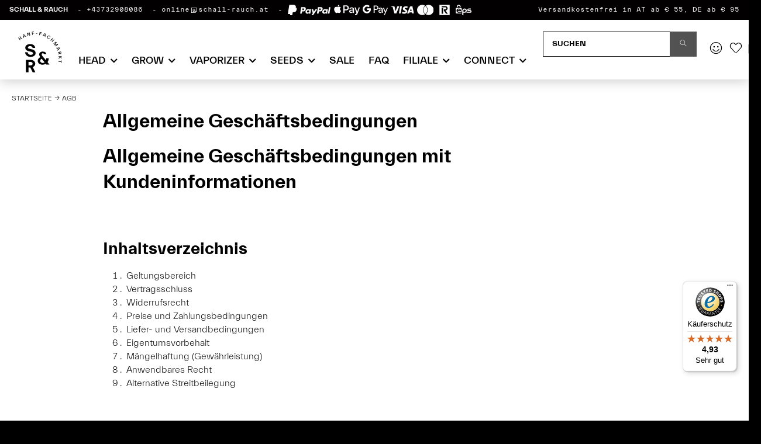

--- FILE ---
content_type: text/html; charset=utf-8
request_url: https://www.schall-rauch.at/AGB
body_size: 52976
content:
<!DOCTYPE html>
<html lang="de" itemscope itemtype="http://schema.org/WebPage">
    
    <head>
<!-- The initial config of Consent Mode -->
<script type="text/javascript">
        window.dataLayer = window.dataLayer || [];
        function gtag() {dataLayer.push(arguments);}
        gtag('consent', 'default', {
            ad_storage: 'denied',
            ad_user_data: 'denied',
            ad_personalization: 'denied',
            analytics_storage: 'denied',
            functionality_storage: 'denied',
            personalization_storage: 'denied',
            security_storage: 'denied',
            wait_for_update: 2000});
        </script><!-- Google Tag Manager -->
<script id="ws_gt_gtm">(function(w,d,s,l,i){w[l]=w[l]||[];w[l].push({'gtm.start':new Date().getTime(),event:'gtm.js'});var f=d.getElementsByTagName(s)[0],j=d.createElement(s),dl=l!='dataLayer'?'&l='+l:'';j.async=true;j.src='https://www.googletagmanager.com/gtm.js?id='+i+dl;f.parentNode.insertBefore(j,f);})(window,document,'script','dataLayer','GTM-W383R4L');</script>
<!-- End Google Tag Manager -->
<!-- WS Google Tracking -->
<script async data-src="https://www.googletagmanager.com/gtag/js" data-service_id="8b36e9207c24c76e6719268e49201d94"></script><script id="ws_gt_globalSiteTag">
window.dataLayer = window.dataLayer || [];
function gtag() {dataLayer.push(arguments);}
gtag('js', new Date());
gtag('set', {'language': 'de'});</script>

<script>/* Google Analytics 4 */if(typeof gtag == 'function'){gtag('config', 'G-85P9HY9TGW', {'anonymize_ip': true, })};</script>
<!-- END WS Google Tracking --><meta name="kk-dropper-io-token" content="62c2c9222124a3092bde894f2e6ed78b">
        
            <meta http-equiv="content-type" content="text/html; charset=utf-8">
            <meta name="description" itemprop="description" content="Unser HQ mit Online-Versandlager findest du in Linz. Premium Headshop &amp; Growshop Produkte!">
                        <meta name="viewport" content="initial-scale=1, viewport-fit=cover">
            <meta http-equiv="X-UA-Compatible" content="IE=edge">
                        <meta name="robots" content="index, follow">

            <meta itemprop="url" content="https://www.schall-rauch.at/AGB">
            <meta name="theme-color" content="#000000" media="(prefers-color-scheme: light)">
            <meta name="theme-color" content="#000000" media="(prefers-color-scheme: dark)">
            <meta property="og:type" content="website">
            <meta property="og:site_name" content="Allgemeine Geschäftsbedingungen">
            <meta property="og:title" content="Allgemeine Geschäftsbedingungen">
            <meta property="og:description" content="Unser HQ mit Online-Versandlager findest du in Linz. Premium Headshop &amp; Growshop Produkte!">
            <meta property="og:url" content="https://www.schall-rauch.at/AGB">

                            <meta itemprop="image" content="https://www.schall-rauch.at/bilder/intern/shoplogo/SR-Logo-Hanf-Fachmarkt-S.svg">
                <meta property="og:image" content="https://www.schall-rauch.at/bilder/intern/shoplogo/SR-Logo-Hanf-Fachmarkt-S.svg">
                    

        <title itemprop="name">Allgemeine Geschäftsbedingungen</title>

                    
<style type="text/css" data-dropper-inlined="//www.schall-rauch.at/plugins/kk_dropper/drops/Shared/framework.css?v=100.20.1">
._t-center{text-align:center}._t-left{text-align:left}._t-right{text-align:right}._v-middle{vertical-align:middle!important}._v-top{vertical-align:top!important}._v-bottom{vertical-align:bottom!important}._v-baseline{vertical-align:baseline!important}._m-0{margin:0!important}._m-0-top{margin-top:0!important}._m-0-bottom{margin-bottom:0!important}._m-0-right{margin-right:0!important}._m-0-left{margin-left:0!important}._m-025{margin:.25em!important}._m-025-top{margin-top:.25em!important}._m-025-bottom{margin-bottom:.25em!important}._m-025-right{margin-right:.25em!important}._m-025-left{margin-left:.25em!important}._m-05{margin:.5em!important}._m-05-top{margin-top:.5em!important}._m-05-bottom{margin-bottom:.5em!important}._m-05-right{margin-right:.5em!important}._m-05-left{margin-left:.5em!important}._m-075{margin:.75em!important}._m-075-top{margin-top:.75em!important}._m-075-bottom{margin-bottom:.75em!important}._m-075-right{margin-right:.75em!important}._m-075-left{margin-left:.75em!important}._m-1{margin:1em!important}._m-1-top{margin-top:1em!important}._m-1-bottom{margin-bottom:1em!important}._m-1-right{margin-right:1em!important}._m-1-left{margin-left:1em!important}._m-125{margin:1.25em!important}._m-125-top{margin-top:1.25em!important}._m-125-bottom{margin-bottom:1.25em!important}._m-125-right{margin-right:1.25em!important}._m-125-left{margin-left:1.25em!important}._m-15{margin:1.5em!important}._m-15-top{margin-top:1.5em!important}._m-15-bottom{margin-bottom:1.5em!important}._m-15-right{margin-right:1.5em!important}._m-15-left{margin-left:1.5em!important}._m-175{margin:1.75em!important}._m-175-top{margin-top:1.75em!important}._m-175-bottom{margin-bottom:1.75em!important}._m-175-right{margin-right:1.75em!important}._m-175-left{margin-left:1.75em!important}._m-2{margin:2em!important}._m-2-top{margin-top:2em!important}._m-2-bottom{margin-bottom:2em!important}._m-2-right{margin-right:2em!important}._m-2-left{margin-left:2em!important}._m-25{margin:2.5em!important}._m-25-top{margin-top:2.5em!important}._m-25-bottom{margin-bottom:2.5em!important}._m-25-right{margin-right:2.5em!important}._m-25-left{margin-left:2.5em!important}._m-3{margin:3em!important}._m-3-top{margin-top:3em!important}._m-3-bottom{margin-bottom:3em!important}._m-3-right{margin-right:3em!important}._m-3-left{margin-left:3em!important}._m-4{margin:4em!important}._m-4-top{margin-top:4em!important}._m-4-bottom{margin-bottom:4em!important}._m-4-right{margin-right:4em!important}._m-4-left{margin-left:4em!important}._m-5{margin:5em!important}._m-5-top{margin-top:5em!important}._m-5-bottom{margin-bottom:5em!important}._m-5-right{margin-right:5em!important}._m-5-left{margin-left:5em!important}._p-0{padding:0!important}._p-0-top{padding-top:0!important}._p-0-bottom{padding-bottom:0!important}._p-0-right{padding-right:0!important}._p-0-left{padding-left:0!important}._p-025{padding:.25em!important}._p-025-top{padding-top:.25em!important}._p-025-bottom{padding-bottom:.25em!important}._p-025-right{padding-right:.25em!important}._p-025-left{padding-left:.25em!important}._p-05{padding:.5em!important}._p-05-top{padding-top:.5em!important}._p-05-bottom{padding-bottom:.5em!important}._p-05-right{padding-right:.5em!important}._p-05-left{padding-left:.5em!important}._p-075{padding:.75em!important}._p-075-top{padding-top:.75em!important}._p-075-bottom{padding-bottom:.75em!important}._p-075-right{padding-right:.75em!important}._p-075-left{padding-left:.75em!important}._p-1{padding:1em!important}._p-1-top{padding-top:1em!important}._p-1-bottom{padding-bottom:1em!important}._p-1-right{padding-right:1em!important}._p-1-left{padding-left:1em!important}._p-125{padding:1.25em!important}._p-125-top{padding-top:1.25em!important}._p-125-bottom{padding-bottom:1.25em!important}._p-125-right{padding-right:1.25em!important}._p-125-left{padding-left:1.25em!important}._p-15{padding:1.5em!important}._p-15-top{padding-top:1.5em!important}._p-15-bottom{padding-bottom:1.5em!important}._p-15-right{padding-right:1.5em!important}._p-15-left{padding-left:1.5em!important}._p-175{padding:1.75em!important}._p-175-top{padding-top:1.75em!important}._p-175-bottom{padding-bottom:1.75em!important}._p-175-right{padding-right:1.75em!important}._p-175-left{padding-left:1.75em!important}._p-2{padding:2em!important}._p-2-top{padding-top:2em!important}._p-2-bottom{padding-bottom:2em!important}._p-2-right{padding-right:2em!important}._p-2-left{padding-left:2em!important}._p-25{padding:2.5em!important}._p-25-top{padding-top:2.5em!important}._p-25-bottom{padding-bottom:2.5em!important}._p-25-right{padding-right:2.5em!important}._p-25-left{padding-left:2.5em!important}._p-3{padding:3em!important}._p-3-top{padding-top:3em!important}._p-3-bottom{padding-bottom:3em!important}._p-3-right{padding-right:3em!important}._p-3-left{padding-left:3em!important}._p-4{padding:4em!important}._p-4-top{padding-top:4em!important}._p-4-bottom{padding-bottom:4em!important}._p-4-right{padding-right:4em!important}._p-4-left{padding-left:4em!important}._p-5{padding:5em!important}._p-5-top{padding-top:5em!important}._p-5-bottom{padding-bottom:5em!important}._p-5-right{padding-right:5em!important}._p-5-left{padding-left:5em!important}._fs-0{font-size:0!important}._fs-01{font-size:.1em!important}._fs-02{font-size:.2em!important}._fs-03{font-size:.3em!important}._fs-04{font-size:.4em!important}._fs-05{font-size:.5em!important}._fs-06{font-size:.6em!important}._fs-07{font-size:.7em!important}._fs-075{font-size:.75em!important}._fs-08{font-size:.8em!important}._fs-09{font-size:.9em!important}._fs-095{font-size:.95em!important}._fs-1{font-size:1em!important}._fs-11{font-size:1.1em!important}._fs-12{font-size:1.2em!important}._fs-13{font-size:1.3em!important}._fs-14{font-size:1.4em!important}._fs-15{font-size:1.5em!important}._fs-16{font-size:1.6em!important}._fs-17{font-size:1.7em!important}._fs-18{font-size:1.8em!important}._fs-19{font-size:1.9em!important}._fs-2{font-size:2em!important}._fs-25{font-size:2.5em!important}._fs-3{font-size:3em!important}._fs-35{font-size:3.5em!important}._fs-4{font-size:4em!important}._fs-5{font-size:5em!important}._fs-6{font-size:6em!important}._fs-7{font-size:7em!important}._left{float:left!important}._right{float:right!important}._fw-light{font-weight:300!important}._fw-normal{font-weight:400!important}._fw-bold{font-weight:700!important}._fw-heavy{font-weight:800!important}._lh-normal{line-height:normal!important}._lh-0{line-height:0!important}._lh-1{line-height:1!important}._lh-11{line-height:1.1!important}._lh-12{line-height:1.2!important}._lh-13{line-height:1.3!important}._lh-14{line-height:1.4!important}._lh-15{line-height:1.5!important}._lh-2{line-height:1.5!important}._relative{position:relative}._absolute{position:absolute}._static{position:static}._d-block{display:block}._d-inline{display:inline}._d-inline-block{display:inline-block}._d-table{display:table}._d-table-row{display:table-row}._d-table-cell{display:table-cell}._hcenter{display:table;margin-left:auto;margin-right:auto}._br-0{border-radius:0!important}._br-2{border-radius:2px!important}._b-left{border-left:1px solid #ddd!important}._b-right{border-right:1px solid #ddd!important}._b-top{border-top:1px solid #ddd!important}._b-bottom{border-bottom:1px solid #ddd!important}._b-all{border:1px solid #ddd!important}._b-none{border:0 none!important}._c-default{cursor:default!important}._c-pointer{cursor:pointer!important}._click-through{pointer-events:none!important}._o-0{opacity:0!important}._o-01{opacity:.1!important}._o-02{opacity:.2!important}._o-03{opacity:.3!important}._o-04{opacity:.4!important}._o-05{opacity:.5!important}._o-06{opacity:.6!important}._o-07{opacity:.7!important}._o-08{opacity:.8!important}._o-09{opacity:.9!important}._o-1{opacity:1!important}._o-1-hover:hover{opacity:1!important}._w-5{width:5%!important}._w-10{width:10%!important}._w-15{width:15%!important}._w-20{width:20%!important}._w-25{width:25%!important}._w-30{width:30%!important}._w-33{width:33.333333333333333%!important}._w-35{width:35%!important}._w-30{width:30%!important}._w-40{width:40%!important}._w-50{width:50%!important}._w-60{width:60%!important}._w-66{width:66%!important}._w-70{width:70%!important}._w-75{width:75%!important}._w-80{width:80%!important}._w-85{width:85%!important}._w-90{width:90%!important}._w-95{width:95%!important}._w-100{width:100%!important}._dg{display:block;clear:both}._dgw{display:flex;flex-wrap:wrap;flex-direction:row;--dg-units:12;--dg-gap-x:30px;--dg-gap-y:30px}._dg>._dgw{gap:0 var(--dg-gap-x);margin:calc(-1 * var(--dg-gap-y)/ 2) 0}._dgs{--dg-offset:0;--dg-span:var(--dg-units);display:block}._dgw>._dgs{width:calc(((var(--dg-span)/ var(--dg-units)) * 100%) - ((var(--dg-units) - var(--dg-span))/ var(--dg-units)) * var(--dg-gap-x));margin-left:calc(((var(--dg-offset)/ var(--dg-units)) * 100%) + (var(--dg-offset) * (var(--dg-gap-x)/ var(--dg-units))));padding:calc(var(--dg-gap-y)/ 2) 0}._dgb{display:none;width:100%;clear:both}i.kk-icon-svg{display:inline-block;display:inline-flex;align-self:center;line-height:1;align-items:center;position:relative;top:.125em}i.kk-icon-svg>svg{height:1em;fill:currentColor}i.kk-icon-boxed{width:1em;text-align:center}.kk-loader,.kk-loader:after,.kk-loader:before{animation:kk_loader 1s infinite ease-in-out;width:1em;height:4em}.kk-loader{text-indent:-9999em;position:relative;font-size:11px;transform:translateZ(0);animation-delay:-.16s;margin:0 auto;top:50px}.kk-loader:after,.kk-loader:before{position:absolute;top:0;content:''}.kk-loader:before{left:-1.5em;animation-delay:-.32s}.kk-loader:after{left:1.5em}@keyframes kk_loader{0%,100%,80%{box-shadow:0 0;height:4em}40%{box-shadow:0 -2em;height:5em}}.kk-drop-lazy-load-container{position:relative}.kk-drop-lazy-load-container .kk-loader{opacity:.15;position:absolute;left:50%;transform:translateX(-50%) translateZ(0)}
</style>
<style type="text/css" data-dropper-inlined="//www.schall-rauch.at/plugins/kk_dropper/integrations/INT_Nova/css/style.css?v=1.1.3">
.int-nova-article-wrapper.product-wrapper{height:auto!important}
</style>
<meta name="kk-dropper-stylesheets" content="">
<link rel="canonical" href="https://www.schall-rauch.at/AGB">
        
        

        
          <link rel="apple-touch-icon" sizes="57x57" href="/favicon/apple-icon-57x57.png">
          <link rel="apple-touch-icon" sizes="60x60" href="/favicon/apple-icon-60x60.png">
          <link rel="apple-touch-icon" sizes="72x72" href="/favicon/apple-icon-72x72.png">
          <link rel="apple-touch-icon" sizes="76x76" href="/favicon/apple-icon-76x76.png">
          <link rel="apple-touch-icon" sizes="114x114" href="/favicon/apple-icon-114x114.png">
          <link rel="apple-touch-icon" sizes="120x120" href="/favicon/apple-icon-120x120.png">
          <link rel="apple-touch-icon" sizes="144x144" href="/favicon/apple-icon-144x144.png">
          <link rel="apple-touch-icon" sizes="152x152" href="/favicon/apple-icon-152x152.png">
          <link rel="apple-touch-icon" sizes="180x180" href="/favicon/apple-icon-180x180.png">
          <link rel="icon" type="image/png" sizes="192x192" href="/favicon/android-icon-192x192.png">
          <link rel="icon" type="image/png" sizes="32x32" href="/favicon/favicon-32x32.png">
          <link rel="icon" type="image/png" sizes="96x96" href="/favicon/favicon-96x96.png">
          <link rel="icon" type="image/png" sizes="16x16" href="/favicon/favicon-16x16.png">
          <link rel="manifest" href="/favicon/manifest.json">
          <meta name="msapplication-TileColor" content="#ffffff">
          <meta name="msapplication-TileImage" content="/favicon/ms-icon-144x144.png">

          <link href="/favicon/sr_favicon.svg" rel="icon" type="image/svg+xml" media="(prefers-color-scheme: light)">
          <link href="/favicon/sr_favicon_dark.svg" rel="icon" type="image/svg+xml" media="(prefers-color-scheme: dark)">
        

        
                                                    <style id="criticalCSS">
                
                    @font-face{font-family:"Everett";font-style:normal;font-weight:100;src:url("/templates/srTemplate/themes/novaSR/fonts/everett/Everett-Thin-web.woff2") format("woff2"), url("/templates/srTemplate/themes/novaSR/fonts/everett/Everett-Thin-web.woff") format("woff");font-display:swap}@font-face{font-family:"Everett";font-style:normal;font-weight:200;src:url("/templates/srTemplate/themes/novaSR/fonts/everett/Everett-Light-web.woff2") format("woff2"), url("/templates/srTemplate/themes/novaSR/fonts/everett/Everett-Light-web.woff") format("woff");font-display:swap}@font-face{font-family:"Everett";font-style:normal;font-weight:400;src:url("/templates/srTemplate/themes/novaSR/fonts/everett/Everett-Regular-web.woff2") format("woff2"), url("/templates/srTemplate/themes/novaSR/fonts/everett/Everett-Regular-web.woff") format("woff");font-display:swap}@font-face{font-family:"Everett";font-style:normal;font-weight:500;src:url("/templates/srTemplate/themes/novaSR/fonts/everett/Everett-Medium-web.woff2") format("woff2"), url("/templates/srTemplate/themes/novaSR/fonts/everett/Everett-Medium-web.woff") format("woff");font-display:swap}@font-face{font-family:"Everett";font-style:normal;font-weight:700;src:url("/templates/srTemplate/themes/novaSR/fonts/everett/Everett-Bold-web.woff2") format("woff2"), url("/templates/srTemplate/themes/novaSR/fonts/everett/Everett-Bold-web.woff") format("woff");font-display:swap}@font-face{font-family:"Everett Mono";font-style:normal;font-weight:400;src:url("/templates/srTemplate/themes/novaSR/fonts/everett/EverettMono-Regular-web.woff2") format("woff2"), url("/templates/srTemplate/themes/novaSR/fonts/everett/EverettMono-Regular-web.woff") format("woff");font-display:swap}@font-face{font-family:"schall-icons";font-style:normal;font-weight:300;src:url("/templates/srTemplate/themes/novaSR/fonts/schallrauch/schall-icons.woff2") format("woff2");font-display:swap}:root{--blue: #007bff;--indigo: #6610f2;--purple: #6f42c1;--pink: #e83e8c;--red: #dc3545;--orange: #fd7e14;--yellow: #ffc107;--green: #28a745;--teal: #20c997;--cyan: #17a2b8;--white: #ffffff;--gray: #707070;--gray-dark: #343a40;--primary: #F8BF00;--secondary: #525252;--success: #1C871E;--info: #525252;--warning: #f39932;--danger: #b90000;--light: #f5f7fa;--dark: #525252;--gray: #707070;--gray-light: #f5f7fa;--gray-medium: #ebebeb;--gray-dark: #9b9b9b;--gray-darker: #525252;--breakpoint-xs: 0;--breakpoint-sm: 576px;--breakpoint-md: 768px;--breakpoint-lg: 992px;--breakpoint-xl: 1300px;--font-family-sans-serif: "Everett", "Helvetica Neue", Helvetica, Arial, sans-serif;--font-family-monospace: "Everett Mono", Menlo, Monaco, Consolas, "Liberation Mono", "Courier New", monospace}*,*::before,*::after{box-sizing:border-box}html{font-family:sans-serif;line-height:1.15;-webkit-text-size-adjust:100%;-webkit-tap-highlight-color:rgba(0, 0, 0, 0)}article,aside,figcaption,figure,footer,header,hgroup,main,nav,section{display:block}body{margin:0;font-family:"Everett", "Helvetica Neue", Helvetica, Arial, sans-serif;font-size:0.875rem;font-weight:400;line-height:1.5;color:#000000;text-align:left;background-color:#ffffff}[tabindex="-1"]:focus:not(:focus-visible){outline:0 !important}hr{box-sizing:content-box;height:0;overflow:visible}h1,h2,h3,h4,h5,h6{margin-top:0;margin-bottom:1rem}p{margin-top:0;margin-bottom:1rem}abbr[title],abbr[data-original-title]{text-decoration:underline;text-decoration:underline dotted;cursor:help;border-bottom:0;text-decoration-skip-ink:none}address{margin-bottom:1rem;font-style:normal;line-height:inherit}ol,ul,dl{margin-top:0;margin-bottom:1rem}ol ol,ul ul,ol ul,ul ol{margin-bottom:0}dt{font-weight:700}dd{margin-bottom:0.5rem;margin-left:0}blockquote{margin:0 0 1rem}b,strong{font-weight:bolder}small{font-size:80%}sub,sup{position:relative;font-size:75%;line-height:0;vertical-align:baseline}sub{bottom:-0.25em}sup{top:-0.5em}a{color:#000000;text-decoration:underline;background-color:transparent}a:hover{color:#000000;text-decoration:none}a:not([href]):not([class]){color:inherit;text-decoration:none}a:not([href]):not([class]):hover{color:inherit;text-decoration:none}pre,code,kbd,samp{font-family:"Everett Mono", Menlo, Monaco, Consolas, "Liberation Mono", "Courier New", monospace;font-size:1em}pre{margin-top:0;margin-bottom:1rem;overflow:auto;-ms-overflow-style:scrollbar}figure{margin:0 0 1rem}img{vertical-align:middle;border-style:none}svg{overflow:hidden;vertical-align:middle}table{border-collapse:collapse}caption{padding-top:0.75rem;padding-bottom:0.75rem;color:#707070;text-align:left;caption-side:bottom}th{text-align:inherit;text-align:-webkit-match-parent}label{display:inline-block;margin-bottom:0.5rem}button{border-radius:0}button:focus:not(:focus-visible){outline:0}input,button,select,optgroup,textarea{margin:0;font-family:inherit;font-size:inherit;line-height:inherit}button,input{overflow:visible}button,select{text-transform:none}[role="button"]{cursor:pointer}select{word-wrap:normal}button,[type="button"],[type="reset"],[type="submit"]{-webkit-appearance:button}button:not(:disabled),[type="button"]:not(:disabled),[type="reset"]:not(:disabled),[type="submit"]:not(:disabled){cursor:pointer}button::-moz-focus-inner,[type="button"]::-moz-focus-inner,[type="reset"]::-moz-focus-inner,[type="submit"]::-moz-focus-inner{padding:0;border-style:none}input[type="radio"],input[type="checkbox"]{box-sizing:border-box;padding:0}textarea{overflow:auto;resize:vertical}fieldset{min-width:0;padding:0;margin:0;border:0}legend{display:block;width:100%;max-width:100%;padding:0;margin-bottom:0.5rem;font-size:1.5rem;line-height:inherit;color:inherit;white-space:normal}progress{vertical-align:baseline}[type="number"]::-webkit-inner-spin-button,[type="number"]::-webkit-outer-spin-button{height:auto}[type="search"]{outline-offset:-2px;-webkit-appearance:none}[type="search"]::-webkit-search-decoration{-webkit-appearance:none}::-webkit-file-upload-button{font:inherit;-webkit-appearance:button}output{display:inline-block}summary{display:list-item;cursor:pointer}template{display:none}[hidden]{display:none !important}.img-fluid{max-width:100%;height:auto}.img-thumbnail{padding:0.25rem;background-color:#ffffff;border:1px solid #dee2e6;border-radius:0;box-shadow:0 1px 2px rgba(0, 0, 0, 0.075);max-width:100%;height:auto}.figure{display:inline-block}.figure-img{margin-bottom:0.5rem;line-height:1}.figure-caption{font-size:90%;color:#707070}code{font-size:87.5%;color:#e83e8c;word-wrap:break-word}a>code{color:inherit}kbd{padding:0.2rem 0.4rem;font-size:87.5%;color:#ffffff;background-color:#212529;border-radius:0.125rem;box-shadow:inset 0 -0.1rem 0 rgba(0, 0, 0, 0.25)}kbd kbd{padding:0;font-size:100%;font-weight:700;box-shadow:none}pre{display:block;font-size:87.5%;color:#212529}pre code{font-size:inherit;color:inherit;word-break:normal}.pre-scrollable{max-height:340px;overflow-y:scroll}.container,.container-fluid,.container-sm,.container-md,.container-lg,.container-xl{width:100%;padding-right:1rem;padding-left:1rem;margin-right:auto;margin-left:auto}@media (min-width:576px){.container,.container-sm{max-width:97vw}}@media (min-width:768px){.container,.container-sm,.container-md{max-width:720px}}@media (min-width:992px){.container,.container-sm,.container-md,.container-lg{max-width:960px}}@media (min-width:1300px){.container,.container-sm,.container-md,.container-lg,.container-xl{max-width:1250px}}.row{display:flex;flex-wrap:wrap;margin-right:-1rem;margin-left:-1rem}.no-gutters{margin-right:0;margin-left:0}.no-gutters>.col,.no-gutters>[class*="col-"]{padding-right:0;padding-left:0}.col-1,.col-2,.col-3,.col-4,.col-5,.col-6,.col-7,.col-8,.col-9,.col-10,.col-11,.col-12,.col,.col-auto,.col-sm-1,.col-sm-2,.col-sm-3,.col-sm-4,.col-sm-5,.col-sm-6,.col-sm-7,.col-sm-8,.col-sm-9,.col-sm-10,.col-sm-11,.col-sm-12,.col-sm,.col-sm-auto,.col-md-1,.col-md-2,.col-md-3,.col-md-4,.col-md-5,.col-md-6,.col-md-7,.col-md-8,.col-md-9,.col-md-10,.col-md-11,.col-md-12,.col-md,.col-md-auto,.col-lg-1,.col-lg-2,.col-lg-3,.col-lg-4,.col-lg-5,.col-lg-6,.col-lg-7,.col-lg-8,.col-lg-9,.col-lg-10,.col-lg-11,.col-lg-12,.col-lg,.col-lg-auto,.col-xl-1,.col-xl-2,.col-xl-3,.col-xl-4,.col-xl-5,.col-xl-6,.col-xl-7,.col-xl-8,.col-xl-9,.col-xl-10,.col-xl-11,.col-xl-12,.col-xl,.col-xl-auto{position:relative;width:100%;padding-right:1rem;padding-left:1rem}.col{flex-basis:0;flex-grow:1;max-width:100%}.row-cols-1>*{flex:0 0 100%;max-width:100%}.row-cols-2>*{flex:0 0 50%;max-width:50%}.row-cols-3>*{flex:0 0 33.3333333333%;max-width:33.3333333333%}.row-cols-4>*{flex:0 0 25%;max-width:25%}.row-cols-5>*{flex:0 0 20%;max-width:20%}.row-cols-6>*{flex:0 0 16.6666666667%;max-width:16.6666666667%}.col-auto{flex:0 0 auto;width:auto;max-width:100%}.col-1{flex:0 0 8.33333333%;max-width:8.33333333%}.col-2{flex:0 0 16.66666667%;max-width:16.66666667%}.col-3{flex:0 0 25%;max-width:25%}.col-4{flex:0 0 33.33333333%;max-width:33.33333333%}.col-5{flex:0 0 41.66666667%;max-width:41.66666667%}.col-6{flex:0 0 50%;max-width:50%}.col-7{flex:0 0 58.33333333%;max-width:58.33333333%}.col-8{flex:0 0 66.66666667%;max-width:66.66666667%}.col-9{flex:0 0 75%;max-width:75%}.col-10{flex:0 0 83.33333333%;max-width:83.33333333%}.col-11{flex:0 0 91.66666667%;max-width:91.66666667%}.col-12{flex:0 0 100%;max-width:100%}.order-first{order:-1}.order-last{order:13}.order-0{order:0}.order-1{order:1}.order-2{order:2}.order-3{order:3}.order-4{order:4}.order-5{order:5}.order-6{order:6}.order-7{order:7}.order-8{order:8}.order-9{order:9}.order-10{order:10}.order-11{order:11}.order-12{order:12}.offset-1{margin-left:8.33333333%}.offset-2{margin-left:16.66666667%}.offset-3{margin-left:25%}.offset-4{margin-left:33.33333333%}.offset-5{margin-left:41.66666667%}.offset-6{margin-left:50%}.offset-7{margin-left:58.33333333%}.offset-8{margin-left:66.66666667%}.offset-9{margin-left:75%}.offset-10{margin-left:83.33333333%}.offset-11{margin-left:91.66666667%}@media (min-width:576px){.col-sm{flex-basis:0;flex-grow:1;max-width:100%}.row-cols-sm-1>*{flex:0 0 100%;max-width:100%}.row-cols-sm-2>*{flex:0 0 50%;max-width:50%}.row-cols-sm-3>*{flex:0 0 33.3333333333%;max-width:33.3333333333%}.row-cols-sm-4>*{flex:0 0 25%;max-width:25%}.row-cols-sm-5>*{flex:0 0 20%;max-width:20%}.row-cols-sm-6>*{flex:0 0 16.6666666667%;max-width:16.6666666667%}.col-sm-auto{flex:0 0 auto;width:auto;max-width:100%}.col-sm-1{flex:0 0 8.33333333%;max-width:8.33333333%}.col-sm-2{flex:0 0 16.66666667%;max-width:16.66666667%}.col-sm-3{flex:0 0 25%;max-width:25%}.col-sm-4{flex:0 0 33.33333333%;max-width:33.33333333%}.col-sm-5{flex:0 0 41.66666667%;max-width:41.66666667%}.col-sm-6{flex:0 0 50%;max-width:50%}.col-sm-7{flex:0 0 58.33333333%;max-width:58.33333333%}.col-sm-8{flex:0 0 66.66666667%;max-width:66.66666667%}.col-sm-9{flex:0 0 75%;max-width:75%}.col-sm-10{flex:0 0 83.33333333%;max-width:83.33333333%}.col-sm-11{flex:0 0 91.66666667%;max-width:91.66666667%}.col-sm-12{flex:0 0 100%;max-width:100%}.order-sm-first{order:-1}.order-sm-last{order:13}.order-sm-0{order:0}.order-sm-1{order:1}.order-sm-2{order:2}.order-sm-3{order:3}.order-sm-4{order:4}.order-sm-5{order:5}.order-sm-6{order:6}.order-sm-7{order:7}.order-sm-8{order:8}.order-sm-9{order:9}.order-sm-10{order:10}.order-sm-11{order:11}.order-sm-12{order:12}.offset-sm-0{margin-left:0}.offset-sm-1{margin-left:8.33333333%}.offset-sm-2{margin-left:16.66666667%}.offset-sm-3{margin-left:25%}.offset-sm-4{margin-left:33.33333333%}.offset-sm-5{margin-left:41.66666667%}.offset-sm-6{margin-left:50%}.offset-sm-7{margin-left:58.33333333%}.offset-sm-8{margin-left:66.66666667%}.offset-sm-9{margin-left:75%}.offset-sm-10{margin-left:83.33333333%}.offset-sm-11{margin-left:91.66666667%}}@media (min-width:768px){.col-md{flex-basis:0;flex-grow:1;max-width:100%}.row-cols-md-1>*{flex:0 0 100%;max-width:100%}.row-cols-md-2>*{flex:0 0 50%;max-width:50%}.row-cols-md-3>*{flex:0 0 33.3333333333%;max-width:33.3333333333%}.row-cols-md-4>*{flex:0 0 25%;max-width:25%}.row-cols-md-5>*{flex:0 0 20%;max-width:20%}.row-cols-md-6>*{flex:0 0 16.6666666667%;max-width:16.6666666667%}.col-md-auto{flex:0 0 auto;width:auto;max-width:100%}.col-md-1{flex:0 0 8.33333333%;max-width:8.33333333%}.col-md-2{flex:0 0 16.66666667%;max-width:16.66666667%}.col-md-3{flex:0 0 25%;max-width:25%}.col-md-4{flex:0 0 33.33333333%;max-width:33.33333333%}.col-md-5{flex:0 0 41.66666667%;max-width:41.66666667%}.col-md-6{flex:0 0 50%;max-width:50%}.col-md-7{flex:0 0 58.33333333%;max-width:58.33333333%}.col-md-8{flex:0 0 66.66666667%;max-width:66.66666667%}.col-md-9{flex:0 0 75%;max-width:75%}.col-md-10{flex:0 0 83.33333333%;max-width:83.33333333%}.col-md-11{flex:0 0 91.66666667%;max-width:91.66666667%}.col-md-12{flex:0 0 100%;max-width:100%}.order-md-first{order:-1}.order-md-last{order:13}.order-md-0{order:0}.order-md-1{order:1}.order-md-2{order:2}.order-md-3{order:3}.order-md-4{order:4}.order-md-5{order:5}.order-md-6{order:6}.order-md-7{order:7}.order-md-8{order:8}.order-md-9{order:9}.order-md-10{order:10}.order-md-11{order:11}.order-md-12{order:12}.offset-md-0{margin-left:0}.offset-md-1{margin-left:8.33333333%}.offset-md-2{margin-left:16.66666667%}.offset-md-3{margin-left:25%}.offset-md-4{margin-left:33.33333333%}.offset-md-5{margin-left:41.66666667%}.offset-md-6{margin-left:50%}.offset-md-7{margin-left:58.33333333%}.offset-md-8{margin-left:66.66666667%}.offset-md-9{margin-left:75%}.offset-md-10{margin-left:83.33333333%}.offset-md-11{margin-left:91.66666667%}}@media (min-width:992px){.col-lg{flex-basis:0;flex-grow:1;max-width:100%}.row-cols-lg-1>*{flex:0 0 100%;max-width:100%}.row-cols-lg-2>*{flex:0 0 50%;max-width:50%}.row-cols-lg-3>*{flex:0 0 33.3333333333%;max-width:33.3333333333%}.row-cols-lg-4>*{flex:0 0 25%;max-width:25%}.row-cols-lg-5>*{flex:0 0 20%;max-width:20%}.row-cols-lg-6>*{flex:0 0 16.6666666667%;max-width:16.6666666667%}.col-lg-auto{flex:0 0 auto;width:auto;max-width:100%}.col-lg-1{flex:0 0 8.33333333%;max-width:8.33333333%}.col-lg-2{flex:0 0 16.66666667%;max-width:16.66666667%}.col-lg-3{flex:0 0 25%;max-width:25%}.col-lg-4{flex:0 0 33.33333333%;max-width:33.33333333%}.col-lg-5{flex:0 0 41.66666667%;max-width:41.66666667%}.col-lg-6{flex:0 0 50%;max-width:50%}.col-lg-7{flex:0 0 58.33333333%;max-width:58.33333333%}.col-lg-8{flex:0 0 66.66666667%;max-width:66.66666667%}.col-lg-9{flex:0 0 75%;max-width:75%}.col-lg-10{flex:0 0 83.33333333%;max-width:83.33333333%}.col-lg-11{flex:0 0 91.66666667%;max-width:91.66666667%}.col-lg-12{flex:0 0 100%;max-width:100%}.order-lg-first{order:-1}.order-lg-last{order:13}.order-lg-0{order:0}.order-lg-1{order:1}.order-lg-2{order:2}.order-lg-3{order:3}.order-lg-4{order:4}.order-lg-5{order:5}.order-lg-6{order:6}.order-lg-7{order:7}.order-lg-8{order:8}.order-lg-9{order:9}.order-lg-10{order:10}.order-lg-11{order:11}.order-lg-12{order:12}.offset-lg-0{margin-left:0}.offset-lg-1{margin-left:8.33333333%}.offset-lg-2{margin-left:16.66666667%}.offset-lg-3{margin-left:25%}.offset-lg-4{margin-left:33.33333333%}.offset-lg-5{margin-left:41.66666667%}.offset-lg-6{margin-left:50%}.offset-lg-7{margin-left:58.33333333%}.offset-lg-8{margin-left:66.66666667%}.offset-lg-9{margin-left:75%}.offset-lg-10{margin-left:83.33333333%}.offset-lg-11{margin-left:91.66666667%}}@media (min-width:1300px){.col-xl{flex-basis:0;flex-grow:1;max-width:100%}.row-cols-xl-1>*{flex:0 0 100%;max-width:100%}.row-cols-xl-2>*{flex:0 0 50%;max-width:50%}.row-cols-xl-3>*{flex:0 0 33.3333333333%;max-width:33.3333333333%}.row-cols-xl-4>*{flex:0 0 25%;max-width:25%}.row-cols-xl-5>*{flex:0 0 20%;max-width:20%}.row-cols-xl-6>*{flex:0 0 16.6666666667%;max-width:16.6666666667%}.col-xl-auto{flex:0 0 auto;width:auto;max-width:100%}.col-xl-1{flex:0 0 8.33333333%;max-width:8.33333333%}.col-xl-2{flex:0 0 16.66666667%;max-width:16.66666667%}.col-xl-3{flex:0 0 25%;max-width:25%}.col-xl-4{flex:0 0 33.33333333%;max-width:33.33333333%}.col-xl-5{flex:0 0 41.66666667%;max-width:41.66666667%}.col-xl-6{flex:0 0 50%;max-width:50%}.col-xl-7{flex:0 0 58.33333333%;max-width:58.33333333%}.col-xl-8{flex:0 0 66.66666667%;max-width:66.66666667%}.col-xl-9{flex:0 0 75%;max-width:75%}.col-xl-10{flex:0 0 83.33333333%;max-width:83.33333333%}.col-xl-11{flex:0 0 91.66666667%;max-width:91.66666667%}.col-xl-12{flex:0 0 100%;max-width:100%}.order-xl-first{order:-1}.order-xl-last{order:13}.order-xl-0{order:0}.order-xl-1{order:1}.order-xl-2{order:2}.order-xl-3{order:3}.order-xl-4{order:4}.order-xl-5{order:5}.order-xl-6{order:6}.order-xl-7{order:7}.order-xl-8{order:8}.order-xl-9{order:9}.order-xl-10{order:10}.order-xl-11{order:11}.order-xl-12{order:12}.offset-xl-0{margin-left:0}.offset-xl-1{margin-left:8.33333333%}.offset-xl-2{margin-left:16.66666667%}.offset-xl-3{margin-left:25%}.offset-xl-4{margin-left:33.33333333%}.offset-xl-5{margin-left:41.66666667%}.offset-xl-6{margin-left:50%}.offset-xl-7{margin-left:58.33333333%}.offset-xl-8{margin-left:66.66666667%}.offset-xl-9{margin-left:75%}.offset-xl-10{margin-left:83.33333333%}.offset-xl-11{margin-left:91.66666667%}}.nav{display:flex;flex-wrap:wrap;padding-left:0;margin-bottom:0;list-style:none}.nav-link{display:block;padding:0.5rem 1rem;text-decoration:none}.nav-link:hover,.nav-link:focus{text-decoration:none}.nav-link.disabled{color:#707070;pointer-events:none;cursor:default}.nav-tabs{border-bottom:1px solid #dee2e6}.nav-tabs .nav-link{margin-bottom:-1px;background-color:transparent;border:1px solid transparent;border-top-left-radius:0;border-top-right-radius:0}.nav-tabs .nav-link:hover,.nav-tabs .nav-link:focus{isolation:isolate;border-color:transparent}.nav-tabs .nav-link.disabled{color:#707070;background-color:transparent;border-color:transparent}.nav-tabs .nav-link.active,.nav-tabs .nav-item.show .nav-link{color:#525252;background-color:transparent;border-color:#F8BF00}.nav-tabs .dropdown-menu{margin-top:-1px;border-top-left-radius:0;border-top-right-radius:0}.nav-pills .nav-link{background:none;border:0;border-radius:0}.nav-pills .nav-link.active,.nav-pills .show>.nav-link{color:#ffffff;background-color:#F8BF00}.nav-fill>.nav-link,.nav-fill .nav-item{flex:1 1 auto;text-align:center}.nav-justified>.nav-link,.nav-justified .nav-item{flex-basis:0;flex-grow:1;text-align:center}.tab-content>.tab-pane{display:none}.tab-content>.active{display:block}.navbar{position:relative;display:flex;flex-wrap:wrap;align-items:center;justify-content:space-between;padding:0.4rem 1rem}.navbar .container,.navbar .container-fluid,.navbar .container-sm,.navbar .container-md,.navbar .container-lg,.navbar .container-xl,.navbar>.container-sm,.navbar>.container-md,.navbar>.container-lg,.navbar>.container-xl{display:flex;flex-wrap:wrap;align-items:center;justify-content:space-between}.navbar-brand{display:inline-block;padding-top:0.40625rem;padding-bottom:0.40625rem;margin-right:1rem;font-size:1rem;line-height:inherit;white-space:nowrap}.navbar-brand:hover,.navbar-brand:focus{text-decoration:none}.navbar-nav{display:flex;flex-direction:column;padding-left:0;margin-bottom:0;list-style:none}.navbar-nav .nav-link{padding-right:0;padding-left:0}.navbar-nav .dropdown-menu{position:static;float:none}.navbar-text{display:inline-block;padding-top:0.5rem;padding-bottom:0.5rem}.navbar-collapse{flex-basis:100%;flex-grow:1;align-items:center}.navbar-toggler{padding:0.25rem 0.75rem;font-size:1rem;line-height:1;background-color:transparent;border:1px solid transparent;border-radius:0}.navbar-toggler:hover,.navbar-toggler:focus{text-decoration:none}.navbar-toggler-icon{display:inline-block;width:1.5em;height:1.5em;vertical-align:middle;content:"";background:50% / 100% 100% no-repeat}.navbar-nav-scroll{max-height:75vh;overflow-y:auto}@media (max-width:575.98px){.navbar-expand-sm>.container,.navbar-expand-sm>.container-fluid,.navbar-expand-sm>.container-sm,.navbar-expand-sm>.container-md,.navbar-expand-sm>.container-lg,.navbar-expand-sm>.container-xl{padding-right:0;padding-left:0}}@media (min-width:576px){.navbar-expand-sm{flex-flow:row nowrap;justify-content:flex-start}.navbar-expand-sm .navbar-nav{flex-direction:row}.navbar-expand-sm .navbar-nav .dropdown-menu{position:absolute}.navbar-expand-sm .navbar-nav .nav-link{padding-right:1.5rem;padding-left:1.5rem}.navbar-expand-sm>.container,.navbar-expand-sm>.container-fluid,.navbar-expand-sm>.container-sm,.navbar-expand-sm>.container-md,.navbar-expand-sm>.container-lg,.navbar-expand-sm>.container-xl{flex-wrap:nowrap}.navbar-expand-sm .navbar-nav-scroll{overflow:visible}.navbar-expand-sm .navbar-collapse{display:flex !important;flex-basis:auto}.navbar-expand-sm .navbar-toggler{display:none}}@media (max-width:767.98px){.navbar-expand-md>.container,.navbar-expand-md>.container-fluid,.navbar-expand-md>.container-sm,.navbar-expand-md>.container-md,.navbar-expand-md>.container-lg,.navbar-expand-md>.container-xl{padding-right:0;padding-left:0}}@media (min-width:768px){.navbar-expand-md{flex-flow:row nowrap;justify-content:flex-start}.navbar-expand-md .navbar-nav{flex-direction:row}.navbar-expand-md .navbar-nav .dropdown-menu{position:absolute}.navbar-expand-md .navbar-nav .nav-link{padding-right:1.5rem;padding-left:1.5rem}.navbar-expand-md>.container,.navbar-expand-md>.container-fluid,.navbar-expand-md>.container-sm,.navbar-expand-md>.container-md,.navbar-expand-md>.container-lg,.navbar-expand-md>.container-xl{flex-wrap:nowrap}.navbar-expand-md .navbar-nav-scroll{overflow:visible}.navbar-expand-md .navbar-collapse{display:flex !important;flex-basis:auto}.navbar-expand-md .navbar-toggler{display:none}}@media (max-width:991.98px){.navbar-expand-lg>.container,.navbar-expand-lg>.container-fluid,.navbar-expand-lg>.container-sm,.navbar-expand-lg>.container-md,.navbar-expand-lg>.container-lg,.navbar-expand-lg>.container-xl{padding-right:0;padding-left:0}}@media (min-width:992px){.navbar-expand-lg{flex-flow:row nowrap;justify-content:flex-start}.navbar-expand-lg .navbar-nav{flex-direction:row}.navbar-expand-lg .navbar-nav .dropdown-menu{position:absolute}.navbar-expand-lg .navbar-nav .nav-link{padding-right:1.5rem;padding-left:1.5rem}.navbar-expand-lg>.container,.navbar-expand-lg>.container-fluid,.navbar-expand-lg>.container-sm,.navbar-expand-lg>.container-md,.navbar-expand-lg>.container-lg,.navbar-expand-lg>.container-xl{flex-wrap:nowrap}.navbar-expand-lg .navbar-nav-scroll{overflow:visible}.navbar-expand-lg .navbar-collapse{display:flex !important;flex-basis:auto}.navbar-expand-lg .navbar-toggler{display:none}}@media (max-width:1299.98px){.navbar-expand-xl>.container,.navbar-expand-xl>.container-fluid,.navbar-expand-xl>.container-sm,.navbar-expand-xl>.container-md,.navbar-expand-xl>.container-lg,.navbar-expand-xl>.container-xl{padding-right:0;padding-left:0}}@media (min-width:1300px){.navbar-expand-xl{flex-flow:row nowrap;justify-content:flex-start}.navbar-expand-xl .navbar-nav{flex-direction:row}.navbar-expand-xl .navbar-nav .dropdown-menu{position:absolute}.navbar-expand-xl .navbar-nav .nav-link{padding-right:1.5rem;padding-left:1.5rem}.navbar-expand-xl>.container,.navbar-expand-xl>.container-fluid,.navbar-expand-xl>.container-sm,.navbar-expand-xl>.container-md,.navbar-expand-xl>.container-lg,.navbar-expand-xl>.container-xl{flex-wrap:nowrap}.navbar-expand-xl .navbar-nav-scroll{overflow:visible}.navbar-expand-xl .navbar-collapse{display:flex !important;flex-basis:auto}.navbar-expand-xl .navbar-toggler{display:none}}.navbar-expand{flex-flow:row nowrap;justify-content:flex-start}.navbar-expand>.container,.navbar-expand>.container-fluid,.navbar-expand>.container-sm,.navbar-expand>.container-md,.navbar-expand>.container-lg,.navbar-expand>.container-xl{padding-right:0;padding-left:0}.navbar-expand .navbar-nav{flex-direction:row}.navbar-expand .navbar-nav .dropdown-menu{position:absolute}.navbar-expand .navbar-nav .nav-link{padding-right:1.5rem;padding-left:1.5rem}.navbar-expand>.container,.navbar-expand>.container-fluid,.navbar-expand>.container-sm,.navbar-expand>.container-md,.navbar-expand>.container-lg,.navbar-expand>.container-xl{flex-wrap:nowrap}.navbar-expand .navbar-nav-scroll{overflow:visible}.navbar-expand .navbar-collapse{display:flex !important;flex-basis:auto}.navbar-expand .navbar-toggler{display:none}.navbar-light .navbar-brand{color:rgba(0, 0, 0, 0.9)}.navbar-light .navbar-brand:hover,.navbar-light .navbar-brand:focus{color:rgba(0, 0, 0, 0.9)}.navbar-light .navbar-nav .nav-link{color:#525252}.navbar-light .navbar-nav .nav-link:hover,.navbar-light .navbar-nav .nav-link:focus{color:#000000}.navbar-light .navbar-nav .nav-link.disabled{color:rgba(0, 0, 0, 0.3)}.navbar-light .navbar-nav .show>.nav-link,.navbar-light .navbar-nav .active>.nav-link,.navbar-light .navbar-nav .nav-link.show,.navbar-light .navbar-nav .nav-link.active{color:rgba(0, 0, 0, 0.9)}.navbar-light .navbar-toggler{color:#525252;border-color:rgba(0, 0, 0, 0.1)}.navbar-light .navbar-toggler-icon{background-image:url("data:image/svg+xml,%3csvg xmlns='http://www.w3.org/2000/svg' width='30' height='30' viewBox='0 0 30 30'%3e%3cpath stroke='%23525252' stroke-linecap='round' stroke-miterlimit='10' stroke-width='2' d='M4 7h22M4 15h22M4 23h22'/%3e%3c/svg%3e")}.navbar-light .navbar-text{color:#525252}.navbar-light .navbar-text a{color:rgba(0, 0, 0, 0.9)}.navbar-light .navbar-text a:hover,.navbar-light .navbar-text a:focus{color:rgba(0, 0, 0, 0.9)}.navbar-dark .navbar-brand{color:#ffffff}.navbar-dark .navbar-brand:hover,.navbar-dark .navbar-brand:focus{color:#ffffff}.navbar-dark .navbar-nav .nav-link{color:rgba(255, 255, 255, 0.5)}.navbar-dark .navbar-nav .nav-link:hover,.navbar-dark .navbar-nav .nav-link:focus{color:rgba(255, 255, 255, 0.75)}.navbar-dark .navbar-nav .nav-link.disabled{color:rgba(255, 255, 255, 0.25)}.navbar-dark .navbar-nav .show>.nav-link,.navbar-dark .navbar-nav .active>.nav-link,.navbar-dark .navbar-nav .nav-link.show,.navbar-dark .navbar-nav .nav-link.active{color:#ffffff}.navbar-dark .navbar-toggler{color:rgba(255, 255, 255, 0.5);border-color:rgba(255, 255, 255, 0.1)}.navbar-dark .navbar-toggler-icon{background-image:url("data:image/svg+xml,%3csvg xmlns='http://www.w3.org/2000/svg' width='30' height='30' viewBox='0 0 30 30'%3e%3cpath stroke='rgba%28255, 255, 255, 0.5%29' stroke-linecap='round' stroke-miterlimit='10' stroke-width='2' d='M4 7h22M4 15h22M4 23h22'/%3e%3c/svg%3e")}.navbar-dark .navbar-text{color:rgba(255, 255, 255, 0.5)}.navbar-dark .navbar-text a{color:#ffffff}.navbar-dark .navbar-text a:hover,.navbar-dark .navbar-text a:focus{color:#ffffff}.pagination-sm .page-item.active .page-link::after,.pagination-sm .page-item.active .page-text::after{left:0.375rem;right:0.375rem}.pagination-lg .page-item.active .page-link::after,.pagination-lg .page-item.active .page-text::after{left:1.125rem;right:1.125rem}.page-item{position:relative}.page-item.active{font-weight:700}.page-item.active .page-link::after,.page-item.active .page-text::after{content:"";position:absolute;left:0.5625rem;bottom:0;right:0.5625rem;border-bottom:4px solid #F8BF00}@media (min-width:768px){.dropdown-item.page-item{background-color:transparent}}.page-link,.page-text{text-decoration:none}.pagination{margin-bottom:0;justify-content:space-between;align-items:center}@media (min-width:768px){.pagination{justify-content:normal}.pagination .dropdown>.btn{display:none}.pagination .dropdown-menu{position:static !important;transform:none !important;display:flex;margin:0;padding:0;border:0;min-width:auto}.pagination .dropdown-item{width:auto;display:inline-block;padding:0}.pagination .dropdown-item.active{background-color:transparent;color:#525252}.pagination .dropdown-item:hover{background-color:transparent}.pagination .pagination-site{display:none}}@media (max-width:767.98px){.pagination .dropdown-item{padding:0}.pagination .dropdown-item.active .page-link,.pagination .dropdown-item.active .page-text,.pagination .dropdown-item:active .page-link,.pagination .dropdown-item:active .page-text{color:#525252}}.productlist-page-nav{align-items:center}.productlist-page-nav .pagination{margin:0}.productlist-page-nav .displayoptions{margin-bottom:1rem}@media (min-width:768px){.productlist-page-nav .displayoptions{margin-bottom:0}}.productlist-page-nav .displayoptions .btn-group+.btn-group+.btn-group{margin-left:0.5rem}.productlist-page-nav .result-option-wrapper{margin-right:0.5rem}.productlist-page-nav .productlist-item-info{margin-bottom:0.5rem;margin-left:auto;margin-right:auto;display:flex}@media (min-width:768px){.productlist-page-nav .productlist-item-info{margin-right:0;margin-bottom:0}.productlist-page-nav .productlist-item-info.productlist-item-border{border-right:1px solid #000000;padding-right:1rem}}.productlist-page-nav.productlist-page-nav-header-m{margin-top:3rem}@media (min-width:768px){.productlist-page-nav.productlist-page-nav-header-m{margin-top:2rem}.productlist-page-nav.productlist-page-nav-header-m>.col{margin-top:1rem}}.productlist-page-nav-bottom{margin-bottom:2rem}.pagination-wrapper{margin-bottom:1rem;align-items:center;border-top:1px solid #f5f7fa;border-bottom:1px solid #f5f7fa;padding-top:0.5rem;padding-bottom:0.5rem}.pagination-wrapper .pagination-entries{font-weight:700;margin-bottom:1rem}@media (min-width:768px){.pagination-wrapper .pagination-entries{margin-bottom:0}}.pagination-wrapper .pagination-selects{margin-left:auto;margin-top:1rem}@media (min-width:768px){.pagination-wrapper .pagination-selects{margin-left:0;margin-top:0}}.pagination-wrapper .pagination-selects .pagination-selects-entries{margin-bottom:1rem}@media (min-width:768px){.pagination-wrapper .pagination-selects .pagination-selects-entries{margin-right:1rem;margin-bottom:0}}.pagination-no-wrapper{border:0;padding-top:0;padding-bottom:0}.topbar-wrapper{position:relative;z-index:1021;flex-direction:row-reverse}.sticky-header header{position:sticky;top:0}#jtl-nav-wrapper .form-control::placeholder,#jtl-nav-wrapper .form-control:focus::placeholder{color:#525252}#jtl-nav-wrapper .label-slide .form-group:not(.exclude-from-label-slide):not(.checkbox) label{background:#ffffff;color:#525252}header{box-shadow:0 1rem 0.5625rem -0.75rem rgba(0, 0, 0, 0.06);position:relative;z-index:1020}header .dropdown-menu{background-color:#ffffff;color:#525252}header .navbar-toggler{color:#525252}header .navbar-brand img{max-width:50vw;object-fit:contain}header .nav-right .dropdown-menu{margin-top:-0.03125rem;box-shadow:inset 0 1rem 0.5625rem -0.75rem rgba(0, 0, 0, 0.06)}@media (min-width:992px){header #mainNavigation{margin-right:1rem}}@media (max-width:991.98px){header .navbar-brand img{max-width:30vw}header .dropup,header .dropright,header .dropdown,header .dropleft,header .col,header [class*="col-"]{position:static}header .navbar-collapse{position:fixed;top:0;left:0;display:block;height:100vh !important;-webkit-overflow-scrolling:touch;max-width:16.875rem;transition:all 0.2s ease-in-out;z-index:1050;width:100%;background:#ffffff}header .navbar-collapse:not(.show){transform:translateX(-100%)}header .navbar-nav{transition:all 0.2s ease-in-out}header .navbar-nav .nav-item,header .navbar-nav .nav-link{margin-left:0;margin-right:0;padding-left:1rem;padding-right:1rem;padding-top:1rem;padding-bottom:1rem}header .navbar-nav .nav-link{margin-top:-1rem;margin-bottom:-1rem;margin-left:-1rem;margin-right:-1rem;display:flex;align-items:center;justify-content:space-between}header .navbar-nav .nav-link::after{content:'\f054' !important;font-family:"Font Awesome 5 Free" !important;font-weight:900;margin-left:0.5rem;margin-top:0;font-size:0.75em}header .navbar-nav .nav-item.dropdown>.nav-link>.product-count{display:none}header .navbar-nav .nav-item:not(.dropdown) .nav-link::after{display:none}header .navbar-nav .dropdown-menu{position:absolute;left:100%;top:0;box-shadow:none;width:100%;padding:0;margin:0}header .navbar-nav .dropdown-menu:not(.show){display:none}header .navbar-nav .dropdown-body{margin:0}header .navbar-nav .nav{flex-direction:column}header .nav-mobile-header{padding-left:1rem;padding-right:1rem}header .nav-mobile-header>.row{height:3.125rem}header .nav-mobile-header .nav-mobile-header-hr{margin-top:0;margin-bottom:0}header .nav-mobile-body{height:calc(100vh - 3.125rem);height:calc(var(--vh, 1vh) * 100 - 3.125rem);overflow-y:auto;position:relative}header .nav-scrollbar-inner{overflow:visible}header .nav-right{font-size:1rem}header .nav-right .dropdown-menu{width:100%}}@media (min-width:992px){header .navbar-collapse{height:4.3125rem}header .navbar-nav>.nav-item>.nav-link{position:relative;padding:1.5rem}header .navbar-nav>.nav-item>.nav-link::before{content:"";position:absolute;bottom:0;left:50%;transform:translateX(-50%);border-width:0 0 6px;border-color:#F8BF00;border-style:solid;transition:width 0.4s;width:0}header .navbar-nav>.nav-item.active>.nav-link::before,header .navbar-nav>.nav-item:hover>.nav-link::before,header .navbar-nav>.nav-item.hover>.nav-link::before{width:100%}header .navbar-nav>.nav-item>.dropdown-menu{max-height:calc(100vh - 12.5rem);overflow:auto;margin-top:-0.03125rem;box-shadow:inset 0 1rem 0.5625rem -0.75rem rgba(0, 0, 0, 0.06)}header .navbar-nav>.nav-item.dropdown-full{position:static}header .navbar-nav>.nav-item.dropdown-full .dropdown-menu{width:100%}header .navbar-nav>.nav-item .product-count{display:none}header .navbar-nav>.nav-item .nav{flex-wrap:wrap}header .navbar-nav .nav .nav-link{padding:0}header .navbar-nav .nav .nav-link::after{display:none}header .navbar-nav .dropdown .nav-item{width:100%}header .nav-mobile-body{align-self:flex-start;width:100%}header .nav-scrollbar-inner{width:100%}header .nav-right .nav-link{padding-top:1.5rem;padding-bottom:1.5rem}header .submenu-headline::after{display:none}header .submenu-headline-toplevel{font-family:"Everett", "Helvetica Neue", Helvetica, Arial, sans-serif;font-size:1rem;border-bottom:1px solid #000000;margin-bottom:1rem}header .subcategory-wrapper .categories-recursive-dropdown{display:block;position:static !important;box-shadow:none}header .subcategory-wrapper .categories-recursive-dropdown>.nav{flex-direction:column}header .subcategory-wrapper .categories-recursive-dropdown .categories-recursive-dropdown{margin-left:0.25rem}}header .submenu-headline-image{margin-bottom:1rem;display:none}@media (min-width:992px){header .submenu-headline-image{display:block}}header #burger-menu{margin-right:1rem}header .table,header .dropdown-item,header .btn-outline-primary{color:#525252}header .dropdown-item{background-color:transparent}header .dropdown-item:hover{background-color:#f5f7fa}header .btn-outline-primary:hover{color:#525252}@media (min-width:992px){.nav-item-lg-m{margin-top:1.5rem;margin-bottom:1.5rem}}.fixed-search{background-color:#ffffff;box-shadow:0 0.25rem 0.5rem rgba(0, 0, 0, 0.2);padding-top:0.5rem;padding-bottom:0.5rem}.fixed-search .form-control{background-color:#ffffff;color:#525252}.fixed-search .form-control::placeholder{color:#525252}.main-search .twitter-typeahead{display:flex;flex-grow:1}.form-clear{align-items:center;bottom:8px;color:#525252;cursor:pointer;display:flex;height:24px;justify-content:center;position:absolute;right:52px;width:24px;z-index:10}.account-icon-dropdown .account-icon-dropdown-pass{margin-bottom:2rem}.account-icon-dropdown .dropdown-footer{background-color:#f5f7fa}.account-icon-dropdown .dropdown-footer a{text-decoration:underline}.account-icon-dropdown .account-icon-dropdown-logout{padding-bottom:0.5rem}.cart-dropdown-shipping-notice{color:#707070}.is-checkout header,.is-checkout .navbar{height:2.8rem}@media (min-width:992px){.is-checkout header,.is-checkout .navbar{height:4.2625rem}}.is-checkout .search-form-wrapper-fixed,.is-checkout .fixed-search{display:none}@media (max-width:991.98px){.nav-icons{height:2.8rem}}.search-form-wrapper-fixed{padding-top:0.5rem;padding-bottom:0.5rem}.full-width-mega .main-search-wrapper .twitter-typeahead{flex:1}@media (min-width:992px){.full-width-mega .main-search-wrapper{display:block}}@media (max-width:991.98px){.full-width-mega.sticky-top .main-search-wrapper{padding-right:0;padding-left:0;flex:0 0 auto;width:auto;max-width:100%}.full-width-mega.sticky-top .main-search-wrapper+.col,.full-width-mega.sticky-top .main-search-wrapper a{padding-left:0}.full-width-mega.sticky-top .main-search-wrapper .nav-link{padding-right:0.7rem}.full-width-mega .secure-checkout-icon{flex:0 0 auto;width:auto;max-width:100%;margin-left:auto}.full-width-mega .toggler-logo-wrapper{position:initial;width:max-content}}.full-width-mega .nav-icons-wrapper{padding-left:0}.full-width-mega .nav-logo-wrapper{padding-right:0;margin-right:auto}@media (min-width:992px){.full-width-mega .navbar-expand-lg .nav-multiple-row .navbar-nav{flex-wrap:wrap}.full-width-mega #mainNavigation.nav-multiple-row{height:auto;margin-right:0}.full-width-mega .nav-multiple-row .nav-scrollbar-inner{padding-bottom:0}.full-width-mega .nav-multiple-row .nav-scrollbar-arrow{display:none}.full-width-mega .menu-search-position-center .main-search-wrapper{margin-right:auto}.full-width-mega .menu-search-position-left .main-search-wrapper{margin-right:auto}.full-width-mega .menu-search-position-left .nav-logo-wrapper{margin-right:initial}.full-width-mega .menu-center-center.menu-multiple-rows-multiple .nav-scrollbar-inner{justify-content:center}.full-width-mega .menu-center-space-between.menu-multiple-rows-multiple .nav-scrollbar-inner{justify-content:space-between}}@media (min-width:992px){header.full-width-mega .nav-right .dropdown-menu{box-shadow:0 0 7px #000000}header .nav-multiple-row .navbar-nav>.nav-item>.nav-link{padding:1rem 1.5rem}}.slick-slider{position:relative;display:block;box-sizing:border-box;-webkit-touch-callout:none;-webkit-user-select:none;-khtml-user-select:none;-moz-user-select:none;-ms-user-select:none;user-select:none;-ms-touch-action:pan-y;touch-action:pan-y;-webkit-tap-highlight-color:transparent}.slick-list{position:relative;overflow:hidden;display:block;margin:0;padding:0}.slick-list:focus{outline:none}.slick-list.dragging{cursor:pointer;cursor:hand}.slick-slider .slick-track,.slick-slider .slick-list{-webkit-transform:translate3d(0, 0, 0);-moz-transform:translate3d(0, 0, 0);-ms-transform:translate3d(0, 0, 0);-o-transform:translate3d(0, 0, 0);transform:translate3d(0, 0, 0)}.slick-track{position:relative;left:0;top:0;display:block;margin-left:auto;margin-right:auto}.slick-track:before,.slick-track:after{content:"";display:table}.slick-track:after{clear:both}.slick-loading .slick-track{visibility:hidden}.slick-slide{float:left;height:100%;min-height:1px;display:none}[dir="rtl"] .slick-slide{float:right}.slick-slide img{display:block}.slick-slide.slick-loading img{display:none}.slick-slide.dragging img{pointer-events:none}.slick-initialized .slick-slide{display:block}.slick-loading .slick-slide{visibility:hidden}.slick-vertical .slick-slide{display:block;height:auto;border:1px solid transparent}.slick-arrow.slick-hidden{display:none}:root{--vh: 1vh}.fa,.fas,.far,.fal{display:inline-block}h1,h2,h3,h4,h5,h6,.h1,.h2,.h3,.productlist-filter-headline,.sidepanel-left .box-normal .box-normal-link,.h4,.h5,.h6{margin-bottom:1rem;font-family:"Everett", "Helvetica Neue", Helvetica, Arial, sans-serif;font-weight:700;line-height:1.2;color:#000000}h1,.h1{font-size:1.875rem}h2,.h2{font-size:1.5rem}h3,.h3,.productlist-filter-headline,.sidepanel-left .box-normal .box-normal-link{font-size:1rem}h4,.h4{font-size:0.875rem}h5,.h5{font-size:0.875rem}h6,.h6{font-size:0.875rem}.banner .img-fluid{width:100%}.label-slide .form-group:not(.exclude-from-label-slide):not(.checkbox) label{display:none}.modal{display:none}.carousel-thumbnails .slick-arrow{opacity:0}.slick-dots{flex:0 0 100%;display:flex;justify-content:center;align-items:center;font-size:0;line-height:0;padding:0;height:1rem;width:100%;margin:2rem 0 0}.slick-dots li{margin:0 0.25rem;list-style-type:none}.slick-dots li button{width:0.75rem;height:0.75rem;padding:0;border-radius:50%;border:0.125rem solid #ebebeb;background-color:#ebebeb;transition:all 0.2s ease-in-out}.slick-dots li.slick-active button{background-color:#525252;border-color:#525252}.consent-modal:not(.active){display:none}.consent-banner-icon{width:1em;height:1em}.mini>#consent-banner{display:none}html{overflow-y:scroll}.dropdown-menu{display:none}.dropdown-toggle::after{content:"";margin-left:0.5rem;display:inline-block}.list-unstyled,.list-icons{padding-left:0;list-style:none}.input-group{position:relative;display:flex;flex-wrap:wrap;align-items:stretch;width:100%}.input-group>.form-control{flex:1 1 auto;width:1%}#main-wrapper{background:#ffffff}.container-fluid-xl{max-width:103.125rem}.nav-dividers .nav-item{position:relative}.nav-dividers .nav-item:not(:last-child)::after{content:"";position:absolute;right:0;top:0.5rem;height:calc(100% - 1rem);border-right:0.0625rem solid currentColor}.nav-link{text-decoration:none}.nav-scrollbar{overflow:hidden;display:flex;align-items:center}.nav-scrollbar .nav,.nav-scrollbar .navbar-nav{flex-wrap:nowrap}.nav-scrollbar .nav-item{white-space:nowrap}.nav-scrollbar-inner{overflow-x:auto;padding-bottom:1.5rem;align-self:flex-start}#shop-nav{align-items:center;flex-shrink:0;margin-left:auto}@media (max-width:767.98px){#shop-nav .nav-link{padding-left:0.7rem;padding-right:0.7rem}}.has-left-sidebar .breadcrumb-container{padding-left:0;padding-right:0}.breadcrumb{display:flex;flex-wrap:wrap;padding:0.5rem 0;margin-bottom:0;list-style:none;background-color:transparent;border-radius:0}.breadcrumb-item{display:none}@media (min-width:768px){.breadcrumb-item{display:flex}}.breadcrumb-item.active{font-weight:700}.breadcrumb-item.first{padding-left:0}.breadcrumb-item.first::before{display:none}.breadcrumb-item+.breadcrumb-item{padding-left:0.5rem}.breadcrumb-item+.breadcrumb-item::before{display:inline-block;padding-right:0.5rem;color:#707070;content:"/"}.breadcrumb-item.active{color:#525252;font-weight:700}.breadcrumb-item.first::before{display:none}.breadcrumb-arrow{display:flex}@media (min-width:768px){.breadcrumb-arrow{display:none}}.breadcrumb-arrow:first-child::before{content:'\f053' !important;font-family:"Font Awesome 5 Free" !important;font-weight:900;margin-right:6px}.breadcrumb-arrow:not(:first-child){padding-left:0}.breadcrumb-arrow:not(:first-child)::before{content:none}.breadcrumb-wrapper{margin-bottom:2rem}@media (min-width:992px){.breadcrumb-wrapper{border-style:solid;border-color:#ebebeb;border-width:1px 0}}.breadcrumb{font-size:0.8125rem}.breadcrumb a{text-decoration:none}.breadcrumb-back{padding-right:1rem;margin-right:1rem;border-right:1px solid #ebebeb}.hr-sect{display:flex;justify-content:center;flex-basis:100%;align-items:center;color:#000000;margin:8px 0;font-size:1.5rem;font-family:"Everett", "Helvetica Neue", Helvetica, Arial, sans-serif}.hr-sect::before{margin:0 30px 0 0}.hr-sect::after{margin:0 0 0 30px}.hr-sect::before,.hr-sect::after{content:"";flex-grow:1;background:rgba(0, 0, 0, 0.1);height:1px;font-size:0;line-height:0}.hr-sect a{text-decoration:none;border-bottom:0.375rem solid transparent;font-weight:700}@media (max-width:991.98px){.hr-sect{text-align:center;border-top:1px solid rgba(0, 0, 0, 0.1);border-bottom:1px solid rgba(0, 0, 0, 0.1);padding:15px 0;margin:15px 0}.hr-sect::before,.hr-sect::after{margin:0;flex-grow:unset}.hr-sect a{border-bottom:none;margin:auto}}.slick-slider-other.is-not-opc{margin-bottom:2rem}.slick-slider-other.is-not-opc .carousel{margin-bottom:1.5rem}.slick-slider-other .slick-slider-other-container{padding-left:0;padding-right:0}@media (min-width:768px){.slick-slider-other .slick-slider-other-container{padding-left:1rem;padding-right:1rem}}.slick-slider-other .hr-sect{margin-bottom:2rem}#header-top-bar{position:relative;z-index:1021;flex-direction:row-reverse}#header-top-bar,header{background-color:#ffffff;color:#525252}.img-aspect-ratio{width:100%;height:auto}header{box-shadow:0 1rem 0.5625rem -0.75rem rgba(0, 0, 0, 0.06);position:relative;z-index:1020}header .navbar{padding:0;position:static}@media (min-width:992px){header{padding-bottom:0}header .navbar-brand{margin-right:3rem}}header .navbar-brand{padding-top:0.4rem;padding-bottom:0.4rem}header .navbar-brand img{height:2rem;width:auto}header .nav-right .dropdown-menu{margin-top:-0.03125rem;box-shadow:inset 0 1rem 0.5625rem -0.75rem rgba(0, 0, 0, 0.06)}@media (min-width:992px){header .navbar-brand{padding-top:0.6rem;padding-bottom:0.6rem}header .navbar-brand img{height:3.0625rem}header .navbar-collapse{height:4.3125rem}header .navbar-nav>.nav-item>.nav-link{position:relative;padding:1.5rem}header .navbar-nav>.nav-item>.nav-link::before{content:"";position:absolute;bottom:0;left:50%;transform:translateX(-50%);border-width:0 0 6px;border-color:#F8BF00;border-style:solid;transition:width 0.4s;width:0}header .navbar-nav>.nav-item.active>.nav-link::before,header .navbar-nav>.nav-item:hover>.nav-link::before,header .navbar-nav>.nav-item.hover>.nav-link::before{width:100%}header .navbar-nav>.nav-item .nav{flex-wrap:wrap}header .navbar-nav .nav .nav-link{padding:0}header .navbar-nav .nav .nav-link::after{display:none}header .navbar-nav .dropdown .nav-item{width:100%}header .nav-mobile-body{align-self:flex-start;width:100%}header .nav-scrollbar-inner{width:100%}header .nav-right .nav-link{padding-top:1.5rem;padding-bottom:1.5rem}}.btn{display:inline-block;font-weight:600;color:#000000;text-align:center;vertical-align:middle;user-select:none;background-color:transparent;border:1px solid transparent;padding:0.625rem 0.9375rem;font-size:0.875rem;line-height:1.5;border-radius:0}.btn.disabled,.btn:disabled{opacity:0.65;box-shadow:none}.btn:not(:disabled):not(.disabled):active,.btn:not(:disabled):not(.disabled).active{box-shadow:none}.form-control{display:block;width:100%;height:calc(1.5em + 1.25rem + 2px);padding:0.625rem 0.9375rem;font-size:0.875rem;font-weight:400;line-height:1.5;color:#525252;background-color:#ffffff;background-clip:padding-box;border:1px solid #707070;border-radius:0;box-shadow:inset 0 1px 1px rgba(0, 0, 0, 0.075);transition:border-color 0.15s ease-in-out, box-shadow 0.15s ease-in-out}@media (prefers-reduced-motion:reduce){.form-control{transition:none}}.square{display:flex;position:relative}.square::before{content:"";display:inline-block;padding-bottom:100%}#product-offer .product-info ul.info-essential{margin:2rem 0;padding-left:0;list-style:none}.price_wrapper{margin-bottom:1.5rem}.price_wrapper .price{display:inline-block}.price_wrapper .bulk-prices{margin-top:1rem}.price_wrapper .bulk-prices .bulk-price{margin-right:0.25rem}#product-offer .product-info{border:0}#product-offer .product-info .bordered-top-bottom{padding:1rem;border-top:1px solid #f5f7fa;border-bottom:1px solid #f5f7fa}#product-offer .product-info ul.info-essential{margin:2rem 0}#product-offer .product-info .shortdesc{margin-bottom:1rem}#product-offer .product-info .product-offer{margin-bottom:2rem}#product-offer .product-info .product-offer>.row{margin-bottom:1.5rem}#product-offer .product-info .stock-information{border-top:1px solid #000000;border-bottom:1px solid #000000;align-items:flex-end}#product-offer .product-info .stock-information.stock-information-p{padding-top:1rem;padding-bottom:1rem}@media (max-width:767.98px){#product-offer .product-info .stock-information{margin-top:1rem}}#product-offer .product-info .question-on-item{margin-left:auto}#product-offer .product-info .question-on-item .question{padding:0}.product-detail .product-actions{position:absolute;z-index:1;right:2rem;top:1rem;display:flex;justify-content:center;align-items:center}.product-detail .product-actions .btn{margin:0 0.25rem}#image_wrapper{margin-bottom:3rem}#image_wrapper #gallery{margin-bottom:2rem}#image_wrapper .product-detail-image-topbar{display:none}.product-detail .product-thumbnails-wrapper .product-thumbnails{display:none}.flex-row-reverse{flex-direction:row-reverse !important}.flex-column{flex-direction:column !important}.justify-content-start{justify-content:flex-start !important}.collapse:not(.show){display:none}.d-none{display:none !important}.d-block{display:block !important}.d-flex{display:flex !important}.d-inline-block{display:inline-block !important}@media (min-width:992px){.d-lg-none{display:none !important}.d-lg-block{display:block !important}.d-lg-flex{display:flex !important}}@media (min-width:768px){.d-md-none{display:none !important}.d-md-block{display:block !important}.d-md-flex{display:flex !important}.d-md-inline-block{display:inline-block !important}}@media (min-width:992px){.justify-content-lg-end{justify-content:flex-end !important}}.list-gallery{display:flex;flex-direction:column}.list-gallery .second-wrapper{position:absolute;top:0;left:0;width:100%;height:100%}.list-gallery img.second{opacity:0}.form-group{margin-bottom:1rem}.btn-outline-secondary{color:#525252;border-color:#525252}.btn-group{display:inline-flex}.productlist-filter-headline{padding-bottom:0.5rem;margin-bottom:1rem}hr{margin-top:1rem;margin-bottom:1rem;border:0;border-top:1px solid rgba(0, 0, 0, 0.1)}.badge-circle-1{background-color:#ffffff}#content{padding-bottom:3rem}#content-wrapper{margin-top:0}#content-wrapper.has-fluid{padding-top:1rem}#content-wrapper:not(.has-fluid){padding-top:2rem}@media (min-width:992px){#content-wrapper:not(.has-fluid){padding-top:4rem}}aside h4{margin-bottom:1rem}aside .card{border:none;box-shadow:none;background-color:transparent}aside .card .card-title{margin-bottom:0.5rem;font-size:1.5rem;font-weight:600}aside .card.card-default .card-heading{border-bottom:none;padding-left:0;padding-right:0}aside .card.card-default>.card-heading>.card-title{color:#000000;font-weight:600;border-bottom:1px solid #ebebeb;padding:10px 0}aside .card>.card-body{padding:0}aside .card>.card-body .card-title{font-weight:600}aside .nav-panel .nav{flex-wrap:initial}aside .nav-panel>.nav>.active>.nav-link{border-bottom:0.375rem solid #F8BF00;cursor:pointer}aside .nav-panel .active>.nav-link{font-weight:700}aside .nav-panel .nav-link[aria-expanded=true] i.fa-chevron-down{transform:rotate(180deg)}aside .nav-panel .nav-link,aside .nav-panel .nav-item{clear:left}aside .box .nav-link,aside .box .nav a,aside .box .dropdown-menu .dropdown-item{text-decoration:none;white-space:normal}aside .box .nav-link{padding-left:0;padding-right:0}aside .box .snippets-categories-nav-link-child{padding-left:0.5rem;padding-right:0.5rem}aside .box-monthlynews a .value{text-decoration:underline}aside .box-monthlynews a .value:hover{text-decoration:none}.box-categories .dropdown .collapse,.box-linkgroup .dropdown .collapse{background:#f5f7fa}.box-categories .nav-link{cursor:pointer}.box_login .register{text-decoration:underline}.box_login .register:hover{text-decoration:none}.box_login .register .fa{color:#F8BF00}.box_login .resetpw{text-decoration:underline}.box_login .resetpw:hover{text-decoration:none}.jqcloud-word.w0{color:#fbd966;font-size:70%}.jqcloud-word.w1{color:#fad352;font-size:100%}.jqcloud-word.w2{color:#face3d;font-size:130%}.jqcloud-word.w3{color:#f9c929;font-size:160%}.jqcloud-word.w4{color:#f9c414;font-size:190%}.jqcloud-word.w5{color:#f8bf00;font-size:220%}.jqcloud-word.w6{color:#e4b000;font-size:250%}.jqcloud-word.w7{color:#d0a000;font-size:280%}.jqcloud{line-height:normal;overflow:hidden;position:relative}.jqcloud-word a{color:inherit !important;font-size:inherit !important;text-decoration:none !important}.jqcloud-word a:hover{color:#000000 !important}.searchcloud{width:100%;height:200px}#footer-boxes .card{background:transparent;border:0}#footer-boxes .card a{text-decoration:none}@media (min-width:768px){.box-normal{margin-bottom:1.5rem}}.box-normal .box-normal-link{text-decoration:none;font-weight:700;margin-bottom:0.5rem}@media (min-width:768px){.box-normal .box-normal-link{display:none}}.box-filter-hr{margin-top:0.5rem;margin-bottom:0.5rem}.box-normal-hr{margin-top:1rem;margin-bottom:1rem;display:flex}@media (min-width:768px){.box-normal-hr{display:none}}.box-last-seen .box-last-seen-item{margin-bottom:1rem}.box-nav-item{margin-top:0.5rem}@media (min-width:768px){.box-nav-item{margin-top:0}}.box-login .box-login-resetpw{margin-bottom:0.5rem;padding-left:0;padding-right:0;display:block}.box-slider{margin-bottom:1.5rem}.box-link-wrapper{align-items:center;display:flex}.box-link-wrapper i.snippets-filter-item-icon-right{color:#707070}.box-link-wrapper .badge{margin-left:auto}.box-delete-button{text-align:right;white-space:nowrap}.box-delete-button .remove{float:right}.box-filter-price .box-filter-price-collapse{padding-bottom:1.5rem}.hr-no-top{margin-top:0;margin-bottom:1rem}.characteristic-collapse-btn-inner img{margin-right:0.25rem}#search{margin-right:1rem;display:none}@media (min-width:992px){#search{display:block}}.link-content{margin-bottom:1rem}#footer{margin-top:auto;padding:4rem 0 0;background-color:#ffffff;color:#000000}#copyright{background-color:#000000;color:#f5f7fa;margin-top:1rem}#copyright>div{padding-top:1rem;padding-bottom:1rem;font-size:0.75rem;text-align:center}.toggler-logo-wrapper{float:left}@media (max-width:991.98px){.toggler-logo-wrapper{position:absolute}.toggler-logo-wrapper .logo-wrapper{float:left}.toggler-logo-wrapper .burger-menu-wrapper{float:left;padding-top:1rem}}.navbar .container{display:block}.lazyload{opacity:0 !important}.search-wrapper{width:100%}#header-top-bar a:not(.dropdown-item):not(.btn),header a:not(.dropdown-item):not(.btn){text-decoration:none;color:#525252}#header-top-bar a:not(.dropdown-item):not(.btn):hover,header a:not(.dropdown-item):not(.btn):hover{color:#F8BF00}header .form-control,header .form-control:focus{background-color:#ffffff;color:#525252}.btn-secondary{background-color:#525252;color:#f5f7fa}.productlist-filter-headline{border-bottom:1px solid #000000}.content-cats-small{margin-bottom:3rem}@media (min-width:768px){.content-cats-small>div{margin-bottom:1rem}}.content-cats-small .sub-categories{display:flex;flex-direction:column;flex-grow:1;flex-basis:auto;align-items:stretch;justify-content:flex-start;height:100%}.content-cats-small .sub-categories .subcategories-image{justify-content:center;align-items:flex-start;margin-bottom:1rem}.content-cats-small::after{display:block;clear:both;content:""}.content-cats-small .outer{margin-bottom:0.5rem}.content-cats-small .caption{margin-bottom:0.5rem}@media (min-width:768px){.content-cats-small .caption{text-align:center}}.content-cats-small hr{margin-top:1rem;margin-bottom:1rem;padding-left:0;list-style:none}.lazyloading{color:transparent;width:auto;height:auto;max-width:40px;max-height:40px}#image_wrapper{margin-bottom:0}@media (min-width:992px){#image_wrapper{margin-bottom:3rem}}.fa,.fas,.far,.fal{display:inline-block}h1,h2,h3,h4,h5,h6,.h1,.h2,.h3,.productlist-filter-headline,.sidepanel-left .box-normal .box-normal-link,.h4,.h5,.h6{margin-bottom:1rem;font-family:"Everett", "Helvetica Neue", Helvetica, Arial, sans-serif;font-weight:700;line-height:1.2;color:#000000}h1,.h1{font-size:1.875rem}h2,.h2{font-size:1.5rem}h3,.h3,.productlist-filter-headline,.sidepanel-left .box-normal .box-normal-link{font-size:1rem}h4,.h4{font-size:0.875rem}h5,.h5{font-size:0.875rem}h6,.h6{font-size:0.875rem}.label-slide .form-group:not(.exclude-from-label-slide):not(.checkbox) label{display:none}.modal{display:none}.carousel-thumbnails .slick-arrow{opacity:0}.consent-modal:not(.active){display:none}.consent-banner-icon{width:1em;height:1em}.mini>#consent-banner{display:none}html{overflow-y:scroll}.dropdown-menu{display:none}.dropdown-toggle::after{content:"";margin-left:0.5rem;display:inline-block}.input-group{position:relative;display:flex;flex-wrap:wrap;align-items:stretch;width:100%}.input-group>.form-control{flex:1 1 auto;width:1%}#main-wrapper,#header-top-bar,header{background:#ffffff}.container-fluid-xl{max-width:103.125rem}.nav-dividers .nav-item{position:relative}.nav-dividers .nav-item:not(:last-child)::after{content:"";position:absolute;right:0;top:0.5rem;height:calc(100% - 1rem);border-right:0.0625rem solid currentColor}.nav-link{text-decoration:none}.nav-scrollbar{overflow:hidden;display:flex;align-items:center}.nav-scrollbar .nav,.nav-scrollbar .navbar-nav{flex-wrap:nowrap}.nav-scrollbar .nav-item{white-space:nowrap}.nav-scrollbar-inner{overflow-x:auto;padding-bottom:1.5rem;align-self:flex-start}#shop-nav{align-items:center;flex-shrink:0;margin-left:auto}@media (max-width:767.98px){#shop-nav .nav-link{padding-left:0.75rem;padding-right:0.75rem}}.breadcrumb{display:flex;flex-wrap:wrap;padding:0.5rem 0;margin-bottom:0;list-style:none;background-color:transparent;border-radius:0}.breadcrumb-item+.breadcrumb-item{padding-left:0.5rem}.breadcrumb-item+.breadcrumb-item::before{display:inline-block;padding-right:0.5rem;color:#707070;content:"/"}.breadcrumb-item.active{color:#525252;font-weight:700}.breadcrumb-item.first::before{display:none}.breadcrumb-wrapper{margin-bottom:2rem}@media (min-width:992px){.breadcrumb-wrapper{border-style:solid;border-color:#ebebeb;border-width:1px 0}}.breadcrumb{font-size:0.8125rem}.breadcrumb a{text-decoration:none}.breadcrumb-back{padding-right:1rem;margin-right:1rem;border-right:1px solid #ebebeb}#header-top-bar{position:relative;background-color:#ffffff;z-index:1021;flex-direction:row-reverse}#header-top-bar,header{background-color:#ffffff;color:#525252}#header-top-bar a,header a{text-decoration:none;color:#525252}#header-top-bar a:hover:not(.dropdown-item):not(.btn),header a:hover:not(.dropdown-item):not(.btn){color:#F8BF00}header{box-shadow:0 1rem 0.5625rem -0.75rem rgba(0, 0, 0, 0.06);position:relative;z-index:1020}header .form-control,header .form-control:focus{background-color:#ffffff;color:#525252}header .navbar{padding:0;position:static}@media (min-width:992px){header{padding-bottom:0}header .navbar-brand{margin-right:3rem}}header .navbar-brand{padding-top:0.4rem;padding-bottom:0.4rem}header .navbar-brand img{height:2rem}header .navbar-toggler{color:#525252}header .nav-right .dropdown-menu{margin-top:-0.03125rem;box-shadow:inset 0 1rem 0.5625rem -0.75rem rgba(0, 0, 0, 0.06)}@media (min-width:992px){header .navbar-brand{padding-top:0.6rem;padding-bottom:0.6rem}header .navbar-brand img{height:3.0625rem}header .navbar-collapse{height:4.3125rem}header .navbar-nav>.nav-item>.nav-link{position:relative;padding:1.5rem}header .navbar-nav>.nav-item>.nav-link::before{content:"";position:absolute;bottom:0;left:50%;transform:translateX(-50%);border-width:0 0 6px;border-color:#F8BF00;border-style:solid;transition:width 0.4s;width:0}header .navbar-nav>.nav-item.active>.nav-link::before,header .navbar-nav>.nav-item:hover>.nav-link::before,header .navbar-nav>.nav-item.hover>.nav-link::before{width:100%}header .navbar-nav>.nav-item .nav{flex-wrap:wrap}header .navbar-nav .nav .nav-link{padding:0}header .navbar-nav .nav .nav-link::after{display:none}header .navbar-nav .dropdown .nav-item{width:100%}header .nav-mobile-body{align-self:flex-start;width:100%}header .nav-scrollbar-inner{width:100%}header .nav-right .nav-link{padding-top:1.5rem;padding-bottom:1.5rem}}.btn{display:inline-block;font-weight:600;color:#000000;text-align:center;vertical-align:middle;user-select:none;background-color:transparent;border:1px solid transparent;padding:0.625rem 0.9375rem;font-size:0.875rem;line-height:1.5;border-radius:0}.btn.disabled,.btn:disabled{opacity:0.65;box-shadow:none}.btn:not(:disabled):not(.disabled):active,.btn:not(:disabled):not(.disabled).active{box-shadow:none}.form-control{display:block;width:100%;height:calc(1.5em + 1.25rem + 2px);padding:0.625rem 0.9375rem;font-size:0.875rem;font-weight:400;line-height:1.5;color:#525252;background-color:#ffffff;background-clip:padding-box;border:1px solid #707070;border-radius:0;box-shadow:inset 0 1px 1px rgba(0, 0, 0, 0.075);transition:border-color 0.15s ease-in-out, box-shadow 0.15s ease-in-out}@media (prefers-reduced-motion:reduce){.form-control{transition:none}}.breadcrumb{display:flex;flex-wrap:wrap;padding:0.5rem 0;margin-bottom:1rem;list-style:none;background-color:transparent;border-radius:0}.square{display:flex;position:relative}.square::before{content:"";display:inline-block;padding-bottom:100%}.flex-row-reverse{flex-direction:row-reverse !important}.flex-column{flex-direction:column !important}.justify-content-start{justify-content:flex-start !important}.collapse:not(.show){display:none}.d-none{display:none !important}.d-block{display:block !important}.d-flex{display:flex !important}.d-inline-block{display:inline-block !important}@media (min-width:992px){.d-lg-none{display:none !important}.d-lg-block{display:block !important}.d-lg-flex{display:flex !important}}@media (min-width:768px){.d-md-none{display:none !important}.d-md-block{display:block !important}.d-md-flex{display:flex !important}.d-md-inline-block{display:inline-block !important}}.form-group{margin-bottom:1rem}.btn-secondary{background-color:#525252;color:#f5f7fa}.btn-outline-secondary{color:#525252;border-color:#525252}.btn-group{display:inline-flex}.productlist-filter-headline{border-bottom:1px solid #000000;padding-bottom:0.5rem;margin-bottom:1rem}hr{margin-top:1rem;margin-bottom:1rem;border:0;border-top:1px solid rgba(0, 0, 0, 0.1)}.badge-circle-1{background-color:#ffffff}#content{padding-bottom:3rem}#content-wrapper{margin-top:0}#content-wrapper.has-fluid{padding-top:1rem}#content-wrapper:not(.has-fluid){padding-top:2rem}@media (min-width:992px){#content-wrapper:not(.has-fluid){padding-top:4rem}}#search{margin-right:1rem;display:none}@media (min-width:992px){#search{display:block}}#footer{background-color:#ffffff;color:#000000}.toggler-logo-wrapper{float:left}@media (min-width:992px){.toggler-logo-wrapper .logo-wrapper{padding-left:1.5rem}}@media (max-width:991.98px){.toggler-logo-wrapper{position:absolute}.toggler-logo-wrapper .logo-wrapper{float:left}.toggler-logo-wrapper .burger-menu-wrapper{float:left;padding-top:1rem}}.navbar .container{display:block}
                
            </style>

                                                            <link rel="preload" href="https://www.schall-rauch.at/templates/TemplateV4/themes/novaSR/novaSR.css?v=1.3.1&amp;t=1769084555&amp;t=1769084555" as="style" onload="this.onload=null;this.rel='stylesheet'">
                                    <link rel="preload" href="https://www.schall-rauch.at/templates/TemplateV4/themes/novaSR/custom.css?v=1.3.1&amp;t=1769084555&amp;t=1769084555" as="style" onload="this.onload=null;this.rel='stylesheet'">
                                                                            <link rel="preload" href="https://www.schall-rauch.at/plugins/cw_whatsapp_frage/frontend/css/whatsapp-button.css?v=1.3.1&amp;t=1769084555" as="style" onload="this.onload=null;this.rel='stylesheet'">
                                            <link rel="preload" href="https://www.schall-rauch.at/plugins/faq_jtlshop5/frontend/css/main.css?v=1.3.1&amp;t=1769084555" as="style" onload="this.onload=null;this.rel='stylesheet'">
                                    
                <noscript>
                                            <link rel="stylesheet" href="https://www.schall-rauch.at/templates/TemplateV4/themes/novaSR/novaSR.css?v=1.3.1&amp;t=1769084555">
                                            <link rel="stylesheet" href="https://www.schall-rauch.at/templates/TemplateV4/themes/novaSR/custom.css?v=1.3.1&amp;t=1769084555">
                                                                                            <link href="https://www.schall-rauch.at/plugins/cw_whatsapp_frage/frontend/css/whatsapp-button.css?v=1.3.1&amp;t=1769084555" rel="stylesheet">
                                                    <link href="https://www.schall-rauch.at/plugins/faq_jtlshop5/frontend/css/main.css?v=1.3.1&amp;t=1769084555" rel="stylesheet">
                                                            </noscript>
            
                                    <script>
                /*! loadCSS rel=preload polyfill. [c]2017 Filament Group, Inc. MIT License */
                (function (w) {
                    "use strict";
                    if (!w.loadCSS) {
                        w.loadCSS = function (){};
                    }
                    var rp = loadCSS.relpreload = {};
                    rp.support                  = (function () {
                        var ret;
                        try {
                            ret = w.document.createElement("link").relList.supports("preload");
                        } catch (e) {
                            ret = false;
                        }
                        return function () {
                            return ret;
                        };
                    })();
                    rp.bindMediaToggle          = function (link) {
                        var finalMedia = link.media || "all";

                        function enableStylesheet() {
                            if (link.addEventListener) {
                                link.removeEventListener("load", enableStylesheet);
                            } else if (link.attachEvent) {
                                link.detachEvent("onload", enableStylesheet);
                            }
                            link.setAttribute("onload", null);
                            link.media = finalMedia;
                        }

                        if (link.addEventListener) {
                            link.addEventListener("load", enableStylesheet);
                        } else if (link.attachEvent) {
                            link.attachEvent("onload", enableStylesheet);
                        }
                        setTimeout(function () {
                            link.rel   = "stylesheet";
                            link.media = "only x";
                        });
                        setTimeout(enableStylesheet, 3000);
                    };

                    rp.poly = function () {
                        if (rp.support()) {
                            return;
                        }
                        var links = w.document.getElementsByTagName("link");
                        for (var i = 0; i < links.length; i++) {
                            var link = links[i];
                            if (link.rel === "preload" && link.getAttribute("as") === "style" && !link.getAttribute("data-loadcss")) {
                                link.setAttribute("data-loadcss", true);
                                rp.bindMediaToggle(link);
                            }
                        }
                    };

                    if (!rp.support()) {
                        rp.poly();

                        var run = w.setInterval(rp.poly, 500);
                        if (w.addEventListener) {
                            w.addEventListener("load", function () {
                                rp.poly();
                                w.clearInterval(run);
                            });
                        } else if (w.attachEvent) {
                            w.attachEvent("onload", function () {
                                rp.poly();
                                w.clearInterval(run);
                            });
                        }
                    }

                    if (typeof exports !== "undefined") {
                        exports.loadCSS = loadCSS;
                    }
                    else {
                        w.loadCSS = loadCSS;
                    }
                }(typeof global !== "undefined" ? global : this));
            </script>
            <script>
	           	(function(w,d,s,l,i){
		           	w[l]=w[l]||[];
		           	w[l].push({
			           	'gtm.start':(new Date().getTime()),
			           	'event':'gtm.js'
			           	});
		           	var f=d.getElementsByTagName(s)[0],j=d.createElement(s),dl=l!='dataLayer'?'&l='+l:'';
		           	j.async=true;
		           	j.src='https://www.googletagmanager.com/gtm.js?id='+i+dl;
		           	f.parentNode.insertBefore(j,f); 
		           })(window,document,'script','dataLayer','GTM-W383R4L');
	        </script>
	        <script src="https://cdn.brevo.com/js/sdk-loader.js" async></script>
			<script>
			    // Brevo Version: 2.0
			    window.Brevo = window.Brevo || [];
			    Brevo.push([
			        "init",
			        {
			        client_key: "7aq2rl5ql3tm4j8um9eccsxg"
			        }
			    ]);
			</script>

                                        <link rel="alternate" type="application/rss+xml" title="Newsfeed SCHALL &amp; RAUCH | HANF - FACHMARKT" href="https://www.schall-rauch.at/rss.xml">
                                            

                

        <script>
            window.lazySizesConfig = window.lazySizesConfig || {};
            window.lazySizesConfig.expand  = 50;
        </script>
        <script src="https://www.schall-rauch.at/templates/NOVA/js/jquery-3.5.1.min.js"></script>
        <script src="https://www.schall-rauch.at/templates/NOVA/js/lazysizes.min.js"></script>

                                                                                                                                <script defer src="https://www.schall-rauch.at/templates/TemplateV4/js/bootstrap-toolkit.js?v=1.3.1&amp;t=1769084555"></script>
                                                                                                <script defer src="https://www.schall-rauch.at/templates/TemplateV4/js/bootstrap.bundle.min.js?v=1.3.1&amp;t=1769084555"></script>
                                                                                                <script defer src="https://www.schall-rauch.at/templates/TemplateV4/js/slick.min.js?v=1.3.1&amp;t=1769084555"></script>
                                                                                                <script defer src="https://www.schall-rauch.at/templates/TemplateV4/js/eModal.min.js?v=1.3.1&amp;t=1769084555"></script>
                                                                                                <script defer src="https://www.schall-rauch.at/templates/TemplateV4/js/jquery.nivo.slider.pack.js?v=1.3.1&amp;t=1769084555"></script>
                                                                                                <script defer src="https://www.schall-rauch.at/templates/TemplateV4/js/bootstrap-select.min.js?v=1.3.1&amp;t=1769084555"></script>
                                                                                                <script defer src="https://www.schall-rauch.at/templates/TemplateV4/js/jtl.evo.js?v=1.3.1&amp;t=1769084555"></script>
                                                                                                <script defer src="https://www.schall-rauch.at/templates/TemplateV4/js/typeahead.bundle.min.js?v=1.3.1&amp;t=1769084555"></script>
                                                                                                <script defer src="https://www.schall-rauch.at/templates/TemplateV4/js/wow.min.js?v=1.3.1&amp;t=1769084555"></script>
                                                                                                <script defer src="https://www.schall-rauch.at/templates/TemplateV4/js/colcade.js?v=1.3.1&amp;t=1769084555"></script>
                                                                                                <script defer src="https://www.schall-rauch.at/templates/TemplateV4/js/global.js?v=1.3.1&amp;t=1769084555"></script>
                                                                                                <script defer src="https://www.schall-rauch.at/templates/TemplateV4/js/slick-lightbox.min.js?v=1.3.1&amp;t=1769084555"></script>
                                                                                                <script defer src="https://www.schall-rauch.at/templates/TemplateV4/js/jquery.serialize-object.min.js?v=1.3.1&amp;t=1769084555"></script>
                                                                                                <script defer src="https://www.schall-rauch.at/templates/TemplateV4/js/jtl.io.js?v=1.3.1&amp;t=1769084555"></script>
                                                                                                <script defer src="https://www.schall-rauch.at/templates/TemplateV4/js/jtl.article.js?v=1.3.1&amp;t=1769084555"></script>
                                                                                                <script defer src="https://www.schall-rauch.at/templates/TemplateV4/js/jtl.basket.js?v=1.3.1&amp;t=1769084555"></script>
                                                                                                <script defer src="https://www.schall-rauch.at/templates/TemplateV4/js/parallax.min.js?v=1.3.1&amp;t=1769084555"></script>
                                                                                                <script defer src="https://www.schall-rauch.at/templates/TemplateV4/js/jqcloud.js?v=1.3.1&amp;t=1769084555"></script>
                                                                                                <script defer src="https://www.schall-rauch.at/templates/TemplateV4/js/nouislider.min.js?v=1.3.1&amp;t=1769084555"></script>
                                                                                                <script defer src="https://www.schall-rauch.at/templates/TemplateV4/js/consent.js?v=1.3.1&amp;t=1769084555"></script>
                                                                                                <script defer src="https://www.schall-rauch.at/templates/TemplateV4/js/consent.youtube.js?v=1.3.1&amp;t=1769084555"></script>
                                                
                    <script defer src="https://www.schall-rauch.at/templates/TemplateV4/js/custom.js?v=1.3.1&amp;t=1769084555&amp;t=1769084555"></script>
        
        

        <link rel="preload" href="https://www.schall-rauch.at/templates/NOVA/themes/base/fontawesome/webfonts/fa-solid-900.woff2?v=1.3.1" as="font" crossorigin>
        <link rel="preload" href="https://www.schall-rauch.at/templates/NOVA/themes/base/fontawesome/webfonts/fa-regular-400.woff2?v=1.3.1" as="font" crossorigin>
        <link rel="preload" href="https://www.schall-rauch.at/templates/NOVA/themes/base/fonts/opensans/open-sans-600.woff2?v=1.3.1" as="font" crossorigin>
        <link rel="preload" href="https://www.schall-rauch.at/templates/NOVA/themes/base/fonts/opensans/open-sans-regular.woff2?v=1.3.1" as="font" crossorigin>
        <link rel="preload" href="https://www.schall-rauch.at/templates/NOVA/themes/base/fonts/montserrat/Montserrat-SemiBold.woff2?v=1.3.1" as="font" crossorigin>
        <link rel="preload" href="https://www.schall-rauch.at/templates/NOVA/js/app/globals.js?v=1.3.1" as="script" crossorigin>
        <link rel="preload" href="https://www.schall-rauch.at/templates/NOVA/js/app/snippets/form-counter.js?v=1.3.1" as="script" crossorigin>
        <link rel="preload" href="https://www.schall-rauch.at/templates/NOVA/js/app/plugins/navscrollbar.js?v=1.3.1" as="script" crossorigin>
        <link rel="preload" href="https://www.schall-rauch.at/templates/NOVA/js/app/plugins/tabdrop.js?v=1.3.1" as="script" crossorigin>
        <link rel="preload" href="https://www.schall-rauch.at/templates/NOVA/js/app/views/header.js?v=1.3.1&amp;t=1769084555" as="script" crossorigin>
        <link rel="preload" href="https://www.schall-rauch.at/templates/NOVA/js/app/views/productdetails.js?v=1.3.1" as="script" crossorigin>
                
                    <script type="module" src="https://www.schall-rauch.at/templates/TemplateV4/js/app/app.js"></script>
        
        <script src="https://www.schall-rauch.at/templates/TemplateV4/js/product-height-fix.js"></script>

    <!-- doofinder add to cart script -->
<script> 
    class DoofinderAddToCartError extends Error {
        constructor(reason, status = "") {
            const message = "Error adding an item to the cart. Reason: " + reason + ". Status code: " + status;
            super(message);
            this.name = "DoofinderAddToCartError";
        }
    } 
    
    function addToCart(product_id, amount, statusPromise){
        product_id = parseInt(product_id);
        let properties = {
            jtl_token : "42e0d60800a22af6be85acbfdd151a41cbaac1c0c7bcaad4f59a869385a662ce"
        };
        $.evo.io().call('pushToBasket', [product_id, amount, properties], this, function(error, data) {

            if(error) {
                statusPromise.reject(new DoofinderAddToCartError(error));
            }

            let response = data.response;

            if(response){
                switch (response.nType) {
                    case 0:
                        statusPromise.reject(new DoofinderAddToCartError(response.cHints.join(' , ')));
                        break;
                    case 1:
                        statusPromise.resolve("forwarding..");
                        window.location.href = response.cLocation;
                        break;
                    case 2:
                        statusPromise.resolve("The item has been successfully added to the cart.");
                        $.evo.basket().updateCart();
                        $.evo.basket().pushedToBasket(response);
                        break;
                }
            }
        })
    }
     
    document.addEventListener("doofinder.cart.add", function(event) {
        const { item_id, amount, grouping_id, link, statusPromise } = event.detail;

        $.ajax({
            url: "https://www.schall-rauch.at/plugins/ws5_doofinder/addToCart.php",
            type: "POST",
            data: {
                action: 'checkForVariations',
                id: item_id,
                link: link
            },
            success: function(response) {
                if (response == 'true') {
                    window.location.href = link;
                } else {
                    addToCart(item_id, amount, statusPromise);
                }
            },
        });   
    });
</script><!-- EU Cookie -->
<script id="eu_cookie_temp_config" type="application/javascript">
    window.EuCookie = {
        config: {
            frontendPath: 'https://www.schall-rauch.at/plugins/ws5_eucookie/frontend/',
            showSmallModal: '',
            sprachvariablen: {"ws_eu_cookie_modalHeader":"Dieser Shop verwendet Cookies","ws_eu_cookie_Datenschutzlinktext":"Datenschutzerkl\u00e4rung","ws_eu_cookie_Datenschutzlink":"\/datenschutz","ws_eu_cookie_Impressumlinktext":"Impressum","ws_eu_cookie_Impressumlink":"\/impressum","ws_eu_cookie_modalFreitext":" ","ws_eu_cookie_modalText":"Wir verwenden Cookies, um Ihnen ein optimales Einkaufserlebnis bieten zu k\u00f6nnen. Diese Cookies lassen sich in drei verschiedene Kategorien zusammenfassen. Die notwendigen werden zwingend f\u00fcr Ihren Einkauf ben\u00f6tigt. Weitere Cookies verwenden wir, um anonymisierte Statistiken anfertigen zu k\u00f6nnen. Andere dienen vor allem Marketingzwecken und werden f\u00fcr die Personalisierung von Werbung verwendet. Diese Cookies werden durch {{services_count}} Dienste im Shop verwendet. Sie k\u00f6nnen selbst entscheiden, welche Cookies Sie zulassen wollen.","ws_eu_cookie_modalTextSimple":"Wir nutzen Cookies f\u00fcr ein optimales Einkaufserlebnis, unterteilt in notwendige, statistische und Marketing-Cookies. Notwendige sind essenziell, statistische erstellen anonymisierte Daten, und Marketing-Cookies personalisieren Werbung. {{services_count}} Dienste setzen diese Cookies ein. Sie entscheiden, welche Cookies erlaubt sind.","ws_eu_cookie_consentManagerHeader":"Consent Manager","ws_eu_cookie_consentManagerText":"Wir verwenden Cookies, um Ihnen ein optimales Einkaufserlebnis bieten zu k\u00f6nnen. Diese Cookies lassen sich in drei verschiedene Kategorien zusammenfassen. Die notwendigen werden zwingend f\u00fcr Ihren Einkauf ben\u00f6tigt. Weitere Cookies verwenden wir, um anonymisierte Statistiken anfertigen zu k\u00f6nnen. Andere dienen vor allem Marketingzwecken und werden f\u00fcr die Personalisierung von Werbung verwendet. Diese Cookies werden durch {{services_count}} Dienste im Shop verwendet. Sie k\u00f6nnen selbst entscheiden, welche Cookies Sie zulassen wollen.","ws_eu_cookie_consentManager_save":"Speichern","ws_eu_cookie_consentManager_close":"Schlie\u00dfen","ws_eu_cookie_consentManager_table_name":"Name","ws_eu_cookie_consentManager_table_description":"Beschreibung","ws_eu_cookie_notwendigAuswaehlen":"Ablehnen","ws_eu_cookie_modalTextMini":"Wir verwenden Cookies!","ws_eu_cookie_alleAuswaehlen":"Alle akzeptieren","ws_eu_cookie_mehrDetails":"Details anzeigen","ws_eu_cookie_auswahlBestaetigen":"Auswahl speichern","ws_eu_cookie_modalErneutZeigen":"Cookie-Zustimmung \u00e4ndern","ws_eu_cookie_iframeAkzeptierenButton":"Inhalt Laden","ws_eu_cookie_iframeText":"Hier wurde ein eingebetteter Medieninhalt blockiert. Beim Laden oder Abspielen wird eine Verbindung zu den Servern des Anbieters hergestellt. Dabei k\u00f6nnen dem Anbieter personenbezogene Daten mitgeteilt werden.","ws_eu_cookie_modalHeader_modern1":"Cookie Einstellungen","ws_eu_cookie_modalText_modern1":"Unsere Cookies bieten Ihnen ein cooles Einkaufserlebnis mit allem was dazu geh\u00f6rt. Daf\u00fcr verwenden wir {{services_count}} Dienste. Dazu z\u00e4hlen zum Beispiel passende Angebote und das Merken von Einstellungen. Wenn das f\u00fcr Sie okay ist, stimmen Sie der Nutzung von Cookies f\u00fcr Pr\u00e4ferenzen, Statistiken und Marketing zu. Weitere Details und Optionen k\u00f6nnen Sie <a tabindex=\"0\" id=\"eu-cookie-details-anzeigen-b\" aria-label=\"Cookie Details anzeigen\" href=\"javascript:void(0)\">hier ansehen<\/a> und verwalten.","ws_eu_cookie_modalHeader_modern2":"Akzeptierst du unsere Cookies?","ws_eu_cookie_alleAuswaehlen_modern2":"Alle akzeptieren","ws_eu_cookie_einstellungenButton_modern2":"zu den Einstellungen","ws_eu_cookie_paymentModalHeader":"Zahlungsanbieter Cookies","ws_eu_cookie_paymentModalText":"Wir verwenden Cookies, die f\u00fcr die Zahlungsabwicklung durch unsere Partner unerl\u00e4sslich sind. Bitte w\u00e4hlen sie aus welche Zahlungsanbieter Sie nutzen m\u00f6chten.","ws_eu_cookie_paymentModal_decline":"Ablehnen","ws_eu_cookie_paymentModal_save":"Auswahl speichern","ws_eu_cookie_paymentModal_consentToAll":"Alle akzeptieren"},
            settings: {"assistantDismissed":true,"autoAssignAllEntriesWithAssignmentSuggestion":false,"isDebugLoggingActive":false,"jst_eu_cookie_bannerBackgroundColor":"#ededed","jst_eu_cookie_bannerBackgroundColor_dark":"#2e2f30","jst_eu_cookie_bannerBackgroundColor_light":"#f8f7f7","jst_eu_cookie_bannerTextColor":"#000","jst_eu_cookie_bannerTextColor_dark":"#fff","jst_eu_cookie_bannerTextColor_light":"#000","jst_eu_cookie_buttonBackgroundColor":"#2d5a3c","jst_eu_cookie_buttonBackgroundColor_dark":"#10493A","jst_eu_cookie_buttonBackgroundColor_light":"#10493A","jst_eu_cookie_buttonTextColor":"#ffffff","jst_eu_cookie_buttonTextColor_dark":"#fff","jst_eu_cookie_buttonTextColor_light":"#fff","lastKnowledgebaseUpdate":"2026-01-14 09:29:20","lastManuallyActivatedScan":"2025-11-20 17:40:41","pluginSettingsVersion":"2.5.3","reloadPageInPaymentModal":false,"ws_eu_cookie_AutoExportAmount":100000,"ws_eu_cookie_bannerPosition":"simple","ws_eu_cookie_bannerPosition_mobile":"thin_bottomMobile","ws_eu_cookie_consentLogActive":true,"ws_eu_cookie_cookieLifetime":30,"ws_eu_cookie_deleteOldConsent":true,"ws_eu_cookie_frontendActive":true,"ws_eu_cookie_googleConsentMode":true,"ws_eu_cookie_gtm_consent":true,"ws_eu_cookie_inactiveOnPages":"","ws_eu_cookie_livescan":true,"ws_eu_cookie_nudging":true,"ws_eu_cookie_reloadOnConsent":false,"ws_eu_cookie_reopenModalButtonActive":true,"ws_eu_cookie_showPaymentModal":false,"ws_eu_cookie_theme":"custom","ws_eu_cookie_wsSourceDataTransfer":true},
            currentLanguage: 'de',
            modalImgUrl: '',
            isJtlConsentActive: true,
            payment: {
                isStepPayment: 'false',
                activePaypalModuleIds:  []
            },
        }
    }

    // TODO: refactor / move into js
    const ws5_eucookie_settings = window.EuCookie.config.settings
    const ws5_eucookie_theme = ws5_eucookie_settings.ws_eu_cookie_theme
    const ws5_eucookie_css = `
        #consent-manager #consent-settings-btn, #consent-manager #consent-settings, #consent-manager #consent-banner {
            display: none !important;
        }

        #ws_eu-cookie-container,
        [class^=ws-iframe-placeholder],
        #ws_eu-cookie-openConsentManagerButton-container {
            --jst_eu_cookie_bannerBackgroundColor: ${ws5_eucookie_theme === 'light' ? ws5_eucookie_settings.jst_eu_cookie_bannerBackgroundColor_light : ws5_eucookie_theme === 'dark' ? ws5_eucookie_settings.jst_eu_cookie_bannerBackgroundColor_dark : ws5_eucookie_settings.jst_eu_cookie_bannerBackgroundColor};
            --jst_eu_cookie_bannerTextColor: ${ws5_eucookie_theme === 'light' ? ws5_eucookie_settings.jst_eu_cookie_bannerTextColor_light : ws5_eucookie_theme === 'dark' ? ws5_eucookie_settings.jst_eu_cookie_bannerTextColor_dark : ws5_eucookie_settings.jst_eu_cookie_bannerTextColor};
            --jst_eu_cookie_buttonBackgroundColor: ${ws5_eucookie_theme === 'light' ? ws5_eucookie_settings.jst_eu_cookie_buttonBackgroundColor_light : ws5_eucookie_theme === 'dark' ? ws5_eucookie_settings.jst_eu_cookie_buttonBackgroundColor_dark : ws5_eucookie_settings.jst_eu_cookie_buttonBackgroundColor};
            --jst_eu_cookie_buttonTextColor: ${ws5_eucookie_theme === 'light' ? ws5_eucookie_settings.jst_eu_cookie_buttonTextColor_light : ws5_eucookie_theme === 'dark' ? ws5_eucookie_settings.jst_eu_cookie_buttonTextColor_dark : ws5_eucookie_settings.jst_eu_cookie_buttonTextColor};
        }
    `;

    // Add to DOM
    let ws5_eucookie_style = document.createElement('style');
    ws5_eucookie_style.type = 'text/css';
    ws5_eucookie_style.appendChild(document.createTextNode(ws5_eucookie_css));
    document.head.appendChild(ws5_eucookie_style);
</script>

<script>
    const ws_isConsentModeActive = window.EuCookie?.config?.settings?.ws_eu_cookie_googleConsentMode ?? false
    const getEuCookieStore = () => {
        let cookies = document.cookie.split(';');
        for (let cookie of cookies) {
            let [key, value] = cookie.split('=').map(c => c.trim());
            if (key === 'eu_cookie_store') {
                return JSON.parse(decodeURIComponent(value));
            }
        }
        return null; // Return null if the cookie is not found
    };

    const ws_eu_cookie_store = getEuCookieStore();

    if (ws_eu_cookie_store && ws_isConsentModeActive) {
        const ws_googleAnalyticsConsent = !!ws_eu_cookie_store?.["d86cf69a8b82547a94ca3f6a307cf9a6"] ? 'granted' : 'denied'
        const ws_googleAdsConsent = !!ws_eu_cookie_store?.["d323dff6f7de41c0b9af4c35e21dc032"] ? 'granted' : 'denied'

        window.dataLayer = window.dataLayer || [];
        function gtag() {dataLayer.push(arguments);}

        gtag("consent", "update", {
            analytics_storage: ws_googleAnalyticsConsent,
            ad_storage: ws_googleAdsConsent,
            ad_user_data: ws_googleAdsConsent,
            ad_personalization: ws_googleAdsConsent
        });
    }
</script>

<link rel="stylesheet" type="text/css" href="https://www.schall-rauch.at/plugins/ws5_eucookie/frontend/js/dist/eu-cookie.css?v=2.5.3" media="screen">
<script type="module" src="https://www.schall-rauch.at/plugins/ws5_eucookie/frontend/js/dist/main-v2.5.3.js"></script>


<style>
    #consent-manager #consent-settings-btn, #consent-manager #consent-settings, #consent-manager #consent-banner {
        display: none !important;
    }
</style>
<!-- END EU Cookie -->
</head>
    

    
    
        <body class="                     wish-compare-animation-mobile                                                               " data-page="20">
<script type="text/plain" data-service_id="8b36e9207c24c76e6719268e49201d94" data-type="application/javascript">

    jQuery( function() {
        setTimeout(function() {
            if (typeof CM !== 'undefined') {
                //Init
                updateConsentMode();
                let analyticsConsent = CM.getSettings('ws5_googletracking_consent');
                let adsConsent = CM.getSettings('ws5_googletracking_consent_ads');
                // add Listener
                /*
                const wsGtConsentButtonAll  = document.getElementById('consent-banner-btn-all');
                const wsGtConsentButton = document.getElementById('consent-accept-banner-btn-close');
                if (wsGtConsentButtonAll !== null && typeof wsGtConsentButtonAll !== 'undefined') {
                    wsGtConsentButtonAll.addEventListener("click", function () {
                        updateConsentMode();
                    });
                }
                if (wsGtConsentButton !== null && typeof wsGtConsentButton !== 'undefined') {
                    wsGtConsentButton.addEventListener("click", function() {
                        updateConsentMode();
                    });
                }
                */

                document.addEventListener('consent.updated', function () {
                    if( CM.getSettings('ws5_googletracking_consent') !== analyticsConsent || CM.getSettings('ws5_googletracking_consent_ads') !== adsConsent) {
                        updateConsentMode();
                        analyticsConsent = CM.getSettings('ws5_googletracking_consent');
                        adsConsent = CM.getSettings('ws5_googletracking_consent_ads');
                    }
                });
            }
        }, 500);
    });

    function updateConsentMode() {
        let ad_storage = 'denied';
        let ad_user_data = 'denied';
        let ad_personalization = 'denied';
        let analytics_storage = 'denied';
        let functionality_storage = 'denied';
        let personalization_storage = 'denied';
        let security_storage = 'denied';

        if (CM.getSettings('ws5_googletracking_consent')) {
            analytics_storage = 'granted';
            functionality_storage = 'granted';
            personalization_storage = 'granted';
            security_storage = 'granted';
        }

        if (CM.getSettings('ws5_googletracking_consent_ads')) {
            ad_storage = 'granted';
            ad_personalization = 'granted';
            ad_user_data = 'granted';
            functionality_storage = 'granted';
            personalization_storage = 'granted';
            security_storage = 'granted';
        }

        gtag('consent', 'update', {
            ad_storage: ad_storage,
            ad_user_data: ad_user_data,
            ad_personalization: ad_personalization,
            analytics_storage: analytics_storage,
            functionality_storage: functionality_storage,
            personalization_storage: personalization_storage,
            security_storage: security_storage
        });
    }
</script>
<!-- Google Tag Manager (noscript) -->
<noscript><iframe src="https://www.googletagmanager.com/ns.html?id=GTM-W383R4L" height="0" width="0" style="display:none;visibility:hidden"></iframe></noscript>
<!-- End Google Tag Manager (noscript) -->
<!-- OSS Lieferland -->
<div class="ws5_oss_wrapper obenBody" style="display: none;">
    <div class="ws5_oss_row container">
        <div class="ws5_oss_text_div">
            <p>Wähle dein Lieferland, um Preise und Artikel für deinen Standort zu sehen.</p>
        </div>
        <div class="ws5_oss_select_div">
            <select class="ws5_oss_form-select" style="width:100%">
                                    <optgroup class="eugroup" label="EU">
                                                                                                                                                                                                                                                                                                                                                                                                                                                                                                                                                                                                                                                     
                                                                    <option value="AT">Österreich</option>
                                                                                                                                                                                                                                                                                                                                                                                                                                             
                                                                    <option value="BE">Belgien</option>
                                                                                                                                                                         
                                                                    <option value="BG">Bulgarien</option>
                                                                                                                                                                                                                                                                                                                                                                                                                                                                                                                                                                                                                                                                                                                                                                                                                                                                                                                                                                                                                                                                                                                                                                                                                                                                                                                                                                                                                                                                                                                                                                                                                                                                                         
                                                                    <option value="CY">Zypern</option>
                                                                                                                     
                                                                    <option value="CZ">Tschechische Republik</option>
                                                                                                                     
                                                                    <option value="DE">Deutschland</option>
                                                                                                                                                                         
                                                                    <option value="DK">Dänemark</option>
                                                                                                                                                                                                                                                                                                                                     
                                                                    <option value="EE">Estland</option>
                                                                                                                                                                                                                                                                                 
                                                                    <option value="ES">Spanien</option>
                                                                                                                                                                         
                                                                    <option value="FI">Finnland</option>
                                                                                                                                                                                                                                                                                                                                     
                                                                    <option value="FR">Frankreich</option>
                                                                                                                                                                                                                                                                                                                                                                                                                                                                                                                                                                                                                                                                                                                                                                     
                                                                    <option value="GR">Griechenland</option>
                                                                                                                                                                                                                                                                                                                                                                                                                                                                                                 
                                                                    <option value="HR">Kroatien</option>
                                                                                                                                                                         
                                                                    <option value="HU">Ungarn</option>
                                                                                                                                                                                                                             
                                                                    <option value="IE">Irland</option>
                                                                                                                                                                                                                                                                                                                                                                                         
                                                                    <option value="IT">Italien</option>
                                                                                                                                                                                                                                                                                                                                                                                                                                                                                                                                                                                                                                                                                                                                                                                                                                                                                                                                                                                                                                                                                                                                                                                                                                                         
                                                                    <option value="LT">Litauen</option>
                                                                                                                     
                                                                    <option value="LU">Luxemburg</option>
                                                                                                                     
                                                                    <option value="LV">Lettland</option>
                                                                                                                                                                                                                                                                                                                                                                                                                                                                                                                                                                                                                                                                                                                                                                                                                                                                                                                                                                                                                                         
                                                                    <option value="MT">Malta</option>
                                                                                                                                                                                                                                                                                                                                                                                                                                                                                                                                                                                                                                                                                                                                                                     
                                                                    <option value="NL">Niederlande</option>
                                                                                                                                                                                                                                                                                                                                                                                                                                                                                                                                                                                                                                                                                                                                                                     
                                                                    <option value="PL">Polen</option>
                                                                                                                                                                                                                                                                                                                                     
                                                                    <option value="PT">Portugal</option>
                                                                                                                                                                                                                                                                                                                                     
                                                                    <option value="RO">Rumänien</option>
                                                                                                                                                                                                                                                                                                                                                                                                                                                                                                 
                                                                    <option value="SE">Schweden</option>
                                                                                                                                                                                                                             
                                                                    <option value="SI">Slowenien</option>
                                                                                                                                                                         
                                                                    <option value="SK">Slowakei</option>
                                                                                                                                                                                                                                                                                                                                                                                                                                                                                                                                                                                                                                                                                                                                                                                                                                                                                                                                                                                                                                                                                                                                                                                                                                                                                                                                                                                                                                                                                                                                                                                                                                                                                                                                                                                                                                                                                                                                                                                                                                                                                                                                                                                                                                                                                                                                                                                                                                                                                        </optgroup>
                    <optgroup class="noneugroup" label="Nicht-EU">
                                                                                                                                                                                                                                                                                                                                                                                                                                                                                                                                                                                                                                                                                                                                                                                                                                                                                                                                                                                                                                                                                                                                                                                                                                                                                                                                                                                                                                                                                                                                                                                                                                                                                                                                                                                                                                                                                                                                                                                                                                                                                                                                                                                                                                                                                                                                                                                                                                                                                                                                                                                                                                                                                                                                                                                                                                                                                                                                                                                                                                                                                                                                                                                                                                                                                                                                                                                                                                                                                                                                                                                                                                                                                                                                                                                                                                                                                                                                                                                                                                                                                                                                                                                                                                                                                                                                                                                                                                                                                                                                                                                                                                                                                                                                                                                                                                                                                                                                                                                                                                                                                                                                                                                                                                                                                                                                                                                                                                                                                                                                                                                                                                                                                                                                                                                                                                                                                                                                                                                                                                                                                                                                                                                                                                                                                                                                                                                                                                                                                                                                                                                                                                                                                                                                                                                                                                                                                                                                                                                                                                                                                                                                                                                                                                                                                                                                                                                                                                                                                                                                                                                                                                                                                                                                                                                                                                                                                                                                                                                                                                                                                                                                                                                                                                                                                                                                                                                                                                                                                                                                                                                                                                                                                                                                                                                                                                                                                                                                                                                                                                                                                                                                                                                                                                                                                                                                                                                                                                                                                                                                                                                                                                                                                                                                                                                                                                                                                                                                                                                                                                                                                                                                                                                                                                                                                                                                                                                                                                                                                                                                                                                                                                                                                                                                                                                                                                                                                                                                                                                                                                                                                                                                                                                                                                                                                                                                                                                                                                                                                                                                                                                                                                                                                                                                                                                                                                                                                                                                                                                                                                                                                                                                                                                                                                                                                                                                                                                                                                                                                                                                                                                                                                                                                                                                                                                                                                                                                                                                                                                                                                                                                                                                                                                                                                                                                                                                                                                                                                                                                                                                                                                                                                                                                                                                                                                                                                                                                                                                                                                                                                                                                                                                                                                                                                                                                                                                                                                                                                                                                                                                                                                                                        </optgroup>
                                            <option value="other">Andere</option>
                                                </select>
        </div>
        <div class="ws5_oss_button_div">
            <button type="button" class="ws5_oss_button" onclick="ws_oss.setTaxAndShippingCountryAndSetButtonLoading($('.ws5_oss_form-select option:checked').val(), 1)">
                ✔
            </button>
        </div>
    </div>
</div>
<!-- END OSS Lieferland -->	              
		<noscript><iframe src="https://www.googletagmanager.com/ns.html?id=GTM-W383R4L" height="0" width="0" style="display:none;visibility:hidden"></iframe></noscript>
    
            
                
        
            
                                    <div id="header-top-bar" class="d-none topbar-wrapper  d-lg-flex">
                        <div class="container-fluid  d-lg-flex flex-row-reverse">
                            
    <ul class="nav topbar-main nav-dividers
                    ">
    
            

        
<li class="nav-item">
    <a class="nav-link         " title="" target="_self" href="/">
    SCHALL &amp; RAUCH
    </a>
</li>
<li class="nav-item">
    <a class="nav-link         " title="" target="_self" href="tel:+43732908086">
    +43732908086
    </a>
</li>
<li class="nav-item">
    <a class="nav-link         " title="" target="_self" href="mailto:online@schall-rauch.at">
    online@schall-rauch.at
    </a>
</li>
<li class="nav-item header-icons-item">
    <a class="nav-link         " target="_self" href="/Zahlungsmoeglichkeiten">
    <img style="height: 18px; margin-right: 5px;" src="https://www.schall-rauch.at/media/image/storage/opc/Header/paypal-white.svg"><img style="height: 18px; margin-right: 5px;" src="https://www.schall-rauch.at/media/image/storage/opc/Header/apple-pay-white.svg"><img style="height: 18px; margin-right: 5px;" src="https://www.schall-rauch.at/media/image/storage/opc/Header/google-pay-white.svg"><img style="height: 18px; margin-right: 5px;" src="https://www.schall-rauch.at/media/image/storage/opc/Header/visa-white.svg"><img style="height: 18px; margin-right: 10px;" src="https://www.schall-rauch.at/media/image/storage/opc/Header/mastercard-white.svg"><img style="height: 18px; margin-right: 10px;" src="https://www.schall-rauch.at/media/image/storage/opc/Header/revolut-white.svg"><img style="height: 18px; margin-right: 5px;" src="https://www.schall-rauch.at/media/image/storage/opc/Header/eps-white.svg">
    </a>
</li>
<li class="nav-item">
    <a class="nav-link         " title="" target="_self" href="https://www.schall-rauch.at/Versandinformationen_1">
     Versandkostenfrei in AT ab € 55, DE ab € 95
    </a>
</li>

</ul>

                        </div>
                    </div>
                            
            <div class="extra-modile-header">
                <div class="container-fluid">
                    <img style="height: 18px; margin-right: 5px;" src="https://www.schall-rauch.at/media/image/storage/opc/Header/paypal-white.svg">
                    <img style="height: 18px; margin-right: 5px;" src="https://www.schall-rauch.at/media/image/storage/opc/Header/apple-pay-white.svg">
                    <img style="height: 18px; margin-right: 5px;" src="https://www.schall-rauch.at/media/image/storage/opc/Header/google-pay-white.svg">
                    <img style="height: 18px; margin-right: 5px;" src="https://www.schall-rauch.at/media/image/storage/opc/Header/visa-white.svg">
                    <img style="height: 18px; margin-right: 10px;" src="https://www.schall-rauch.at/media/image/storage/opc/Header/mastercard-white.svg">
                    <img style="height: 18px; margin-right: 10px;" src="https://www.schall-rauch.at/media/image/storage/opc/Header/revolut-white.svg">
                    <img style="height: 18px; margin-right: 5px;" src="https://www.schall-rauch.at/media/image/storage/opc/Header/eps-white.svg">
                </div>
            </div>
            <header class="d-print-none sticky-top fixed-navbar" id="jtl-nav-wrapper">
                
                    <div class="container-fluid ">
                    
                        <div class="toggler-logo-wrapper">
                            
                                <button id="burger-menu" class="burger-menu-wrapper navbar-toggler collapsed " type="button" data-toggle="collapse" data-target="#mainNavigation" aria-controls="mainNavigation" aria-expanded="false" aria-label="Toggle navigation">
                                    <span class="navbar-toggler-icon"></span>
                                </button>
                            

                            
                                <div id="logo" class="logo-wrapper" itemprop="publisher" itemscope itemtype="http://schema.org/Organization">
                                    <span itemprop="name" class="d-none"></span>
                                    <meta itemprop="url" content="https://www.schall-rauch.at">
                                    <meta itemprop="logo" content="https://www.schall-rauch.at/bilder/intern/shoplogo/SR-Logo-Hanf-Fachmarkt-S.svg">
                                    <a href="https://www.schall-rauch.at" title="SCHALL &amp; RAUCH | HANF - FACHMARKT" class="navbar-brand">
                                                                                
            <img src="https://www.schall-rauch.at/bilder/intern/shoplogo/SR-Logo-Hanf-Fachmarkt-S.svg" class="" id="shop-logo" alt="SCHALL &amp; RAUCH | HANF - FACHMARKT">
    
                                                                        
</a>                                </div>
                            
                        </div>
                        <nav class="navbar justify-content-start align-items-lg-end navbar-expand-lg
                 navbar-expand-1">
                               
                              
                                    <div data-settings="" class="d-lg-none search-form-wrapper-fixed container-fluid container-fluid-xl order-1 d-none mobile-search-form">
                                        
    <div class="search-wrapper w-100-util">
        <form class="main-search flex-grow-1 label-slide" target="_self" action="https://www.schall-rauch.at/" method="get">
    <input type="hidden" class="jtl_token" name="jtl_token" value="42e0d60800a22af6be85acbfdd151a41cbaac1c0c7bcaad4f59a869385a662ce"><div class="hidden d-none">
	<div class="col  col-12">
		<div class="form-group " role="group">
			<div class="d-flex flex-column-reverse">
				<input type="text" class="form-control " placeholder="Additional contact mail (leave blank)*" name="sp_additional_mail" autocomplete="off">
				<label class="col-form-label pt-0">
					Additional contact mail (leave blank)*
				</label>
			</div>
		</div>
	</div>
</div>
<div class="hidden d-none">
	<div class="col  col-12">
		<div class="form-group " role="group">
			<div class="d-flex flex-column-reverse">
				<input type="checkbox" name="general_mailing_consent" value="1" placeholder="I totally agree to receive nothing*" autocomplete="off">
				<label class="col-form-label pt-0">
					I totally agree to receive nothing*
				</label>
			</div>
		</div>
	</div>
</div>
        
            <div class="input-group " role="group">
                        <input type="text" class="form-control ac_input" placeholder="Suchen" id="search-header-mobile-top" name="qs" autocomplete="off" aria-label="Suchen">

                <div class="input-group-append ">
                                    
    
<button type="submit" class="btn  btn-secondary" name="search" aria-label="Suchen">
                            <span class="fas fa-search"></span>
                    
</button>
                
    </div>
                <span class="form-clear d-none"><i class="fas fa-times"></i></span>
            
    </div>
        
</form>
    </div>

                                    </div>
                              
                            

                                                          
                                
                                    <ul id="shop-nav" class="nav nav-right order-lg-last nav-icons
                    ">
                                            
                                            
        
                                        
                                        
    
    
        
    
        <div class="nav-item" id="search">
            <div class="search-wrapper">
                <form action="https://www.schall-rauch.at/search/" method="get">
                    <div class="form-icon">
                        <div class="input-group " role="group">
                                    <input type="text" class="form-control ac_input" placeholder="Suchen" id="search-header" name="qs" autocomplete="off" aria-label="Suchen">

                            <div class="input-group-append ">
                                                
    
<button type="submit" class="btn  btn-secondary" aria-label="Suchen">
    <span class="fas fa-search"></span>
</button>
                            
    </div>
                            <span class="form-clear d-none"><i class="fas fa-times"></i></span>
                        
    </div>
                    </div>
                </form>
            </div>
        </div>
    
    
            

    
    
        
    <li class="nav-item dropdown account-icon-dropdown" aria-expanded="false">
    <a class="nav-link nav-link-custom
                " href="#" data-toggle="dropdown" aria-haspopup="true" aria-expanded="false" role="button" aria-label="Mein Konto">
        <span class="fas fa-user"></span>
    </a>
    <div class="dropdown-menu
         dropdown-menu-right    ">
                            
                <div class="dropdown-body lg-min-w-lg">
                    <form class="jtl-validate label-slide" target="_self" action="https://www.schall-rauch.at/Mein-Konto" method="post">
    <input type="hidden" class="jtl_token" name="jtl_token" value="42e0d60800a22af6be85acbfdd151a41cbaac1c0c7bcaad4f59a869385a662ce"><div class="hidden d-none">
	<div class="col  col-12">
		<div class="form-group " role="group">
			<div class="d-flex flex-column-reverse">
				<input type="text" class="form-control " placeholder="Additional contact mail (leave blank)*" name="sp_additional_mail" autocomplete="off">
				<label class="col-form-label pt-0">
					Additional contact mail (leave blank)*
				</label>
			</div>
		</div>
	</div>
</div>
<div class="hidden d-none">
	<div class="col  col-12">
		<div class="form-group " role="group">
			<div class="d-flex flex-column-reverse">
				<input type="checkbox" name="general_mailing_consent" value="1" placeholder="I totally agree to receive nothing*" autocomplete="off">
				<label class="col-form-label pt-0">
					I totally agree to receive nothing*
				</label>
			</div>
		</div>
	</div>
</div>
                                
                            <fieldset id="quick-login">
                                
                                        <div id="6972168c0041d" aria-labelledby="form-group-label-6972168c0041d" class="form-group " role="group">
                    <div class="d-flex flex-column-reverse">
                                                                        <input type="email" class="form-control  form-control-sm" placeholder=" " id="email_quick" required name="email" autocomplete="email">

                                    
                <label id="form-group-label-6972168c0041d" for="email_quick" class="col-form-label pt-0">
                    E-Mail-Adresse
                </label>
            </div>
            </div>
                                
                                
                                        <div id="6972168c0052d" aria-labelledby="form-group-label-6972168c0052d" class="form-group account-icon-dropdown-pass" role="group">
                    <div class="d-flex flex-column-reverse">
                                                                        <input type="password" class="form-control  form-control-sm" placeholder=" " id="password_quick" required name="passwort" autocomplete="current-password">

                                    
                <label id="form-group-label-6972168c0052d" for="password_quick" class="col-form-label pt-0">
                    Passwort
                </label>
            </div>
            </div>
                                
                                
                                                                    
                                
                                        <fieldset class="form-group " id="6972168c00680">
                                <div>
                                                        <input type="hidden" class="form-control " value="1" name="login">

                                                                                    
    
<button type="submit" class="btn  btn-primary btn-sm btn-block" id="submit-btn">
    Anmelden
</button>
                                    
                            </div>
            </fieldset>
                                
                            </fieldset>
                        
                    
</form>
                    
                        <a href="https://www.schall-rauch.at/Passwort-vergessen" title="Passwort vergessen" rel="nofollow">
                                Passwort vergessen
                        
</a>                    
                </div>
                
                    <div class="dropdown-footer">
                        Neu hier?
                        <a href="https://www.schall-rauch.at/Registrieren" title="Jetzt registrieren!" rel="nofollow">
                                Jetzt registrieren!
                        
</a>                    </div>
                
            
            
    </div>
</li>

    
            
            
        <li id="shop-nav-compare" title="Vergleichsliste" class="nav-item dropdown d-none">
        
            <a href="#" class="nav-link" aria-haspopup="true" aria-expanded="false" aria-label="Vergleichsliste" data-toggle="dropdown">
                    <i class="fas fa-list">
                    <span id="comparelist-badge" class="fa-sup" title="0">
                        0
                    </span>
                </i>
            
</a>        
        
            <div id="comparelist-dropdown-container" class="dropdown-menu dropdown-menu-right lg-min-w-lg">
                <div id="comparelist-dropdown-content">
                    
                        
    
        <div class="comparelist-dropdown-table table-responsive max-h-sm lg-max-h">
                    </div>
    
    
        <div class="comparelist-dropdown-table-body dropdown-body">
                            
                    Bitte füge mindestens zwei Artikel zur Vergleichsliste hinzu.
                
                    </div>
    

                    
                </div>
            </div>
        
    </li>

        
        
            
                            <li id="shop-nav-wish" class="nav-item dropdown ">
            
                <a href="#" class="nav-link" aria-expanded="false" aria-label="Wunschzettel" data-toggle="dropdown">
                        <i class="fas fa-heart">
                        <span id="badge-wl-count" class="fa-sup  d-none" title="0">
                            0
                        </span>
                    </i>
                
</a>            
            
                <div id="nav-wishlist-collapse" class="dropdown-menu dropdown-menu-right lg-min-w-lg">
                    <div id="wishlist-dropdown-container">
                        
                            
    
        
        <div class="wishlist-dropdown-footer dropdown-body">
            
                    
    
<a class="btn  btn-primary btn-sm btn-block" href="https://www.schall-rauch.at/Wunschliste?newWL=1">
                        Wunschzettel erstellen
                
</a>
            
        </div>
    

                        
                    </div>
                </div>
            
        </li>
    
        
        
        
    <li class="cart-icon-dropdown nav-item dropdown ">
        
            <a href="#" class="nav-link" aria-expanded="false" aria-label="Warenkorb" data-toggle="dropdown">
                    
                    <i class="fas fa-shopping-cart cart-icon-dropdown-icon">
                                            </i>
                
                
                    <span class="cart-icon-dropdown-price">0,00 €</span>
                
            
</a>        
        
            
    <div class="cart-dropdown dropdown-menu dropdown-menu-right lg-min-w-lg">
                
                    
                    
                <a target="_self" href="https://www.schall-rauch.at/Warenkorb" class="dropdown-item cart-dropdown-empty" rel="nofollow" title="Es befinden sich keine Artikel im Warenkorb.">
                    Es befinden sich keine Artikel im Warenkorb.
                
</a>
            
            </div>

        
    </li>

    

                                    
</ul>
                                

                                                                
                                    <div id="mainNavigation" class="collapse navbar-collapse nav-scrollbar">
                                        
                                            <div class="nav-mobile-header d-lg-none">
                                                

<div class="row align-items-center-util">
                                                        
<div class="col nav-mobile-header-toggler">
                                                        
                                                            <button class="navbar-toggler collapsed" type="button" data-toggle="collapse" data-target="#mainNavigation" aria-controls="mainNavigation" aria-expanded="false" aria-label="Toggle navigation">
                                                                <span class="navbar-toggler-icon"></span>
                                                            </button>
                                                        
                                                    
</div>
                                                    
<div class="col col-auto nav-mobile-header-name ml-auto-util">
                                                        <span class="nav-offcanvas-title">Menü</span>
                                                        
                                                            <a href="#" class="nav-offcanvas-title d-none" data-menu-back="">
                                                                    <span class="fas fa-chevron-left icon-mr-2"></span>
                                                                <span>Zurück</span>
                                                            
</a>                                                        
                                                    
</div>
                                                
</div>
                                                <hr class="nav-mobile-header-hr">
                                            </div>
                                        
                                        
                                        
                                            <div class="nav-mobile-body">
                                                <ul class="navbar-nav nav-scrollbar-inner mr-auto">
                                                        
                                                        
    <li class="nav-item nav-scrollbar-item dropdown dropdown-hierarchical">
<a href="https://www.schall-rauch.at/head" title="HEAD" class="nav-link dropdown-toggle" target="_self" data-category-id="164">
    <span class="nav-mobile-heading">HEAD</span>
</a><div class="dropdown-menu dropdown-menu-hierarchical">
<ul class="nav hierarchical-nav
                    ">
    <li class="nav-item d-lg-none hierarchical-mobile-header"><a href="https://www.schall-rauch.at/head">
    <strong class="nav-mobile-heading">HEAD anzeigen</strong>
</a></li>
            
                    <li class="hierarchical-item nav-item dropdown-hierarchical-sub">
            <a href="https://www.schall-rauch.at/head/bong" class="nav-link hierarchical-link submenu-headline submenu-headline-toplevel" data-category-id="168" data-has-children="true">
                
                                
                <span class="text-truncate d-block">
                    Bong
                                            <i class="fas fa-angle-right hierarchical-arrow"></i>
                                    </span>
            </a>
            
                                        <div class="dropdown-menu-hierarchical-sub">
                    <ul class="nav hierarchical-nav-sub">
                                                <li class="nav-item d-lg-none hierarchical-mobile-header">
                            <a href="https://www.schall-rauch.at/head/bong">
                                <strong class="nav-mobile-heading">
                                    Bong anzeigen
                                </strong>
                            </a>
                        </li>
                        
                                                                            
            
                    <li class="hierarchical-item nav-item ">
            <a href="https://www.schall-rauch.at/Gmundner-Bong" class="nav-link hierarchical-link " data-category-id="333">
                
                                
                <span class="text-truncate d-block">
                    Gmundner Bong
                                    </span>
            </a>
            
                                </li>
        
    
                                                    
            
                    <li class="hierarchical-item nav-item ">
            <a href="https://www.schall-rauch.at/Plaisir-Bong" class="nav-link hierarchical-link " data-category-id="367">
                
                                
                <span class="text-truncate d-block">
                    Plaisir Bong
                                    </span>
            </a>
            
                                </li>
        
    
                                                    
            
                    <li class="hierarchical-item nav-item ">
            <a href="https://www.schall-rauch.at/head/Zenit-Bongs" class="nav-link hierarchical-link " data-category-id="63">
                
                                
                <span class="text-truncate d-block">
                    Zenit Bong
                                    </span>
            </a>
            
                                </li>
        
    
                                                    
            
                    <li class="hierarchical-item nav-item ">
            <a href="https://www.schall-rauch.at/head/ehle-bong" class="nav-link hierarchical-link " data-category-id="57">
                
                                
                <span class="text-truncate d-block">
                    EHLE Bong
                                    </span>
            </a>
            
                                </li>
        
    
                                                    
            
                    <li class="hierarchical-item nav-item ">
            <a href="https://www.schall-rauch.at/head/highline-bong" class="nav-link hierarchical-link " data-category-id="75">
                
                                
                <span class="text-truncate d-block">
                    Highline Bong
                                    </span>
            </a>
            
                                </li>
        
    
                                                    
            
                    <li class="hierarchical-item nav-item ">
            <a href="https://www.schall-rauch.at/head/jelly-joker-bong" class="nav-link hierarchical-link " data-category-id="79">
                
                                
                <span class="text-truncate d-block">
                    Jelly Joker Bong
                                    </span>
            </a>
            
                                </li>
        
    
                                                    
            
                    <li class="hierarchical-item nav-item ">
            <a href="https://www.schall-rauch.at/head/black-leaf-bong" class="nav-link hierarchical-link " data-category-id="112">
                
                                
                <span class="text-truncate d-block">
                    Black Leaf Bong
                                    </span>
            </a>
            
                                </li>
        
    
                                                    
            
                    <li class="hierarchical-item nav-item ">
            <a href="https://www.schall-rauch.at/head/blaze-bong" class="nav-link hierarchical-link " data-category-id="111">
                
                                
                <span class="text-truncate d-block">
                    Blaze Bong
                                    </span>
            </a>
            
                                </li>
        
    
                                                    
            
                    <li class="hierarchical-item nav-item ">
            <a href="https://www.schall-rauch.at/head/oel-bong" class="nav-link hierarchical-link " data-category-id="173">
                
                                
                <span class="text-truncate d-block">
                    Öl &amp; Dabbing Bong
                                    </span>
            </a>
            
                                </li>
        
    
                                                    
            
                    <li class="hierarchical-item nav-item ">
            <a href="https://www.schall-rauch.at/head/silikonbongs" class="nav-link hierarchical-link " data-category-id="174">
                
                                
                <span class="text-truncate d-block">
                    Silikon Bong
                                    </span>
            </a>
            
                                </li>
        
    
                                            </ul>
                </div>
                    </li>
        
    

            
                    <li class="hierarchical-item nav-item dropdown-hierarchical-sub">
            <a href="https://www.schall-rauch.at/head/bong-koepfe" class="nav-link hierarchical-link submenu-headline submenu-headline-toplevel" data-category-id="15" data-has-children="true">
                
                                
                <span class="text-truncate d-block">
                    Bong Köpfe
                                            <i class="fas fa-angle-right hierarchical-arrow"></i>
                                    </span>
            </a>
            
                                        <div class="dropdown-menu-hierarchical-sub">
                    <ul class="nav hierarchical-nav-sub">
                                                <li class="nav-item d-lg-none hierarchical-mobile-header">
                            <a href="https://www.schall-rauch.at/head/bong-koepfe">
                                <strong class="nav-mobile-heading">
                                    Bong Köpfe anzeigen
                                </strong>
                            </a>
                        </li>
                        
                                                                            
            
                    <li class="hierarchical-item nav-item ">
            <a href="https://www.schall-rauch.at/Bong-Koepfe-145" class="nav-link hierarchical-link " data-category-id="366">
                
                                
                <span class="text-truncate d-block">
                    Bong Köpfe 14,5
                                    </span>
            </a>
            
                                </li>
        
    
                                                    
            
                    <li class="hierarchical-item nav-item ">
            <a href="https://www.schall-rauch.at/Bong-Koepfe-188" class="nav-link hierarchical-link " data-category-id="365">
                
                                
                <span class="text-truncate d-block">
                    Bong Köpfe 18,8
                                    </span>
            </a>
            
                                </li>
        
    
                                            </ul>
                </div>
                    </li>
        
    

            
                    <li class="hierarchical-item nav-item ">
            <a href="https://www.schall-rauch.at/head/vorkuehler-aschefaenger" class="nav-link hierarchical-link submenu-headline submenu-headline-toplevel" data-category-id="116">
                
                                
                <span class="text-truncate d-block">
                    Bong Vorfilter
                                    </span>
            </a>
            
                                </li>
        
    

            
                    <li class="hierarchical-item nav-item dropdown-hierarchical-sub">
            <a href="https://www.schall-rauch.at/head/bong-zubehoer" class="nav-link hierarchical-link submenu-headline submenu-headline-toplevel" data-category-id="17" data-has-children="true">
                
                                
                <span class="text-truncate d-block">
                    Bong Zubehör
                                            <i class="fas fa-angle-right hierarchical-arrow"></i>
                                    </span>
            </a>
            
                                        <div class="dropdown-menu-hierarchical-sub">
                    <ul class="nav hierarchical-nav-sub">
                                                <li class="nav-item d-lg-none hierarchical-mobile-header">
                            <a href="https://www.schall-rauch.at/head/bong-zubehoer">
                                <strong class="nav-mobile-heading">
                                    Bong Zubehör anzeigen
                                </strong>
                            </a>
                        </li>
                        
                                                                            
            
                    <li class="hierarchical-item nav-item ">
            <a href="https://www.schall-rauch.at/head/schliff-adapter" class="nav-link hierarchical-link " data-category-id="241">
                
                                
                <span class="text-truncate d-block">
                    Schliffadapter
                                    </span>
            </a>
            
                                </li>
        
    
                                                    
            
                    <li class="hierarchical-item nav-item ">
            <a href="https://www.schall-rauch.at/head/kupplungen" class="nav-link hierarchical-link " data-category-id="123">
                
                                
                <span class="text-truncate d-block">
                    Bong Kupplung
                                    </span>
            </a>
            
                                </li>
        
    
                                                    
            
                    <li class="hierarchical-item nav-item ">
            <a href="https://www.schall-rauch.at/head/bong-siebe" class="nav-link hierarchical-link " data-category-id="122">
                
                                
                <span class="text-truncate d-block">
                    Bong Siebe
                                    </span>
            </a>
            
                                </li>
        
    
                                            </ul>
                </div>
                    </li>
        
    

            
                    <li class="hierarchical-item nav-item ">
            <a href="https://www.schall-rauch.at/head/oel-dabbing" class="nav-link hierarchical-link submenu-headline submenu-headline-toplevel" data-category-id="176">
                
                                
                <span class="text-truncate d-block">
                    Öl &amp; Dabbing Zubehör
                                    </span>
            </a>
            
                                </li>
        
    

            
                    <li class="hierarchical-item nav-item ">
            <a href="https://www.schall-rauch.at/head/aktivkohle-adapter" class="nav-link hierarchical-link submenu-headline submenu-headline-toplevel" data-category-id="175">
                
                                
                <span class="text-truncate d-block">
                    Aktivkohle Adapter
                                    </span>
            </a>
            
                                </li>
        
    

            
                    <li class="hierarchical-item nav-item dropdown-hierarchical-sub">
            <a href="https://www.schall-rauch.at/head/papers" class="nav-link hierarchical-link submenu-headline submenu-headline-toplevel" data-category-id="18" data-has-children="true">
                
                                
                <span class="text-truncate d-block">
                    Papers
                                            <i class="fas fa-angle-right hierarchical-arrow"></i>
                                    </span>
            </a>
            
                                        <div class="dropdown-menu-hierarchical-sub">
                    <ul class="nav hierarchical-nav-sub">
                                                <li class="nav-item d-lg-none hierarchical-mobile-header">
                            <a href="https://www.schall-rauch.at/head/papers">
                                <strong class="nav-mobile-heading">
                                    Papers anzeigen
                                </strong>
                            </a>
                        </li>
                        
                                                                            
            
                    <li class="hierarchical-item nav-item ">
            <a href="https://www.schall-rauch.at/head/king-size" class="nav-link hierarchical-link " data-category-id="195">
                
                                
                <span class="text-truncate d-block">
                    King Size
                                    </span>
            </a>
            
                                </li>
        
    
                                                    
            
                    <li class="hierarchical-item nav-item ">
            <a href="https://www.schall-rauch.at/head/kingsize-filter-tips" class="nav-link hierarchical-link " data-category-id="197">
                
                                
                <span class="text-truncate d-block">
                    King Size + Filter Tips 2in1
                                    </span>
            </a>
            
                                </li>
        
    
                                                    
            
                    <li class="hierarchical-item nav-item ">
            <a href="https://www.schall-rauch.at/head/rolls" class="nav-link hierarchical-link " data-category-id="198">
                
                                
                <span class="text-truncate d-block">
                    Rolls
                                    </span>
            </a>
            
                                </li>
        
    
                                                    
            
                    <li class="hierarchical-item nav-item ">
            <a href="https://www.schall-rauch.at/head/papers-mit-geschmack" class="nav-link hierarchical-link " data-category-id="199">
                
                                
                <span class="text-truncate d-block">
                    Papers mit Geschmack
                                    </span>
            </a>
            
                                </li>
        
    
                                            </ul>
                </div>
                    </li>
        
    

            
                    <li class="hierarchical-item nav-item ">
            <a href="https://www.schall-rauch.at/head/filter-tips" class="nav-link hierarchical-link submenu-headline submenu-headline-toplevel" data-category-id="121">
                
                                
                <span class="text-truncate d-block">
                    Filter Tips
                                    </span>
            </a>
            
                                </li>
        
    

            
                    <li class="hierarchical-item nav-item ">
            <a href="https://www.schall-rauch.at/head/cones-drehhilfen-co" class="nav-link hierarchical-link submenu-headline submenu-headline-toplevel" data-category-id="124">
                
                                
                <span class="text-truncate d-block">
                    Cones
                                    </span>
            </a>
            
                                </li>
        
    

            
                    <li class="hierarchical-item nav-item dropdown-hierarchical-sub">
            <a href="https://www.schall-rauch.at/head/rauchzubehoer" class="nav-link hierarchical-link submenu-headline submenu-headline-toplevel" data-category-id="187" data-has-children="true">
                
                                
                <span class="text-truncate d-block">
                    Rauchzubehör
                                            <i class="fas fa-angle-right hierarchical-arrow"></i>
                                    </span>
            </a>
            
                                        <div class="dropdown-menu-hierarchical-sub">
                    <ul class="nav hierarchical-nav-sub">
                                                <li class="nav-item d-lg-none hierarchical-mobile-header">
                            <a href="https://www.schall-rauch.at/head/rauchzubehoer">
                                <strong class="nav-mobile-heading">
                                    Rauchzubehör anzeigen
                                </strong>
                            </a>
                        </li>
                        
                                                                            
            
                    <li class="hierarchical-item nav-item ">
            <a href="https://www.schall-rauch.at/Rolling-Trays" class="nav-link hierarchical-link " data-category-id="246">
                
                                
                <span class="text-truncate d-block">
                    Rolling Trays
                                    </span>
            </a>
            
                                </li>
        
    
                                                    
            
                    <li class="hierarchical-item nav-item ">
            <a href="https://www.schall-rauch.at/div-Rauchzubehoer" class="nav-link hierarchical-link " data-category-id="332">
                
                                
                <span class="text-truncate d-block">
                    div. Rauchzubehör
                                    </span>
            </a>
            
                                </li>
        
    
                                            </ul>
                </div>
                    </li>
        
    

            
                    <li class="hierarchical-item nav-item dropdown-hierarchical-sub">
            <a href="https://www.schall-rauch.at/head/pfeifen" class="nav-link hierarchical-link submenu-headline submenu-headline-toplevel" data-category-id="27" data-has-children="true">
                
                                
                <span class="text-truncate d-block">
                    Pfeifen
                                            <i class="fas fa-angle-right hierarchical-arrow"></i>
                                    </span>
            </a>
            
                                        <div class="dropdown-menu-hierarchical-sub">
                    <ul class="nav hierarchical-nav-sub">
                                                <li class="nav-item d-lg-none hierarchical-mobile-header">
                            <a href="https://www.schall-rauch.at/head/pfeifen">
                                <strong class="nav-mobile-heading">
                                    Pfeifen anzeigen
                                </strong>
                            </a>
                        </li>
                        
                                                                            
            
                    <li class="hierarchical-item nav-item ">
            <a href="https://www.schall-rauch.at/head/glas-pfeifen" class="nav-link hierarchical-link " data-category-id="181">
                
                                
                <span class="text-truncate d-block">
                    Glas Pfeifen
                                    </span>
            </a>
            
                                </li>
        
    
                                                    
            
                    <li class="hierarchical-item nav-item ">
            <a href="https://www.schall-rauch.at/head/holz-pfeifen" class="nav-link hierarchical-link " data-category-id="182">
                
                                
                <span class="text-truncate d-block">
                    Holz Pfeifen
                                    </span>
            </a>
            
                                </li>
        
    
                                                    
            
                    <li class="hierarchical-item nav-item ">
            <a href="https://www.schall-rauch.at/head/metall-alu-pfeifen" class="nav-link hierarchical-link " data-category-id="183">
                
                                
                <span class="text-truncate d-block">
                    Metall / Alu Pfeifen
                                    </span>
            </a>
            
                                </li>
        
    
                                            </ul>
                </div>
                    </li>
        
    

            
                    <li class="hierarchical-item nav-item dropdown-hierarchical-sub">
            <a href="https://www.schall-rauch.at/head/Waagen" class="nav-link hierarchical-link submenu-headline submenu-headline-toplevel" data-category-id="21" data-has-children="true">
                
                                
                <span class="text-truncate d-block">
                    Waagen
                                            <i class="fas fa-angle-right hierarchical-arrow"></i>
                                    </span>
            </a>
            
                                        <div class="dropdown-menu-hierarchical-sub">
                    <ul class="nav hierarchical-nav-sub">
                                                <li class="nav-item d-lg-none hierarchical-mobile-header">
                            <a href="https://www.schall-rauch.at/head/Waagen">
                                <strong class="nav-mobile-heading">
                                    Waagen anzeigen
                                </strong>
                            </a>
                        </li>
                        
                                                                            
            
                    <li class="hierarchical-item nav-item ">
            <a href="https://www.schall-rauch.at/head/0-1-g-waagen" class="nav-link hierarchical-link " data-category-id="184">
                
                                
                <span class="text-truncate d-block">
                    0,1 g
                                    </span>
            </a>
            
                                </li>
        
    
                                                    
            
                    <li class="hierarchical-item nav-item ">
            <a href="https://www.schall-rauch.at/head/0-01-g-waagen" class="nav-link hierarchical-link " data-category-id="186">
                
                                
                <span class="text-truncate d-block">
                    0,01 g
                                    </span>
            </a>
            
                                </li>
        
    
                                            </ul>
                </div>
                    </li>
        
    

            
                    <li class="hierarchical-item nav-item dropdown-hierarchical-sub">
            <a href="https://www.schall-rauch.at/head/muehlen-grinder" class="nav-link hierarchical-link submenu-headline submenu-headline-toplevel" data-category-id="76" data-has-children="true">
                
                                
                <span class="text-truncate d-block">
                    Grinder
                                            <i class="fas fa-angle-right hierarchical-arrow"></i>
                                    </span>
            </a>
            
                                        <div class="dropdown-menu-hierarchical-sub">
                    <ul class="nav hierarchical-nav-sub">
                                                <li class="nav-item d-lg-none hierarchical-mobile-header">
                            <a href="https://www.schall-rauch.at/head/muehlen-grinder">
                                <strong class="nav-mobile-heading">
                                    Grinder anzeigen
                                </strong>
                            </a>
                        </li>
                        
                                                                            
            
                    <li class="hierarchical-item nav-item ">
            <a href="https://www.schall-rauch.at/head/acrylmuehlen" class="nav-link hierarchical-link " data-category-id="188">
                
                                
                <span class="text-truncate d-block">
                    Acrylgrinder
                                    </span>
            </a>
            
                                </li>
        
    
                                                    
            
                    <li class="hierarchical-item nav-item ">
            <a href="https://www.schall-rauch.at/head/2-teilige-muehlen" class="nav-link hierarchical-link " data-category-id="189">
                
                                
                <span class="text-truncate d-block">
                    2-teilige Grinder
                                    </span>
            </a>
            
                                </li>
        
    
                                                    
            
                    <li class="hierarchical-item nav-item ">
            <a href="https://www.schall-rauch.at/head/4-teilige-muehlen" class="nav-link hierarchical-link " data-category-id="190">
                
                                
                <span class="text-truncate d-block">
                    4-teilige Grinder
                                    </span>
            </a>
            
                                </li>
        
    
                                                    
            
                    <li class="hierarchical-item nav-item ">
            <a href="https://www.schall-rauch.at/head/holzmuehlen" class="nav-link hierarchical-link " data-category-id="191">
                
                                
                <span class="text-truncate d-block">
                    Holzgrinder
                                    </span>
            </a>
            
                                </li>
        
    
                                            </ul>
                </div>
                    </li>
        
    

            
                    <li class="hierarchical-item nav-item dropdown-hierarchical-sub">
            <a href="https://www.schall-rauch.at/head/reiniger-buersten" class="nav-link hierarchical-link submenu-headline submenu-headline-toplevel" data-category-id="14" data-has-children="true">
                
                                
                <span class="text-truncate d-block">
                    Reiniger, Bürsten
                                            <i class="fas fa-angle-right hierarchical-arrow"></i>
                                    </span>
            </a>
            
                                        <div class="dropdown-menu-hierarchical-sub">
                    <ul class="nav hierarchical-nav-sub">
                                                <li class="nav-item d-lg-none hierarchical-mobile-header">
                            <a href="https://www.schall-rauch.at/head/reiniger-buersten">
                                <strong class="nav-mobile-heading">
                                    Reiniger, Bürsten anzeigen
                                </strong>
                            </a>
                        </li>
                        
                                                                            
            
                    <li class="hierarchical-item nav-item ">
            <a href="https://www.schall-rauch.at/head/reiniger" class="nav-link hierarchical-link " data-category-id="192">
                
                                
                <span class="text-truncate d-block">
                    Reiniger
                                    </span>
            </a>
            
                                </li>
        
    
                                                    
            
                    <li class="hierarchical-item nav-item ">
            <a href="https://www.schall-rauch.at/head/buersten" class="nav-link hierarchical-link " data-category-id="193">
                
                                
                <span class="text-truncate d-block">
                    Bürsten
                                    </span>
            </a>
            
                                </li>
        
    
                                                    
            
                    <li class="hierarchical-item nav-item ">
            <a href="https://www.schall-rauch.at/head/reingungszubehoer" class="nav-link hierarchical-link " data-category-id="194">
                
                                
                <span class="text-truncate d-block">
                    Reinigungszubehör
                                    </span>
            </a>
            
                                </li>
        
    
                                            </ul>
                </div>
                    </li>
        
    

            
                    <li class="hierarchical-item nav-item ">
            <a href="https://www.schall-rauch.at/head/verstecke-safe" class="nav-link hierarchical-link submenu-headline submenu-headline-toplevel" data-category-id="113">
                
                                
                <span class="text-truncate d-block">
                    Verstecke
                                    </span>
            </a>
            
                                </li>
        
    

            
                    <li class="hierarchical-item nav-item ">
            <a href="https://www.schall-rauch.at/head/aufbewahrung-boxen-baggys" class="nav-link hierarchical-link submenu-headline submenu-headline-toplevel" data-category-id="8">
                
                                
                <span class="text-truncate d-block">
                    Aufbewahrung
                                    </span>
            </a>
            
                                </li>
        
    

            
                    <li class="hierarchical-item nav-item ">
            <a href="https://www.schall-rauch.at/head/tester-strecktest-cleanu" class="nav-link hierarchical-link submenu-headline submenu-headline-toplevel" data-category-id="177">
                
                                
                <span class="text-truncate d-block">
                    Tester
                                    </span>
            </a>
            
                                </li>
        
    

            
                    <li class="hierarchical-item nav-item ">
            <a href="https://www.schall-rauch.at/head/textilien" class="nav-link hierarchical-link submenu-headline submenu-headline-toplevel" data-category-id="54">
                
                                
                <span class="text-truncate d-block">
                    Textilien / Deko
                                    </span>
            </a>
            
                                </li>
        
    

</ul>
</div>
</li>
<li class="nav-item nav-scrollbar-item dropdown dropdown-hierarchical">
<a href="https://www.schall-rauch.at/grow" title="GROW" class="nav-link dropdown-toggle" target="_self" data-category-id="165">
    <span class="nav-mobile-heading">GROW</span>
</a><div class="dropdown-menu dropdown-menu-hierarchical">
<ul class="nav hierarchical-nav
                    ">
    <li class="nav-item d-lg-none hierarchical-mobile-header"><a href="https://www.schall-rauch.at/grow">
    <strong class="nav-mobile-heading">GROW anzeigen</strong>
</a></li>
            
                    <li class="hierarchical-item nav-item dropdown-hierarchical-sub">
            <a href="https://www.schall-rauch.at/Beleuchtung" class="nav-link hierarchical-link submenu-headline submenu-headline-toplevel" data-category-id="337" data-has-children="true">
                
                                
                <span class="text-truncate d-block">
                    Beleuchtung
                                            <i class="fas fa-angle-right hierarchical-arrow"></i>
                                    </span>
            </a>
            
                                        <div class="dropdown-menu-hierarchical-sub">
                    <ul class="nav hierarchical-nav-sub">
                                                <li class="nav-item d-lg-none hierarchical-mobile-header">
                            <a href="https://www.schall-rauch.at/Beleuchtung">
                                <strong class="nav-mobile-heading">
                                    Beleuchtung anzeigen
                                </strong>
                            </a>
                        </li>
                        
                                                                            
            
                    <li class="hierarchical-item nav-item dropdown-hierarchical-sub">
            <a href="https://www.schall-rauch.at/grow/led" class="nav-link hierarchical-link " data-category-id="78" data-has-children="true">
                
                                
                <span class="text-truncate d-block">
                    LED
                                            <i class="fas fa-angle-right hierarchical-arrow"></i>
                                    </span>
            </a>
            
                                        <div class="dropdown-menu-hierarchical-sub">
                    <ul class="nav hierarchical-nav-sub">
                                                <li class="nav-item d-lg-none hierarchical-mobile-header">
                            <a href="https://www.schall-rauch.at/grow/led">
                                <strong class="nav-mobile-heading">
                                    LED anzeigen
                                </strong>
                            </a>
                        </li>
                        
                                                                            
            
                    <li class="hierarchical-item nav-item ">
            <a href="https://www.schall-rauch.at/SANLight_1" class="nav-link hierarchical-link " data-category-id="338">
                
                                
                <span class="text-truncate d-block">
                    SANLight
                                    </span>
            </a>
            
                                </li>
        
    
                                                    
            
                    <li class="hierarchical-item nav-item ">
            <a href="https://www.schall-rauch.at/Caluma_1" class="nav-link hierarchical-link " data-category-id="339">
                
                                
                <span class="text-truncate d-block">
                    Caluma
                                    </span>
            </a>
            
                                </li>
        
    
                                                    
            
                    <li class="hierarchical-item nav-item ">
            <a href="https://www.schall-rauch.at/LED-Sonstige" class="nav-link hierarchical-link " data-category-id="342">
                
                                
                <span class="text-truncate d-block">
                    LED Sonstige
                                    </span>
            </a>
            
                                </li>
        
    
                                                    
            
                    <li class="hierarchical-item nav-item ">
            <a href="https://www.schall-rauch.at/Zubehoer" class="nav-link hierarchical-link " data-category-id="340">
                
                                
                <span class="text-truncate d-block">
                    Zubehör
                                    </span>
            </a>
            
                                </li>
        
    
                                            </ul>
                </div>
                    </li>
        
    
                                                    
            
                    <li class="hierarchical-item nav-item dropdown-hierarchical-sub">
            <a href="https://www.schall-rauch.at/HPS-Technik" class="nav-link hierarchical-link " data-category-id="341" data-has-children="true">
                
                                
                <span class="text-truncate d-block">
                    HPS-Technik
                                            <i class="fas fa-angle-right hierarchical-arrow"></i>
                                    </span>
            </a>
            
                                        <div class="dropdown-menu-hierarchical-sub">
                    <ul class="nav hierarchical-nav-sub">
                                                <li class="nav-item d-lg-none hierarchical-mobile-header">
                            <a href="https://www.schall-rauch.at/HPS-Technik">
                                <strong class="nav-mobile-heading">
                                    HPS-Technik anzeigen
                                </strong>
                            </a>
                        </li>
                        
                                                                            
            
                    <li class="hierarchical-item nav-item ">
            <a href="https://www.schall-rauch.at/grow/vorschaltgeraete" class="nav-link hierarchical-link " data-category-id="82">
                
                                
                <span class="text-truncate d-block">
                    Vorschaltgeräte
                                    </span>
            </a>
            
                                </li>
        
    
                                                    
            
                    <li class="hierarchical-item nav-item ">
            <a href="https://www.schall-rauch.at/grow/leuchtmittel" class="nav-link hierarchical-link " data-category-id="39">
                
                                
                <span class="text-truncate d-block">
                    Leuchtmittel
                                    </span>
            </a>
            
                                </li>
        
    
                                                    
            
                    <li class="hierarchical-item nav-item ">
            <a href="https://www.schall-rauch.at/grow/reflektoren" class="nav-link hierarchical-link " data-category-id="35">
                
                                
                <span class="text-truncate d-block">
                    Reflektoren
                                    </span>
            </a>
            
                                </li>
        
    
                                                    
            
                    <li class="hierarchical-item nav-item ">
            <a href="https://www.schall-rauch.at/beleuchtung-zubehoer" class="nav-link hierarchical-link " data-category-id="36">
                
                                
                <span class="text-truncate d-block">
                    Zubehör
                                    </span>
            </a>
            
                                </li>
        
    
                                            </ul>
                </div>
                    </li>
        
    
                                            </ul>
                </div>
                    </li>
        
    

            
                    <li class="hierarchical-item nav-item dropdown-hierarchical-sub">
            <a href="https://www.schall-rauch.at/Klimatisierung" class="nav-link hierarchical-link submenu-headline submenu-headline-toplevel" data-category-id="343" data-has-children="true">
                
                                
                <span class="text-truncate d-block">
                    Klimatisierung
                                            <i class="fas fa-angle-right hierarchical-arrow"></i>
                                    </span>
            </a>
            
                                        <div class="dropdown-menu-hierarchical-sub">
                    <ul class="nav hierarchical-nav-sub">
                                                <li class="nav-item d-lg-none hierarchical-mobile-header">
                            <a href="https://www.schall-rauch.at/Klimatisierung">
                                <strong class="nav-mobile-heading">
                                    Klimatisierung anzeigen
                                </strong>
                            </a>
                        </li>
                        
                                                                            
            
                    <li class="hierarchical-item nav-item ">
            <a href="https://www.schall-rauch.at/Axial-und-Radiallluefter" class="nav-link hierarchical-link " data-category-id="345">
                
                                
                <span class="text-truncate d-block">
                    Axial- und Radialllüfter
                                    </span>
            </a>
            
                                </li>
        
    
                                                    
            
                    <li class="hierarchical-item nav-item ">
            <a href="https://www.schall-rauch.at/Aktivkohlefilter" class="nav-link hierarchical-link " data-category-id="344">
                
                                
                <span class="text-truncate d-block">
                    Aktivkohlefilter
                                    </span>
            </a>
            
                                </li>
        
    
                                                    
            
                    <li class="hierarchical-item nav-item ">
            <a href="https://www.schall-rauch.at/Umluftventilatoren" class="nav-link hierarchical-link " data-category-id="346">
                
                                
                <span class="text-truncate d-block">
                    Umluftventilatoren
                                    </span>
            </a>
            
                                </li>
        
    
                                                    
            
                    <li class="hierarchical-item nav-item ">
            <a href="https://www.schall-rauch.at/Lueftungsrohre" class="nav-link hierarchical-link " data-category-id="347">
                
                                
                <span class="text-truncate d-block">
                    Lüftungsrohre
                                    </span>
            </a>
            
                                </li>
        
    
                                                    
            
                    <li class="hierarchical-item nav-item ">
            <a href="https://www.schall-rauch.at/Lueftungsformteile" class="nav-link hierarchical-link " data-category-id="349">
                
                                
                <span class="text-truncate d-block">
                    Lüftungsformteile
                                    </span>
            </a>
            
                                </li>
        
    
                                                    
            
                    <li class="hierarchical-item nav-item ">
            <a href="https://www.schall-rauch.at/Schalldaempfer" class="nav-link hierarchical-link " data-category-id="348">
                
                                
                <span class="text-truncate d-block">
                    Schalldämpfer
                                    </span>
            </a>
            
                                </li>
        
    
                                                    
            
                    <li class="hierarchical-item nav-item ">
            <a href="https://www.schall-rauch.at/Neutralisierer" class="nav-link hierarchical-link " data-category-id="350">
                
                                
                <span class="text-truncate d-block">
                    Neutralisierer
                                    </span>
            </a>
            
                                </li>
        
    
                                                    
            
                    <li class="hierarchical-item nav-item ">
            <a href="https://www.schall-rauch.at/Luefterregelung" class="nav-link hierarchical-link " data-category-id="351">
                
                                
                <span class="text-truncate d-block">
                    Lüfterregelung
                                    </span>
            </a>
            
                                </li>
        
    
                                                    
            
                    <li class="hierarchical-item nav-item ">
            <a href="https://www.schall-rauch.at/Luftfeuchtigkeit-Temperatur-CO2" class="nav-link hierarchical-link " data-category-id="353">
                
                                
                <span class="text-truncate d-block">
                    Luftfeuchtigkeit Temperatur CO2
                                    </span>
            </a>
            
                                </li>
        
    
                                                    
            
                    <li class="hierarchical-item nav-item ">
            <a href="https://www.schall-rauch.at/Zubehoer_1" class="nav-link hierarchical-link " data-category-id="352">
                
                                
                <span class="text-truncate d-block">
                    Zubehör
                                    </span>
            </a>
            
                                </li>
        
    
                                            </ul>
                </div>
                    </li>
        
    

            
                    <li class="hierarchical-item nav-item dropdown-hierarchical-sub">
            <a href="https://www.schall-rauch.at/grow/duenger" class="nav-link hierarchical-link submenu-headline submenu-headline-toplevel" data-category-id="169" data-has-children="true">
                
                                
                <span class="text-truncate d-block">
                    Dünger &amp; Zusätze
                                            <i class="fas fa-angle-right hierarchical-arrow"></i>
                                    </span>
            </a>
            
                                        <div class="dropdown-menu-hierarchical-sub">
                    <ul class="nav hierarchical-nav-sub">
                                                <li class="nav-item d-lg-none hierarchical-mobile-header">
                            <a href="https://www.schall-rauch.at/grow/duenger">
                                <strong class="nav-mobile-heading">
                                    Dünger &amp; Zusätze anzeigen
                                </strong>
                            </a>
                        </li>
                        
                                                                            
            
                    <li class="hierarchical-item nav-item ">
            <a href="https://www.schall-rauch.at/grow/advanced-hydroponics" class="nav-link hierarchical-link " data-category-id="46">
                
                                
                <span class="text-truncate d-block">
                    Advanced Hydro
                                    </span>
            </a>
            
                                </li>
        
    
                                                    
            
                    <li class="hierarchical-item nav-item ">
            <a href="https://www.schall-rauch.at/Aptus_1" class="nav-link hierarchical-link " data-category-id="145">
                
                                
                <span class="text-truncate d-block">
                    Aptus
                                    </span>
            </a>
            
                                </li>
        
    
                                                    
            
                    <li class="hierarchical-item nav-item ">
            <a href="https://www.schall-rauch.at/grow/duengerundzusaetze/atami" class="nav-link hierarchical-link " data-category-id="45">
                
                                
                <span class="text-truncate d-block">
                    Atami
                                    </span>
            </a>
            
                                </li>
        
    
                                                    
            
                    <li class="hierarchical-item nav-item ">
            <a href="https://www.schall-rauch.at/grow/duengerundzusaetze/bio-bizz" class="nav-link hierarchical-link " data-category-id="43">
                
                                
                <span class="text-truncate d-block">
                    BioBizz
                                    </span>
            </a>
            
                                </li>
        
    
                                                    
            
                    <li class="hierarchical-item nav-item ">
            <a href="https://www.schall-rauch.at/grow/duengerundzusaetze/bio-canna" class="nav-link hierarchical-link " data-category-id="62">
                
                                
                <span class="text-truncate d-block">
                    BioCanna
                                    </span>
            </a>
            
                                </li>
        
    
                                                    
            
                    <li class="hierarchical-item nav-item ">
            <a href="https://www.schall-rauch.at/grow/duengerundzusaetze/biotabs" class="nav-link hierarchical-link " data-category-id="242">
                
                                
                <span class="text-truncate d-block">
                    BioTabs
                                    </span>
            </a>
            
                                </li>
        
    
                                                    
            
                    <li class="hierarchical-item nav-item ">
            <a href="https://www.schall-rauch.at/Canna_1" class="nav-link hierarchical-link " data-category-id="68">
                
                                
                <span class="text-truncate d-block">
                    Canna
                                    </span>
            </a>
            
                                </li>
        
    
                                                    
            
                    <li class="hierarchical-item nav-item ">
            <a href="https://www.schall-rauch.at/grow/duengerundzusaetze/crazy-hills" class="nav-link hierarchical-link " data-category-id="252">
                
                                
                <span class="text-truncate d-block">
                    Crazy Hills
                                    </span>
            </a>
            
                                </li>
        
    
                                                    
            
                    <li class="hierarchical-item nav-item ">
            <a href="https://www.schall-rauch.at/grow/duengerundzusaetze/guanokalong" class="nav-link hierarchical-link " data-category-id="48">
                
                                
                <span class="text-truncate d-block">
                    GuanoKalong
                                    </span>
            </a>
            
                                </li>
        
    
                                                    
            
                    <li class="hierarchical-item nav-item ">
            <a href="https://www.schall-rauch.at/grow/duengerundzusaetze/hesi" class="nav-link hierarchical-link " data-category-id="40">
                
                                
                <span class="text-truncate d-block">
                    Hesi
                                    </span>
            </a>
            
                                </li>
        
    
                                                    
            
                    <li class="hierarchical-item nav-item ">
            <a href="https://www.schall-rauch.at/grow/duengerundzusaetze/metrop" class="nav-link hierarchical-link " data-category-id="41">
                
                                
                <span class="text-truncate d-block">
                    Metrop
                                    </span>
            </a>
            
                                </li>
        
    
                                                    
            
                    <li class="hierarchical-item nav-item ">
            <a href="https://www.schall-rauch.at/grow/duengerundzusaetze/plagron" class="nav-link hierarchical-link " data-category-id="42">
                
                                
                <span class="text-truncate d-block">
                    Plagron
                                    </span>
            </a>
            
                                </li>
        
    
                                                    
            
                    <li class="hierarchical-item nav-item ">
            <a href="https://www.schall-rauch.at/grow/duengerundzusaetze/feststoff" class="nav-link hierarchical-link " data-category-id="49">
                
                                
                <span class="text-truncate d-block">
                    Feststoff
                                    </span>
            </a>
            
                                </li>
        
    
                                                    
            
                    <li class="hierarchical-item nav-item ">
            <a href="https://www.schall-rauch.at/grow/duengerundzusaetze/pflanzenzusaetze" class="nav-link hierarchical-link " data-category-id="53">
                
                                
                <span class="text-truncate d-block">
                    Pflanzenzusätze
                                    </span>
            </a>
            
                                </li>
        
    
                                            </ul>
                </div>
                    </li>
        
    

            
                    <li class="hierarchical-item nav-item dropdown-hierarchical-sub">
            <a href="https://www.schall-rauch.at/grow/erden-substrate" class="nav-link hierarchical-link submenu-headline submenu-headline-toplevel" data-category-id="171" data-has-children="true">
                
                                
                <span class="text-truncate d-block">
                    Erden &amp; Substrate
                                            <i class="fas fa-angle-right hierarchical-arrow"></i>
                                    </span>
            </a>
            
                                        <div class="dropdown-menu-hierarchical-sub">
                    <ul class="nav hierarchical-nav-sub">
                                                <li class="nav-item d-lg-none hierarchical-mobile-header">
                            <a href="https://www.schall-rauch.at/grow/erden-substrate">
                                <strong class="nav-mobile-heading">
                                    Erden &amp; Substrate anzeigen
                                </strong>
                            </a>
                        </li>
                        
                                                                            
            
                    <li class="hierarchical-item nav-item ">
            <a href="https://www.schall-rauch.at/grow/substrate/anzucht" class="nav-link hierarchical-link " data-category-id="13">
                
                                
                <span class="text-truncate d-block">
                    Anzucht
                                    </span>
            </a>
            
                                </li>
        
    
                                                    
            
                    <li class="hierarchical-item nav-item ">
            <a href="https://www.schall-rauch.at/grow/substrate/erde" class="nav-link hierarchical-link " data-category-id="98">
                
                                
                <span class="text-truncate d-block">
                    Erde
                                    </span>
            </a>
            
                                </li>
        
    
                                                    
            
                    <li class="hierarchical-item nav-item ">
            <a href="https://www.schall-rauch.at/grow/substrate/steinwolle" class="nav-link hierarchical-link " data-category-id="99">
                
                                
                <span class="text-truncate d-block">
                    Steinwolle
                                    </span>
            </a>
            
                                </li>
        
    
                                                    
            
                    <li class="hierarchical-item nav-item ">
            <a href="https://www.schall-rauch.at/grow/substrate/kokos" class="nav-link hierarchical-link " data-category-id="100">
                
                                
                <span class="text-truncate d-block">
                    Kokos
                                    </span>
            </a>
            
                                </li>
        
    
                                                    
            
                    <li class="hierarchical-item nav-item ">
            <a href="https://www.schall-rauch.at/grow/substrate/hydro" class="nav-link hierarchical-link " data-category-id="101">
                
                                
                <span class="text-truncate d-block">
                    Hydro
                                    </span>
            </a>
            
                                </li>
        
    
                                            </ul>
                </div>
                    </li>
        
    

            
                    <li class="hierarchical-item nav-item dropdown-hierarchical-sub">
            <a href="https://www.schall-rauch.at/grow/growzelte" class="nav-link hierarchical-link submenu-headline submenu-headline-toplevel" data-category-id="26" data-has-children="true">
                
                                
                <span class="text-truncate d-block">
                    Growboxen und Folien
                                            <i class="fas fa-angle-right hierarchical-arrow"></i>
                                    </span>
            </a>
            
                                        <div class="dropdown-menu-hierarchical-sub">
                    <ul class="nav hierarchical-nav-sub">
                                                <li class="nav-item d-lg-none hierarchical-mobile-header">
                            <a href="https://www.schall-rauch.at/grow/growzelte">
                                <strong class="nav-mobile-heading">
                                    Growboxen und Folien anzeigen
                                </strong>
                            </a>
                        </li>
                        
                                                                            
            
                    <li class="hierarchical-item nav-item ">
            <a href="https://www.schall-rauch.at/Homebox" class="nav-link hierarchical-link " data-category-id="359">
                
                                
                <span class="text-truncate d-block">
                    Homebox
                                    </span>
            </a>
            
                                </li>
        
    
                                                    
            
                    <li class="hierarchical-item nav-item ">
            <a href="https://www.schall-rauch.at/Caluma-Skin" class="nav-link hierarchical-link " data-category-id="358">
                
                                
                <span class="text-truncate d-block">
                    Caluma Skin
                                    </span>
            </a>
            
                                </li>
        
    
                                                    
            
                    <li class="hierarchical-item nav-item ">
            <a href="https://www.schall-rauch.at/Zubehoer_2" class="nav-link hierarchical-link " data-category-id="360">
                
                                
                <span class="text-truncate d-block">
                    Zubehör
                                    </span>
            </a>
            
                                </li>
        
    
                                                    
            
                    <li class="hierarchical-item nav-item ">
            <a href="https://www.schall-rauch.at/Folien" class="nav-link hierarchical-link " data-category-id="362">
                
                                
                <span class="text-truncate d-block">
                    Folien
                                    </span>
            </a>
            
                                </li>
        
    
                                            </ul>
                </div>
                    </li>
        
    

            
                    <li class="hierarchical-item nav-item dropdown-hierarchical-sub">
            <a href="https://www.schall-rauch.at/grow/messen-regeln" class="nav-link hierarchical-link submenu-headline submenu-headline-toplevel" data-category-id="230" data-has-children="true">
                
                                
                <span class="text-truncate d-block">
                    Mess und Regeltechnik
                                            <i class="fas fa-angle-right hierarchical-arrow"></i>
                                    </span>
            </a>
            
                                        <div class="dropdown-menu-hierarchical-sub">
                    <ul class="nav hierarchical-nav-sub">
                                                <li class="nav-item d-lg-none hierarchical-mobile-header">
                            <a href="https://www.schall-rauch.at/grow/messen-regeln">
                                <strong class="nav-mobile-heading">
                                    Mess und Regeltechnik anzeigen
                                </strong>
                            </a>
                        </li>
                        
                                                                            
            
                    <li class="hierarchical-item nav-item dropdown-hierarchical-sub">
            <a href="https://www.schall-rauch.at/grow/messen-regeln/ec-ph-meter" class="nav-link hierarchical-link " data-category-id="234" data-has-children="true">
                
                                
                <span class="text-truncate d-block">
                    PH &amp; EC Meter
                                            <i class="fas fa-angle-right hierarchical-arrow"></i>
                                    </span>
            </a>
            
                                        <div class="dropdown-menu-hierarchical-sub">
                    <ul class="nav hierarchical-nav-sub">
                                                <li class="nav-item d-lg-none hierarchical-mobile-header">
                            <a href="https://www.schall-rauch.at/grow/messen-regeln/ec-ph-meter">
                                <strong class="nav-mobile-heading">
                                    PH &amp; EC Meter anzeigen
                                </strong>
                            </a>
                        </li>
                        
                                                                            
            
                    <li class="hierarchical-item nav-item ">
            <a href="https://www.schall-rauch.at/PH-Meter" class="nav-link hierarchical-link " data-category-id="355">
                
                                
                <span class="text-truncate d-block">
                    PH Meter
                                    </span>
            </a>
            
                                </li>
        
    
                                                    
            
                    <li class="hierarchical-item nav-item ">
            <a href="https://www.schall-rauch.at/EC-Meter" class="nav-link hierarchical-link " data-category-id="356">
                
                                
                <span class="text-truncate d-block">
                    EC Meter
                                    </span>
            </a>
            
                                </li>
        
    
                                            </ul>
                </div>
                    </li>
        
    
                                                    
            
                    <li class="hierarchical-item nav-item ">
            <a href="https://www.schall-rauch.at/grow/messen-regeln/thermo-hygrometer" class="nav-link hierarchical-link " data-category-id="232">
                
                                
                <span class="text-truncate d-block">
                    Thermo Hygrometer Thermostat
                                    </span>
            </a>
            
                                </li>
        
    
                                            </ul>
                </div>
                    </li>
        
    

            
                    <li class="hierarchical-item nav-item dropdown-hierarchical-sub">
            <a href="https://www.schall-rauch.at/grow/toepfeundbehaelter" class="nav-link hierarchical-link submenu-headline submenu-headline-toplevel" data-category-id="96" data-has-children="true">
                
                                
                <span class="text-truncate d-block">
                    Töpfe &amp; Untersetzer
                                            <i class="fas fa-angle-right hierarchical-arrow"></i>
                                    </span>
            </a>
            
                                        <div class="dropdown-menu-hierarchical-sub">
                    <ul class="nav hierarchical-nav-sub">
                                                <li class="nav-item d-lg-none hierarchical-mobile-header">
                            <a href="https://www.schall-rauch.at/grow/toepfeundbehaelter">
                                <strong class="nav-mobile-heading">
                                    Töpfe &amp; Untersetzer anzeigen
                                </strong>
                            </a>
                        </li>
                        
                                                                            
            
                    <li class="hierarchical-item nav-item ">
            <a href="https://www.schall-rauch.at/grow/toepfe" class="nav-link hierarchical-link " data-category-id="212">
                
                                
                <span class="text-truncate d-block">
                    Töpfe
                                    </span>
            </a>
            
                                </li>
        
    
                                                    
            
                    <li class="hierarchical-item nav-item ">
            <a href="https://www.schall-rauch.at/grow/toepfe/untersetzer" class="nav-link hierarchical-link " data-category-id="213">
                
                                
                <span class="text-truncate d-block">
                    Untersetzer
                                    </span>
            </a>
            
                                </li>
        
    
                                                    
            
                    <li class="hierarchical-item nav-item ">
            <a href="https://www.schall-rauch.at/grow/toepfeunduntersetzer/pflanzschalen" class="nav-link hierarchical-link " data-category-id="214">
                
                                
                <span class="text-truncate d-block">
                    Pflanzschalen
                                    </span>
            </a>
            
                                </li>
        
    
                                                    
            
                    <li class="hierarchical-item nav-item ">
            <a href="https://www.schall-rauch.at/grow/toepfe/fluttische" class="nav-link hierarchical-link " data-category-id="215">
                
                                
                <span class="text-truncate d-block">
                    Fluttische
                                    </span>
            </a>
            
                                </li>
        
    
                                            </ul>
                </div>
                    </li>
        
    

            
                    <li class="hierarchical-item nav-item dropdown-hierarchical-sub">
            <a href="https://www.schall-rauch.at/grow/bewaesserung" class="nav-link hierarchical-link submenu-headline submenu-headline-toplevel" data-category-id="51" data-has-children="true">
                
                                
                <span class="text-truncate d-block">
                    Bewässerung
                                            <i class="fas fa-angle-right hierarchical-arrow"></i>
                                    </span>
            </a>
            
                                        <div class="dropdown-menu-hierarchical-sub">
                    <ul class="nav hierarchical-nav-sub">
                                                <li class="nav-item d-lg-none hierarchical-mobile-header">
                            <a href="https://www.schall-rauch.at/grow/bewaesserung">
                                <strong class="nav-mobile-heading">
                                    Bewässerung anzeigen
                                </strong>
                            </a>
                        </li>
                        
                                                                            
            
                    <li class="hierarchical-item nav-item ">
            <a href="https://www.schall-rauch.at/grow/bewaesserung/sets" class="nav-link hierarchical-link " data-category-id="224">
                
                                
                <span class="text-truncate d-block">
                    Sets
                                    </span>
            </a>
            
                                </li>
        
    
                                                    
            
                    <li class="hierarchical-item nav-item ">
            <a href="https://www.schall-rauch.at/grow/bewaesserung/autopot" class="nav-link hierarchical-link " data-category-id="225">
                
                                
                <span class="text-truncate d-block">
                    Autopot
                                    </span>
            </a>
            
                                </li>
        
    
                                                    
            
                    <li class="hierarchical-item nav-item ">
            <a href="https://www.schall-rauch.at/grow/bewaesserung/pumpen" class="nav-link hierarchical-link " data-category-id="226">
                
                                
                <span class="text-truncate d-block">
                    Pumpen
                                    </span>
            </a>
            
                                </li>
        
    
                                                    
            
                    <li class="hierarchical-item nav-item ">
            <a href="https://www.schall-rauch.at/grow/bewaesserung/bewaesserungsbedarf" class="nav-link hierarchical-link " data-category-id="228">
                
                                
                <span class="text-truncate d-block">
                    Bewässerungszubehör
                                    </span>
            </a>
            
                                </li>
        
    
                                                    
            
                    <li class="hierarchical-item nav-item ">
            <a href="https://www.schall-rauch.at/grow/bewaesserung/schlaeuche" class="nav-link hierarchical-link " data-category-id="227">
                
                                
                <span class="text-truncate d-block">
                    Schläuche
                                    </span>
            </a>
            
                                </li>
        
    
                                                    
            
                    <li class="hierarchical-item nav-item ">
            <a href="https://www.schall-rauch.at/grow/bewaesserung/tanks" class="nav-link hierarchical-link " data-category-id="229">
                
                                
                <span class="text-truncate d-block">
                    Tanks
                                    </span>
            </a>
            
                                </li>
        
    
                                            </ul>
                </div>
                    </li>
        
    

            
                    <li class="hierarchical-item nav-item dropdown-hierarchical-sub">
            <a href="https://www.schall-rauch.at/grow/gaertnerbedarf" class="nav-link hierarchical-link submenu-headline submenu-headline-toplevel" data-category-id="109" data-has-children="true">
                
                                
                <span class="text-truncate d-block">
                    Gärtnerbedarf
                                            <i class="fas fa-angle-right hierarchical-arrow"></i>
                                    </span>
            </a>
            
                                        <div class="dropdown-menu-hierarchical-sub">
                    <ul class="nav hierarchical-nav-sub">
                                                <li class="nav-item d-lg-none hierarchical-mobile-header">
                            <a href="https://www.schall-rauch.at/grow/gaertnerbedarf">
                                <strong class="nav-mobile-heading">
                                    Gärtnerbedarf anzeigen
                                </strong>
                            </a>
                        </li>
                        
                                                                            
            
                    <li class="hierarchical-item nav-item ">
            <a href="https://www.schall-rauch.at/grow/gaertnerbedarf/seeds-stecklingsbedarf" class="nav-link hierarchical-link " data-category-id="95">
                
                                
                <span class="text-truncate d-block">
                    Samen / Stecklingsbedarf
                                    </span>
            </a>
            
                                </li>
        
    
                                                    
            
                    <li class="hierarchical-item nav-item ">
            <a href="https://www.schall-rauch.at/grow/gaertnerbedarf/heizen-heizmatten-kabel-staebe" class="nav-link hierarchical-link " data-category-id="105">
                
                                
                <span class="text-truncate d-block">
                    Heizen / Heizmatten / Stäbe
                                    </span>
            </a>
            
                                </li>
        
    
                                                    
            
                    <li class="hierarchical-item nav-item ">
            <a href="https://www.schall-rauch.at/grow/gaertnerbedarf/pipetten-messbecher-sprueher" class="nav-link hierarchical-link " data-category-id="81">
                
                                
                <span class="text-truncate d-block">
                    Pipetten / Messbecher / Sprüher
                                    </span>
            </a>
            
                                </li>
        
    
                                                    
            
                    <li class="hierarchical-item nav-item ">
            <a href="https://www.schall-rauch.at/grow/gaertnerbedarf/pflanzenschutz" class="nav-link hierarchical-link " data-category-id="94">
                
                                
                <span class="text-truncate d-block">
                    Pflanzenschutz
                                    </span>
            </a>
            
                                </li>
        
    
                                                    
            
                    <li class="hierarchical-item nav-item dropdown-hierarchical-sub">
            <a href="https://www.schall-rauch.at/grow/gaertnerbedarf/allgemein" class="nav-link hierarchical-link " data-category-id="219" data-has-children="true">
                
                                
                <span class="text-truncate d-block">
                    Allgemein
                                            <i class="fas fa-angle-right hierarchical-arrow"></i>
                                    </span>
            </a>
            
                                        <div class="dropdown-menu-hierarchical-sub">
                    <ul class="nav hierarchical-nav-sub">
                                                <li class="nav-item d-lg-none hierarchical-mobile-header">
                            <a href="https://www.schall-rauch.at/grow/gaertnerbedarf/allgemein">
                                <strong class="nav-mobile-heading">
                                    Allgemein anzeigen
                                </strong>
                            </a>
                        </li>
                        
                                                                            
            
                    <li class="hierarchical-item nav-item ">
            <a href="https://www.schall-rauch.at/grow/gewaechshaeuser" class="nav-link hierarchical-link " data-category-id="77">
                
                                
                <span class="text-truncate d-block">
                    Gewächshäuser
                                    </span>
            </a>
            
                                </li>
        
    
                                                    
            
                    <li class="hierarchical-item nav-item ">
            <a href="https://www.schall-rauch.at/grow/gaertnerbedarf/scheren" class="nav-link hierarchical-link " data-category-id="220">
                
                                
                <span class="text-truncate d-block">
                    Scheren
                                    </span>
            </a>
            
                                </li>
        
    
                                                    
            
                    <li class="hierarchical-item nav-item ">
            <a href="https://www.schall-rauch.at/grow/allgemein/pflanzennetze" class="nav-link hierarchical-link " data-category-id="221">
                
                                
                <span class="text-truncate d-block">
                    Pflanzennetze / Stützen
                                    </span>
            </a>
            
                                </li>
        
    
                                                    
            
                    <li class="hierarchical-item nav-item ">
            <a href="https://www.schall-rauch.at/grow/allgemein/mikroskop" class="nav-link hierarchical-link " data-category-id="222">
                
                                
                <span class="text-truncate d-block">
                    Mikroskop
                                    </span>
            </a>
            
                                </li>
        
    
                                                    
            
                    <li class="hierarchical-item nav-item ">
            <a href="https://www.schall-rauch.at/grow/gaertnerbedarf/sonstiges" class="nav-link hierarchical-link " data-category-id="223">
                
                                
                <span class="text-truncate d-block">
                    Sonstiges
                                    </span>
            </a>
            
                                </li>
        
    
                                            </ul>
                </div>
                    </li>
        
    
                                            </ul>
                </div>
                    </li>
        
    

            
                    <li class="hierarchical-item nav-item dropdown-hierarchical-sub">
            <a href="https://www.schall-rauch.at/grow/verarbeitung" class="nav-link hierarchical-link submenu-headline submenu-headline-toplevel" data-category-id="33" data-has-children="true">
                
                                
                <span class="text-truncate d-block">
                    Verarbeitung
                                            <i class="fas fa-angle-right hierarchical-arrow"></i>
                                    </span>
            </a>
            
                                        <div class="dropdown-menu-hierarchical-sub">
                    <ul class="nav hierarchical-nav-sub">
                                                <li class="nav-item d-lg-none hierarchical-mobile-header">
                            <a href="https://www.schall-rauch.at/grow/verarbeitung">
                                <strong class="nav-mobile-heading">
                                    Verarbeitung anzeigen
                                </strong>
                            </a>
                        </li>
                        
                                                                            
            
                    <li class="hierarchical-item nav-item ">
            <a href="https://www.schall-rauch.at/grow/Verarbeitung/trockennetze" class="nav-link hierarchical-link " data-category-id="208">
                
                                
                <span class="text-truncate d-block">
                    Trockennetze
                                    </span>
            </a>
            
                                </li>
        
    
                                                    
            
                    <li class="hierarchical-item nav-item ">
            <a href="https://www.schall-rauch.at/grow/erntemaschine" class="nav-link hierarchical-link " data-category-id="206">
                
                                
                <span class="text-truncate d-block">
                    Erntemaschinen
                                    </span>
            </a>
            
                                </li>
        
    
                                                    
            
                    <li class="hierarchical-item nav-item ">
            <a href="https://www.schall-rauch.at/grow/verarbeitung/rosin-press" class="nav-link hierarchical-link " data-category-id="200">
                
                                
                <span class="text-truncate d-block">
                    Rosin Press
                                    </span>
            </a>
            
                                </li>
        
    
                                                    
            
                    <li class="hierarchical-item nav-item ">
            <a href="https://www.schall-rauch.at/grow/verarbeitung/extraktoren" class="nav-link hierarchical-link " data-category-id="204">
                
                                
                <span class="text-truncate d-block">
                    Extraktoren
                                    </span>
            </a>
            
                                </li>
        
    
                                                    
            
                    <li class="hierarchical-item nav-item ">
            <a href="https://www.schall-rauch.at/grow/verarbeitung/extraktorbeutel" class="nav-link hierarchical-link " data-category-id="205">
                
                                
                <span class="text-truncate d-block">
                    Extraktorbeutel &amp; Bubble Machine
                                    </span>
            </a>
            
                                </li>
        
    
                                                    
            
                    <li class="hierarchical-item nav-item ">
            <a href="https://www.schall-rauch.at/grow/verarbeitung/handshaker" class="nav-link hierarchical-link " data-category-id="210">
                
                                
                <span class="text-truncate d-block">
                    Handshaker
                                    </span>
            </a>
            
                                </li>
        
    
                                                    
            
                    <li class="hierarchical-item nav-item ">
            <a href="https://www.schall-rauch.at/grow/verarbeitung/pressen" class="nav-link hierarchical-link " data-category-id="209">
                
                                
                <span class="text-truncate d-block">
                    Pressen
                                    </span>
            </a>
            
                                </li>
        
    
                                                    
            
                    <li class="hierarchical-item nav-item ">
            <a href="https://www.schall-rauch.at/grow/verarbeitung/scheren" class="nav-link hierarchical-link " data-category-id="211">
                
                                
                <span class="text-truncate d-block">
                    Scheren
                                    </span>
            </a>
            
                                </li>
        
    
                                            </ul>
                </div>
                    </li>
        
    

            
                    <li class="hierarchical-item nav-item dropdown-hierarchical-sub">
            <a href="https://www.schall-rauch.at/grow/hydro-aero-systeme/" class="nav-link hierarchical-link submenu-headline submenu-headline-toplevel" data-category-id="235" data-has-children="true">
                
                                
                <span class="text-truncate d-block">
                    Hydro, Aero
                                            <i class="fas fa-angle-right hierarchical-arrow"></i>
                                    </span>
            </a>
            
                                        <div class="dropdown-menu-hierarchical-sub">
                    <ul class="nav hierarchical-nav-sub">
                                                <li class="nav-item d-lg-none hierarchical-mobile-header">
                            <a href="https://www.schall-rauch.at/grow/hydro-aero-systeme/">
                                <strong class="nav-mobile-heading">
                                    Hydro, Aero anzeigen
                                </strong>
                            </a>
                        </li>
                        
                                                                            
            
                    <li class="hierarchical-item nav-item dropdown-hierarchical-sub">
            <a href="https://www.schall-rauch.at/groe/hydro-aero/growtool" class="nav-link hierarchical-link " data-category-id="236" data-has-children="true">
                
                                
                <span class="text-truncate d-block">
                    Growtool
                                            <i class="fas fa-angle-right hierarchical-arrow"></i>
                                    </span>
            </a>
            
                                        <div class="dropdown-menu-hierarchical-sub">
                    <ul class="nav hierarchical-nav-sub">
                                                <li class="nav-item d-lg-none hierarchical-mobile-header">
                            <a href="https://www.schall-rauch.at/groe/hydro-aero/growtool">
                                <strong class="nav-mobile-heading">
                                    Growtool anzeigen
                                </strong>
                            </a>
                        </li>
                        
                                                                            
            
                    <li class="hierarchical-item nav-item ">
            <a href="https://www.schall-rauch.at/growRACK" class="nav-link hierarchical-link " data-category-id="255">
                
                                
                <span class="text-truncate d-block">
                    growRACK
                                    </span>
            </a>
            
                                </li>
        
    
                                                    
            
                    <li class="hierarchical-item nav-item ">
            <a href="https://www.schall-rauch.at/growTABLE" class="nav-link hierarchical-link " data-category-id="256">
                
                                
                <span class="text-truncate d-block">
                    growTABLE
                                    </span>
            </a>
            
                                </li>
        
    
                                                    
            
                    <li class="hierarchical-item nav-item ">
            <a href="https://www.schall-rauch.at/Automatic-Watering-EXTENSION-SET" class="nav-link hierarchical-link " data-category-id="257">
                
                                
                <span class="text-truncate d-block">
                    Automatic Watering EXTENSION-SET
                                    </span>
            </a>
            
                                </li>
        
    
                                                    
            
                    <li class="hierarchical-item nav-item ">
            <a href="https://www.schall-rauch.at/growSYSTEM-AIRPOT" class="nav-link hierarchical-link " data-category-id="258">
                
                                
                <span class="text-truncate d-block">
                    growSYSTEM AIRPOT
                                    </span>
            </a>
            
                                </li>
        
    
                                                    
            
                    <li class="hierarchical-item nav-item ">
            <a href="https://www.schall-rauch.at/growDECK" class="nav-link hierarchical-link " data-category-id="259">
                
                                
                <span class="text-truncate d-block">
                    growDECK
                                    </span>
            </a>
            
                                </li>
        
    
                                                    
            
                    <li class="hierarchical-item nav-item ">
            <a href="https://www.schall-rauch.at/growSYSTEM-AEROPONIC" class="nav-link hierarchical-link " data-category-id="261">
                
                                
                <span class="text-truncate d-block">
                    growSYSTEM AEROPONIC
                                    </span>
            </a>
            
                                </li>
        
    
                                                    
            
                    <li class="hierarchical-item nav-item ">
            <a href="https://www.schall-rauch.at/growCOOL" class="nav-link hierarchical-link " data-category-id="262">
                
                                
                <span class="text-truncate d-block">
                    growCOOL
                                    </span>
            </a>
            
                                </li>
        
    
                                                    
            
                    <li class="hierarchical-item nav-item ">
            <a href="https://www.schall-rauch.at/growPUMP" class="nav-link hierarchical-link " data-category-id="263">
                
                                
                <span class="text-truncate d-block">
                    growPUMP
                                    </span>
            </a>
            
                                </li>
        
    
                                                    
            
                    <li class="hierarchical-item nav-item ">
            <a href="https://www.schall-rauch.at/Growtool-Spare-Parts" class="nav-link hierarchical-link " data-category-id="265">
                
                                
                <span class="text-truncate d-block">
                    Growtool Spare Parts
                                    </span>
            </a>
            
                                </li>
        
    
                                            </ul>
                </div>
                    </li>
        
    
                                                    
            
                    <li class="hierarchical-item nav-item ">
            <a href="https://www.schall-rauch.at/grow/hydor-aero/ghe" class="nav-link hierarchical-link " data-category-id="237">
                
                                
                <span class="text-truncate d-block">
                    GHE
                                    </span>
            </a>
            
                                </li>
        
    
                                                    
            
                    <li class="hierarchical-item nav-item ">
            <a href="https://www.schall-rauch.at/grow/hydroaero/nutriculture" class="nav-link hierarchical-link " data-category-id="238">
                
                                
                <span class="text-truncate d-block">
                    Nutriculture
                                    </span>
            </a>
            
                                </li>
        
    
                                                    
            
                    <li class="hierarchical-item nav-item ">
            <a href="https://www.schall-rauch.at/grow/hydro/dwc" class="nav-link hierarchical-link " data-category-id="239">
                
                                
                <span class="text-truncate d-block">
                    DWC Deep Water Culture
                                    </span>
            </a>
            
                                </li>
        
    
                                            </ul>
                </div>
                    </li>
        
    

</ul>
</div>
</li>
<li class="nav-item nav-scrollbar-item dropdown dropdown-hierarchical">
<a href="https://www.schall-rauch.at/vaporizer" title="VAPORIZER" class="nav-link dropdown-toggle" target="_self" data-category-id="23">
    <span class="nav-mobile-heading">VAPORIZER</span>
</a><div class="dropdown-menu dropdown-menu-hierarchical">
<ul class="nav hierarchical-nav
                    ">
    <li class="nav-item d-lg-none hierarchical-mobile-header"><a href="https://www.schall-rauch.at/vaporizer">
    <strong class="nav-mobile-heading">VAPORIZER anzeigen</strong>
</a></li>
            
                    <li class="hierarchical-item nav-item dropdown-hierarchical-sub">
            <a href="https://www.schall-rauch.at/vaporizer/tragbare-vaporizer" class="nav-link hierarchical-link submenu-headline submenu-headline-toplevel" data-category-id="161" data-has-children="true">
                
                                
                <span class="text-truncate d-block">
                    Tragbare Vaporizer
                                            <i class="fas fa-angle-right hierarchical-arrow"></i>
                                    </span>
            </a>
            
                                        <div class="dropdown-menu-hierarchical-sub">
                    <ul class="nav hierarchical-nav-sub">
                                                <li class="nav-item d-lg-none hierarchical-mobile-header">
                            <a href="https://www.schall-rauch.at/vaporizer/tragbare-vaporizer">
                                <strong class="nav-mobile-heading">
                                    Tragbare Vaporizer anzeigen
                                </strong>
                            </a>
                        </li>
                        
                                                                            
            
                    <li class="hierarchical-item nav-item ">
            <a href="https://www.schall-rauch.at/vaporizer/tragbarevaporizer/mighty" class="nav-link hierarchical-link " data-category-id="270">
                
                                
                <span class="text-truncate d-block">
                    Mighty &amp; Crafty
                                    </span>
            </a>
            
                                </li>
        
    
                                                    
            
                    <li class="hierarchical-item nav-item ">
            <a href="https://www.schall-rauch.at/vaporizer/tragbare-vaporizer/pax" class="nav-link hierarchical-link " data-category-id="269">
                
                                
                <span class="text-truncate d-block">
                    Pax
                                    </span>
            </a>
            
                                </li>
        
    
                                                    
            
                    <li class="hierarchical-item nav-item ">
            <a href="https://www.schall-rauch.at/vaporizer/smono" class="nav-link hierarchical-link " data-category-id="272">
                
                                
                <span class="text-truncate d-block">
                    Smono
                                    </span>
            </a>
            
                                </li>
        
    
                                                    
            
                    <li class="hierarchical-item nav-item ">
            <a href="https://www.schall-rauch.at/vaporizer/smono_1" class="nav-link hierarchical-link " data-category-id="274">
                
                                
                <span class="text-truncate d-block">
                    Flowermate
                                    </span>
            </a>
            
                                </li>
        
    
                                                    
            
                    <li class="hierarchical-item nav-item ">
            <a href="https://www.schall-rauch.at/vaporizer/vapepen" class="nav-link hierarchical-link " data-category-id="268">
                
                                
                <span class="text-truncate d-block">
                    Vape Pen
                                    </span>
            </a>
            
                                </li>
        
    
                                                    
            
                    <li class="hierarchical-item nav-item ">
            <a href="https://www.schall-rauch.at/vaporizer/diversetragbare" class="nav-link hierarchical-link " data-category-id="278">
                
                                
                <span class="text-truncate d-block">
                    diverse tragbare Vaporizer
                                    </span>
            </a>
            
                                </li>
        
    
                                            </ul>
                </div>
                    </li>
        
    

            
                    <li class="hierarchical-item nav-item dropdown-hierarchical-sub">
            <a href="https://www.schall-rauch.at/tisch-vaporizer" class="nav-link hierarchical-link submenu-headline submenu-headline-toplevel" data-category-id="162" data-has-children="true">
                
                                
                <span class="text-truncate d-block">
                    Tisch Vaporizer
                                            <i class="fas fa-angle-right hierarchical-arrow"></i>
                                    </span>
            </a>
            
                                        <div class="dropdown-menu-hierarchical-sub">
                    <ul class="nav hierarchical-nav-sub">
                                                <li class="nav-item d-lg-none hierarchical-mobile-header">
                            <a href="https://www.schall-rauch.at/tisch-vaporizer">
                                <strong class="nav-mobile-heading">
                                    Tisch Vaporizer anzeigen
                                </strong>
                            </a>
                        </li>
                        
                                                                            
            
                    <li class="hierarchical-item nav-item ">
            <a href="https://www.schall-rauch.at/vaporizer/volcano" class="nav-link hierarchical-link " data-category-id="279">
                
                                
                <span class="text-truncate d-block">
                    Volcano Classic &amp; Hybrid
                                    </span>
            </a>
            
                                </li>
        
    
                                                    
            
                    <li class="hierarchical-item nav-item ">
            <a href="https://www.schall-rauch.at/vaporizer/arizerextreme" class="nav-link hierarchical-link " data-category-id="280">
                
                                
                <span class="text-truncate d-block">
                    Arizer Extreme Q
                                    </span>
            </a>
            
                                </li>
        
    
                                                    
            
                    <li class="hierarchical-item nav-item ">
            <a href="https://www.schall-rauch.at/vaporizer/aromed" class="nav-link hierarchical-link " data-category-id="281">
                
                                
                <span class="text-truncate d-block">
                    Aromed
                                    </span>
            </a>
            
                                </li>
        
    
                                            </ul>
                </div>
                    </li>
        
    

            
                    <li class="hierarchical-item nav-item ">
            <a href="https://www.schall-rauch.at/vaporizer/dab-pens-e-nails" class="nav-link hierarchical-link submenu-headline submenu-headline-toplevel" data-category-id="163">
                
                                
                <span class="text-truncate d-block">
                    Dab Pens &amp; E-Nails
                                    </span>
            </a>
            
                                </li>
        
    

</ul>
</div>
</li>
<li class="nav-item nav-scrollbar-item dropdown dropdown-hierarchical">
<a href="https://www.schall-rauch.at/seeds" title="SEEDS" class="nav-link dropdown-toggle" target="_self" data-category-id="170">
    <span class="nav-mobile-heading">SEEDS</span>
</a><div class="dropdown-menu dropdown-menu-hierarchical">
<ul class="nav hierarchical-nav
                    ">
    <li class="nav-item d-lg-none hierarchical-mobile-header"><a href="https://www.schall-rauch.at/seeds">
    <strong class="nav-mobile-heading">SEEDS anzeigen</strong>
</a></li>
            
                    <li class="hierarchical-item nav-item dropdown-hierarchical-sub">
            <a href="https://www.schall-rauch.at/Anesia-Seeds_1" class="nav-link hierarchical-link submenu-headline submenu-headline-toplevel" data-category-id="327" data-has-children="true">
                
                                
                <span class="text-truncate d-block">
                    Anesia Seeds
                                            <i class="fas fa-angle-right hierarchical-arrow"></i>
                                    </span>
            </a>
            
                                        <div class="dropdown-menu-hierarchical-sub">
                    <ul class="nav hierarchical-nav-sub">
                                                <li class="nav-item d-lg-none hierarchical-mobile-header">
                            <a href="https://www.schall-rauch.at/Anesia-Seeds_1">
                                <strong class="nav-mobile-heading">
                                    Anesia Seeds anzeigen
                                </strong>
                            </a>
                        </li>
                        
                                                                            
            
                    <li class="hierarchical-item nav-item ">
            <a href="https://www.schall-rauch.at/Autoflowering_4" class="nav-link hierarchical-link " data-category-id="329">
                
                                
                <span class="text-truncate d-block">
                    Autoflowering
                                    </span>
            </a>
            
                                </li>
        
    
                                                    
            
                    <li class="hierarchical-item nav-item ">
            <a href="https://www.schall-rauch.at/Feminisiert_4" class="nav-link hierarchical-link " data-category-id="328">
                
                                
                <span class="text-truncate d-block">
                    Feminisiert
                                    </span>
            </a>
            
                                </li>
        
    
                                            </ul>
                </div>
                    </li>
        
    

            
                    <li class="hierarchical-item nav-item dropdown-hierarchical-sub">
            <a href="https://www.schall-rauch.at/Barneys-Farm_2" class="nav-link hierarchical-link submenu-headline submenu-headline-toplevel" data-category-id="89" data-has-children="true">
                
                                
                <span class="text-truncate d-block">
                    Barney`s Farm
                                            <i class="fas fa-angle-right hierarchical-arrow"></i>
                                    </span>
            </a>
            
                                        <div class="dropdown-menu-hierarchical-sub">
                    <ul class="nav hierarchical-nav-sub">
                                                <li class="nav-item d-lg-none hierarchical-mobile-header">
                            <a href="https://www.schall-rauch.at/Barneys-Farm_2">
                                <strong class="nav-mobile-heading">
                                    Barney`s Farm anzeigen
                                </strong>
                            </a>
                        </li>
                        
                                                                            
            
                    <li class="hierarchical-item nav-item ">
            <a href="https://www.schall-rauch.at/Autoflowering_1" class="nav-link hierarchical-link " data-category-id="313">
                
                                
                <span class="text-truncate d-block">
                    Autoflowering
                                    </span>
            </a>
            
                                </li>
        
    
                                                    
            
                    <li class="hierarchical-item nav-item ">
            <a href="https://www.schall-rauch.at/Feminisiert_1" class="nav-link hierarchical-link " data-category-id="314">
                
                                
                <span class="text-truncate d-block">
                    Feminisiert
                                    </span>
            </a>
            
                                </li>
        
    
                                            </ul>
                </div>
                    </li>
        
    

            
                    <li class="hierarchical-item nav-item dropdown-hierarchical-sub">
            <a href="https://www.schall-rauch.at/Dutch-Passion_1" class="nav-link hierarchical-link submenu-headline submenu-headline-toplevel" data-category-id="86" data-has-children="true">
                
                                
                <span class="text-truncate d-block">
                    Dutch Passion
                                            <i class="fas fa-angle-right hierarchical-arrow"></i>
                                    </span>
            </a>
            
                                        <div class="dropdown-menu-hierarchical-sub">
                    <ul class="nav hierarchical-nav-sub">
                                                <li class="nav-item d-lg-none hierarchical-mobile-header">
                            <a href="https://www.schall-rauch.at/Dutch-Passion_1">
                                <strong class="nav-mobile-heading">
                                    Dutch Passion anzeigen
                                </strong>
                            </a>
                        </li>
                        
                                                                            
            
                    <li class="hierarchical-item nav-item ">
            <a href="https://www.schall-rauch.at/Autoflowering_2" class="nav-link hierarchical-link " data-category-id="315">
                
                                
                <span class="text-truncate d-block">
                    Autoflowering
                                    </span>
            </a>
            
                                </li>
        
    
                                                    
            
                    <li class="hierarchical-item nav-item ">
            <a href="https://www.schall-rauch.at/Feminisiert_2" class="nav-link hierarchical-link " data-category-id="317">
                
                                
                <span class="text-truncate d-block">
                    Feminisiert
                                    </span>
            </a>
            
                                </li>
        
    
                                            </ul>
                </div>
                    </li>
        
    

            
                    <li class="hierarchical-item nav-item ">
            <a href="https://www.schall-rauch.at/Fast-Buds" class="nav-link hierarchical-link submenu-headline submenu-headline-toplevel" data-category-id="288">
                
                                
                <span class="text-truncate d-block">
                    Fast Buds
                                    </span>
            </a>
            
                                </li>
        
    

            
                    <li class="hierarchical-item nav-item ">
            <a href="https://www.schall-rauch.at/Green-House-Seeds" class="nav-link hierarchical-link submenu-headline submenu-headline-toplevel" data-category-id="90">
                
                                
                <span class="text-truncate d-block">
                    Green House Seeds
                                    </span>
            </a>
            
                                </li>
        
    

            
                    <li class="hierarchical-item nav-item dropdown-hierarchical-sub">
            <a href="https://www.schall-rauch.at/Paradise-Seeds_1" class="nav-link hierarchical-link submenu-headline submenu-headline-toplevel" data-category-id="84" data-has-children="true">
                
                                
                <span class="text-truncate d-block">
                    Paradise Seeds
                                            <i class="fas fa-angle-right hierarchical-arrow"></i>
                                    </span>
            </a>
            
                                        <div class="dropdown-menu-hierarchical-sub">
                    <ul class="nav hierarchical-nav-sub">
                                                <li class="nav-item d-lg-none hierarchical-mobile-header">
                            <a href="https://www.schall-rauch.at/Paradise-Seeds_1">
                                <strong class="nav-mobile-heading">
                                    Paradise Seeds anzeigen
                                </strong>
                            </a>
                        </li>
                        
                                                                            
            
                    <li class="hierarchical-item nav-item ">
            <a href="https://www.schall-rauch.at/Autoflowering" class="nav-link hierarchical-link " data-category-id="305">
                
                                
                <span class="text-truncate d-block">
                    Autoflowering
                                    </span>
            </a>
            
                                </li>
        
    
                                                    
            
                    <li class="hierarchical-item nav-item ">
            <a href="https://www.schall-rauch.at/Feminisiert" class="nav-link hierarchical-link " data-category-id="306">
                
                                
                <span class="text-truncate d-block">
                    Feminisiert
                                    </span>
            </a>
            
                                </li>
        
    
                                            </ul>
                </div>
                    </li>
        
    

            
                    <li class="hierarchical-item nav-item ">
            <a href="https://www.schall-rauch.at/Royal-Queen-Seeds_1" class="nav-link hierarchical-link submenu-headline submenu-headline-toplevel" data-category-id="91">
                
                                
                <span class="text-truncate d-block">
                    Royal Queen Seeds
                                    </span>
            </a>
            
                                </li>
        
    

            
                    <li class="hierarchical-item nav-item dropdown-hierarchical-sub">
            <a href="https://www.schall-rauch.at/Victory-Seeds_1" class="nav-link hierarchical-link submenu-headline submenu-headline-toplevel" data-category-id="133" data-has-children="true">
                
                                
                <span class="text-truncate d-block">
                    Victory Seeds
                                            <i class="fas fa-angle-right hierarchical-arrow"></i>
                                    </span>
            </a>
            
                                        <div class="dropdown-menu-hierarchical-sub">
                    <ul class="nav hierarchical-nav-sub">
                                                <li class="nav-item d-lg-none hierarchical-mobile-header">
                            <a href="https://www.schall-rauch.at/Victory-Seeds_1">
                                <strong class="nav-mobile-heading">
                                    Victory Seeds anzeigen
                                </strong>
                            </a>
                        </li>
                        
                                                                            
            
                    <li class="hierarchical-item nav-item ">
            <a href="https://www.schall-rauch.at/Autoflowering_3" class="nav-link hierarchical-link " data-category-id="325">
                
                                
                <span class="text-truncate d-block">
                    Autoflowering
                                    </span>
            </a>
            
                                </li>
        
    
                                                    
            
                    <li class="hierarchical-item nav-item ">
            <a href="https://www.schall-rauch.at/Feminisiert_3" class="nav-link hierarchical-link " data-category-id="326">
                
                                
                <span class="text-truncate d-block">
                    Feminisiert
                                    </span>
            </a>
            
                                </li>
        
    
                                            </ul>
                </div>
                    </li>
        
    

</ul>
</div>
</li>
<li class="nav-item nav-scrollbar-item 
                                    " data-category-id="166">
    <a class="nav-link         " title="SALE" target="_self" href="https://www.schall-rauch.at/sale_1">
    <span class="text-truncate d-block">SALE</span>
    </a>
</li>
     
        <li class="nav-item nav-scrollbar-item ">
    <a class="nav-link         " target="_self" href="https://www.schall-rauch.at/FAQ">
    FAQ
    </a>
</li>
<li class="link-group-item nav-item nav-scrollbar-item dropdown dropdown-full">
<a href="https://www.schall-rauch.at/FILIALE" title="Filiale" class="nav-link dropdown-toggle" target="_self">
    <span class="text-truncate nav-mobile-heading">Filiale</span>
</a><div class="dropdown-menu"><div class="dropdown-body">
<div class="container subcategory-wrapper">
    

<div class="row lg-row-lg nav">
            
<div class="col nav-item-lg-m nav-item dropdown d-lg-none col-lg-4 col-xl-3">
<a href="https://www.schall-rauch.at/FILIALE" title="Filiale" target="_self">
    <strong class="nav-mobile-heading">Filiale anzeigen</strong>
</a>
</div>
        
<div class="col nav-item-lg-m nav-item  col-lg-4 col-xl-3">

            <a href="https://www.schall-rauch.at/Filiale-Linz-Hafen" class="d-lg-block submenu-headline submenu-headline-toplevel 1 " target="_self" aria-expanded="false">
    <span class="text-truncate d-block">Filiale Linz Hafen</span>
</a>    

</div>

</div>

</div>
</div></div>
</li>
<li class="link-group-item nav-item nav-scrollbar-item dropdown dropdown-full">
<a href="https://www.schall-rauch.at/Connect" title="Connect" class="nav-link dropdown-toggle" target="_self">
    <span class="text-truncate nav-mobile-heading">Connect</span>
</a><div class="dropdown-menu"><div class="dropdown-body">
<div class="container subcategory-wrapper">
    

<div class="row lg-row-lg nav">
            
<div class="col nav-item-lg-m nav-item dropdown d-lg-none col-lg-4 col-xl-3">
<a href="https://www.schall-rauch.at/Connect" title="Connect" target="_self">
    <strong class="nav-mobile-heading">Connect anzeigen</strong>
</a>
</div>
        
<div class="col nav-item-lg-m nav-item  col-lg-4 col-xl-3">

            <a href="https://www.schall-rauch.at/Blog" class="d-lg-block submenu-headline submenu-headline-toplevel 1 " target="_self" aria-expanded="false">
    <span class="text-truncate d-block">Blog</span>
</a>    

</div>
        
<div class="col nav-item-lg-m nav-item  col-lg-4 col-xl-3">

            <a href="https://www.schall-rauch.at/Jobs" class="d-lg-block submenu-headline submenu-headline-toplevel 1 " target="_self" aria-expanded="false">
    <span class="text-truncate d-block">Jobs</span>
</a>    

</div>
        
<div class="col nav-item-lg-m nav-item  col-lg-4 col-xl-3">

            <a href="https://wa.me/436705510740" class="d-lg-block submenu-headline submenu-headline-toplevel 1 " target="_self" aria-expanded="false">
    <span class="text-truncate d-block">WhatsApp Support</span>
</a>    

</div>
        
<div class="col nav-item-lg-m nav-item  col-lg-4 col-xl-3">

            <a href="https://www.schall-rauch.at/Kontakt" class="d-lg-block submenu-headline submenu-headline-toplevel 1 " target="_self" aria-expanded="false">
    <span class="text-truncate d-block">Kontakt</span>
</a>    

</div>

</div>

</div>
</div></div>
</li>    

                                                    
                                                
</ul>
                                            </div>
                                        
                                    </div>
                                
                                                                                  
</nav>
                    
                    </div>
                
            </header>
            
                            
        
    
    
        <main id="main-wrapper" class="">
        
    

    
                                    

    
        
            <div id="content-wrapper" class="                        ">
        

        
            <div class="container breadcrumb-container">
                    
        

<div class="row breadcrumb-wrapper no-gutters">
        
<div class="col  col-auto">
<nav aria-label="breadcrumb" id="breadcrumb" itemprop="breadcrumb" itemscope itemtype="http://schema.org/BreadcrumbList">
    <ol class="breadcrumb">
        <li class="breadcrumb-item breadcrumb-arrow">
    <a class="breadcrumb-link
        " title="Startseite" target="_self" href="https://www.schall-rauch.at/">
<span itemprop="name">Startseite</span>
</a>
</li>
<li class="breadcrumb-item first" itemprop="itemListElement" itemscope itemtype="http://schema.org/ListItem">
    <a class="breadcrumb-link
        " title="Startseite" target="_self" href="https://www.schall-rauch.at/" itemprop="url">
<span itemprop="name">Startseite</span><meta itemprop="item" content="https://www.schall-rauch.at/">
<meta itemprop="position" content="1">
</a>
</li>
<li class="breadcrumb-item last active" itemprop="itemListElement" itemscope itemtype="http://schema.org/ListItem">
    <a class="breadcrumb-link
        " title="AGB" target="_self" href="" itemprop="url">
<span itemprop="name">AGB</span><meta itemprop="item" content="https://www.schall-rauch.at/AGB">
<meta itemprop="position" content="2">
</a>
</li>

    </ol>
</nav>

</div>

<div class="col navigation-arrows">

</div>

</div>

            
</div>
        

        
            <div id="content">
        

        
        
            
    
        

    
                    

        
            
                                    
                    <div class="container index-heading-wrapper ">
                            <h1>Allgemeine Geschäftsbedingungen</h1>
                    
</div>
                            
            
                
                
            
    
        
    
                
            
    
        
    
            

            
                            

            
                                    
                        <div id="tos" class="well well-sm">
                            
                                                            <div class="container ">
                                                                                <div>
<h1>Allgemeine Geschäftsbedingungen mit Kundeninformationen</h1>

<h2>Inhaltsverzeichnis</h2>
<ol>
<li>Geltungsbereich</li>
<li>Vertragsschluss</li>
<li>Widerrufsrecht</li>
<li>Preise und Zahlungsbedingungen</li>
<li>Liefer- und Versandbedingungen</li>
<li>Eigentumsvorbehalt</li>
<li>Mängelhaftung (Gewährleistung)</li>
<li>Anwendbares Recht</li>
<li>Alternative Streitbeilegung</li>
</ol>

<h2>1) Geltungsbereich</h2>

<p><b>1.1</b> Diese Allgemeinen Geschäftsbedingungen (nachfolgend "AGB") der Schall &amp; Rauch im Hafen GmbH (nachfolgend "Verkäufer"), gelten für alle Verträge, die ein Verbraucher oder Unternehmer (nachfolgend "Kunde") mit dem Verkäufer hinsichtlich der vom Verkäufer in seinem Online-Shop dargestellten Waren und/oder Leistungen abschließt. Hiermit wird der Einbeziehung von eigenen Bedingungen des Kunden widersprochen, es sei denn, es ist etwas anderes vereinbart.</p>

<p><b>1.2</b> Verbraucher im Sinne dieser AGB ist jede natürliche Person, die ein Rechtsgeschäft zu Zwecken abschließt, die überwiegend weder ihrer gewerblichen noch ihrer selbständigen beruflichen Tätigkeit zugerechnet werden können.</p>

<p><b>1.3</b> Unternehmer im Sinne dieser AGB ist eine natürliche oder juristische Person oder eine rechtsfähige Personengesellschaft, die bei Abschluss eines Rechtsgeschäfts in Ausübung ihrer gewerblichen oder selbständigen beruflichen Tätigkeit handelt.</p>

<h2>2) Vertragsschluss</h2>

<p><b>2.1</b> Die im Online-Shop des Verkäufers enthaltenen Produktbeschreibungen stellen keine verbindlichen Angebote seitens des Verkäufers dar, sondern dienen zur Abgabe eines verbindlichen Angebots durch den Kunden.</p>

<p><b>2.2</b> Der Kunde kann das Angebot über das in den Online-Shop des Verkäufers integrierte Online-Bestellformular abgeben. Dabei gibt der Kunde, nachdem er die ausgewählten Waren und/oder Leistungen in den virtuellen Warenkorb gelegt und den elektronischen Bestellprozess durchlaufen hat, durch Klicken des den Bestellvorgang abschließenden Buttons "kostenpflichtig bestellen" ein rechtlich verbindliches Vertragsangebot in Bezug auf die im Warenkorb enthaltenen Waren und/oder Leistungen ab.</p>

<p><b>2.3</b> Der Verkäufer kann das Angebot des Kunden innerhalb von fünf Tagen annehmen,</p>

<ul>
<li>indem er dem Kunden eine schriftliche Auftragsbestätigung oder eine Auftragsbestätigung in Textform (Fax oder E-Mail) übermittelt, wobei insoweit der Zugang der Auftragsbestätigung beim Kunden maßgeblich ist, oder</li>
<li>indem er dem Kunden die bestellte Ware liefert, wobei insoweit der Zugang der Ware beim Kunden maßgeblich ist, oder</li>
<li>indem er den Kunden nach Abgabe von dessen Bestellung zur Zahlung auffordert.</li>
</ul>

<p>Liegen mehrere der vorgenannten Alternativen vor, kommt der Vertrag in dem Zeitpunkt zustande, in dem eine der vorgenannten Alternativen zuerst eintritt. Die Frist zur Annahme des Angebots beginnt am Tag nach der Absendung des Angebots durch den Kunden zu laufen und endet mit dem Ablauf des fünften Tages, welcher auf die Absendung des Angebots folgt. Nimmt der Verkäufer das Angebot des Kunden innerhalb vorgenannter Frist nicht an, so gilt dies als Ablehnung des Angebots mit der Folge, dass der Kunde nicht mehr an seine Willenserklärung gebunden ist.</p>

<p><b>2.4</b> Bei Auswahl einer von PayPal angebotenen Zahlungsart erfolgt die Zahlungsabwicklung über den Zahlungsdienstleister PayPal (Europe) S.à r.l. et Cie, S.C.A., 22-24 Boulevard Royal, L-2449 Luxemburg (im Folgenden: „PayPal“), unter Geltung der PayPal-Nutzungsbedingungen, einsehbar unter <a href="https://www.paypal.com/de/legalhub/paypal/useragreement-full" target="_blank">https://www.paypal.com<wbr>/de<wbr>/legalhub<wbr>/paypal<wbr>/useragreement-full</wbr></wbr></wbr></wbr></a> oder - falls der Kunde nicht über ein PayPal-Konto verfügt – unter Geltung der Bedingungen für Zahlungen ohne PayPal-Konto, einsehbar unter <a href="https://www.paypal.com/de/legalhub/paypal/privacywax-full" target="_blank">https://www.paypal.com<wbr>/de<wbr>/legalhub<wbr>/paypal<wbr>/privacywax-full</wbr></wbr></wbr></wbr></a>. Zahlt der Kunde mittels einer im Online-Bestellvorgang auswählbaren von PayPal angebotenen Zahlungsart, erklärt der Verkäufer schon jetzt die Annahme des Angebots des Kunden in dem Zeitpunkt, in dem der Kunde den Button anklickt, welcher den Bestellvorgang abschließt.</p>

<p><b>2.5</b> Bei der Abgabe eines Angebots über das Online-Bestellformular des Verkäufers wird der Vertragstext vom Verkäufer gespeichert und dem Kunden nach Absendung seiner Bestellung nebst den vorliegenden AGB in Textform (z. B. E-Mail, Fax oder Brief) zugeschickt. Zusätzlich wird der Vertragstext auf der Internetseite des Verkäufers archiviert und kann vom Kunden über sein passwortgeschütztes Kundenkonto unter Angabe der entsprechenden Login-Daten kostenlos abgerufen werden, sofern der Kunde vor Absendung seiner Bestellung ein Kundenkonto im Online-Shop des Verkäufers angelegt hat.</p>

<p><b>2.6</b> Vor verbindlicher Abgabe der Bestellung über das Online-Bestellformular des Verkäufers kann der Kunde mögliche Eingabefehler durch aufmerksames Lesen der auf dem Bildschirm dargestellten Informationen erkennen. Ein wirksames technisches Mittel zur besseren Erkennung von Eingabefehlern kann dabei die Vergrößerungsfunktion des Browsers sein, mit deren Hilfe die Darstellung auf dem Bildschirm vergrößert wird. Seine Eingaben kann der Kunde im Rahmen des elektronischen Bestellprozesses so lange über die üblichen Tastatur- und Mausfunktionen korrigieren, bis er den Button anklickt, welcher den Bestellvorgang abschließt.</p>

<p><b>2.7</b> Für den Vertragsschluss steht die deutsche Sprache zur Verfügung.</p>

<p><b>2.8</b> Die Bestellabwicklung und Kontaktaufnahme finden in der Regel per E-Mail und automatisierter Bestellabwicklung statt. Der Kunde hat sicherzustellen, dass die von ihm zur Bestellabwicklung angegebene E-Mail-Adresse zutreffend ist, so dass unter dieser Adresse die vom Verkäufer versandten E-Mails empfangen werden können. Insbesondere hat der Kunde bei dem Einsatz von SPAM-Filtern sicherzustellen, dass alle vom Verkäufer oder von diesem mit der Bestellabwicklung beauftragten Dritten versandten E-Mails zugestellt werden können.</p>

<h2>3) Widerrufsrecht</h2>

<p><b>3.1</b> Verbrauchern steht grundsätzlich ein Widerrufsrecht zu.</p>

<p><b>3.2</b> Nähere Informationen zum Widerrufsrecht ergeben sich aus der Widerrufsbelehrung des Verkäufers.</p>

<h2>4) Preise und Zahlungsbedingungen</h2>

<p><b>4.1</b> Sofern sich aus der Produktbeschreibung des Verkäufers nichts anderes ergibt, handelt es sich bei den angegebenen Preisen um Gesamtpreise, die die gesetzliche Umsatzsteuer enthalten. Gegebenenfalls zusätzlich anfallende Liefer- und Versandkosten werden in der jeweiligen Produktbeschreibung gesondert angegeben.</p>

<p><b>4.2</b> Dem Kunden stehen verschiedene Zahlungsmöglichkeiten zur Verfügung, die im Online-Shop des Verkäufers gleich zu Beginn des Bestellvorgangs angegeben werden.</p>

<p><b>4.3</b> Ist Vorauskasse vereinbart, ist die Zahlung sofort nach Vertragsabschluss fällig.</p>

<h2>5) Liefer- und Versandbedingungen</h2>

<p><b>5.1</b> Die Lieferung von Waren erfolgt auf dem Versandweg an die vom Kunden angegebene Lieferanschrift, sofern nichts anderes vereinbart ist. Bei der Abwicklung der Transaktion ist die in der Bestellabwicklung des Verkäufers angegebene Lieferanschrift maßgeblich.</p>

<p><b>5.2</b> Bei Waren, die per Spedition geliefert werden, erfolgt die Lieferung "frei Bordsteinkante", also bis zur der Lieferadresse nächstgelegenen öffentlichen Bordsteinkante, sofern sich aus den Versandinformationen im Online-Shop des Verkäufers nichts anderes ergibt und sofern nichts anderes vereinbart ist.</p>

<p><b>5.3</b> Sendet das Transportunternehmen die versandte Ware an den Verkäufer zurück, da eine Zustellung beim Kunden nicht möglich war, trägt der Kunde die Kosten für den erfolglosen Versand. Dies gilt nicht, wenn der Kunde den Umstand, der zur Unmöglichkeit der Zustellung geführt hat, nicht zu vertreten hat oder wenn er vorübergehend an der Annahme der angebotenen Leistung verhindert war, es sei denn, dass der Verkäufer ihm die Leistung eine angemessene Zeit vorher angekündigt hatte. Ferner gilt dies im Hinblick auf die Kosten für die Hinsendung nicht, wenn der Kunde sein Widerrufsrecht wirksam ausübt. Für die Rücksendekosten gilt bei wirksamer Ausübung des Widerrufsrechts durch den Kunden die in der Widerrufsbelehrung des Verkäufers hierzu getroffene Regelung.</p>

<p><b>5.4</b> Bei Selbstabholung informiert der Verkäufer den Kunden zunächst per E-Mail darüber, dass die von ihm bestellte Ware zur Abholung bereit steht. Nach Erhalt dieser E-Mail kann der Kunde die Ware nach Absprache mit dem Verkäufer am Sitz des Verkäufers abholen. In diesem Fall werden keine Versandkosten berechnet.</p>

<h2>6) Eigentumsvorbehalt</h2>

<p>Tritt der Verkäufer in Vorleistung, behält er sich bis zur vollständigen Bezahlung des geschuldeten Kaufpreises und aller damit verbundenen Kosten und Spesen das Eigentum an der gelieferten Ware vor.</p>

<h2>7) Mängelhaftung (Gewährleistung)</h2>

<p>Soweit sich aus den nachfolgenden Regelungen nichts anderes ergibt, gelten die Vorschriften der gesetzlichen Mängelhaftung. Hiervon abweichend gilt bei Verträgen zur Lieferung von Waren:</p>

<p><b>7.1</b> Handelt der Kunde als Unternehmer,</p>

<ul>
<li>hat der Verkäufer die Wahl der Art der Nacherfüllung;</li>
<li>beträgt bei neuen Waren die Verjährungsfrist für Mängelrechte ein Jahr ab Ablieferung der Ware;</li>
<li>sind bei gebrauchten Waren die Mängelrechte ausgeschlossen;</li>
<li>beginnt die Verjährung nicht erneut, wenn im Rahmen der Mängelhaftung eine Ersatzlieferung erfolgt.</li>
</ul>

<p><b>7.2</b> Die vorstehend geregelten Haftungsbeschränkungen und Fristverkürzungen gelten nicht</p>

<ul>
<li>für Schadensersatz- und Aufwendungsersatzansprüche des Kunden,</li>
<li>für den Fall, dass der Verkäufer den Mangel arglistig verschwiegen hat,</li>
<li>für Waren, die entsprechend ihrer üblichen Verwendungsweise für ein Bauwerk verwendet worden sind und dessen Mangelhaftigkeit verursacht haben,</li>
<li>für eine ggf. bestehende Verpflichtung des Verkäufers zur Bereitstellung von Aktualisierungen für digitale Produkte, bei Verträgen zur Lieferung von Waren mit digitalen Elementen.</li>
</ul>

<p><b>7.3</b> Darüber hinaus gilt für Unternehmer, dass die gesetzlichen Verjährungsfristen für einen ggf. bestehenden gesetzlichen Rückgriffsanspruch unberührt bleiben.</p>

<p><b>7.4</b> Ist der Vertrag für beide Teile ein unternehmensbezogenes Geschäft i.S.d. § 343 Abs. 2 AT-UGB, trifft den Kunden die kaufmännische Untersuchungs- und Rügepflicht gemäß § 377 AT-UGB. Unterlässt der Kunde die dort geregelten Anzeigepflichten, gilt die Ware als genehmigt.</p>

<p><b>7.5</b> Handelt der Kunde als Verbraucher, so wird er gebeten, angelieferte Waren mit offensichtlichen Transportschäden bei dem Zusteller zu reklamieren und den Verkäufer hiervon in Kenntnis zu setzen. Kommt der Kunde dem nicht nach, hat dies keinerlei Auswirkungen auf seine gesetzlichen oder vertraglichen Mängelansprüche.</p>

<h2>8) Anwendbares Recht</h2>

<p>Für sämtliche Rechtsbeziehungen der Parteien gilt das Recht der Republik Österreich unter Ausschluss der Gesetze über den internationalen Kauf beweglicher Waren. Bei Verbrauchern gilt diese Rechtswahl nur insoweit, als nicht der gewährte Schutz durch zwingende Bestimmungen des Rechts des Staates, in dem der Verbraucher seinen gewöhnlichen Aufenthalt hat, entzogen wird.</p>

<h2>9) Alternative Streitbeilegung</h2>

<p>Der Verkäufer ist zur Teilnahme an einem Streitbeilegungsverfahren vor einer Verbraucherschlichtungsstelle weder verpflichtet noch bereit.</p>
</div>
<div id="itkanzlei_txt_copyright" style="font-size: 12px; margin-top: 8em;">
<div style="display: inline-block; vertical-align: top;"><a href="https://www.it-recht-kanzlei.de/" target="_blank"><img src="https://www.it-recht-kanzlei.de/logo/Copyright-Logo_AGB.png?i=42d93-29515-39c7-907d-1" id="itkanzlei_img_copyright" alt="© IT-Recht Kanzlei" title="© IT-Recht Kanzlei" style="margin-top: -20px; border-style: none; max-width: 100%;"></a></div>
<div style="display: inline-block; vertical-align: top; margin-left: 5px; float: right; white-space: nowrap;">Stand: 09.01.2026, 07:27:15 Uhr</div>
<div style="clear: right;"></div>
</div>
                                                                    
</div>
                                                        
                        </div>
                    
                            

                    

        
                            
    
                    <input id="consent-manager-show-banner" type="hidden" value="1">
            
    <div id="consent-manager" class="d-none">
                                                                        
        
            <div id="consent-banner">
                
                    <div class="consent-banner-icon">
                        <svg xmlns="http://www.w3.org/2000/svg" viewbox="0 0 512 512"><path fill="currentColor" d="M256.12 245.96c-13.25 0-24 10.74-24 24 1.14 72.25-8.14 141.9-27.7 211.55-2.73 9.72 2.15 30.49 23.12 30.49 10.48 0 20.11-6.92 23.09-17.52 13.53-47.91 31.04-125.41 29.48-224.52.01-13.25-10.73-24-23.99-24zm-.86-81.73C194 164.16 151.25 211.3 152.1 265.32c.75 47.94-3.75 95.91-13.37 142.55-2.69 12.98 5.67 25.69 18.64 28.36 13.05 2.67 25.67-5.66 28.36-18.64 10.34-50.09 15.17-101.58 14.37-153.02-.41-25.95 19.92-52.49 54.45-52.34 31.31.47 57.15 25.34 57.62 55.47.77 48.05-2.81 96.33-10.61 143.55-2.17 13.06 6.69 25.42 19.76 27.58 19.97 3.33 26.81-15.1 27.58-19.77 8.28-50.03 12.06-101.21 11.27-152.11-.88-55.8-47.94-101.88-104.91-102.72zm-110.69-19.78c-10.3-8.34-25.37-6.8-33.76 3.48-25.62 31.5-39.39 71.28-38.75 112 .59 37.58-2.47 75.27-9.11 112.05-2.34 13.05 6.31 25.53 19.36 27.89 20.11 3.5 27.07-14.81 27.89-19.36 7.19-39.84 10.5-80.66 9.86-121.33-.47-29.88 9.2-57.88 28-80.97 8.35-10.28 6.79-25.39-3.49-33.76zm109.47-62.33c-15.41-.41-30.87 1.44-45.78 4.97-12.89 3.06-20.87 15.98-17.83 28.89 3.06 12.89 16 20.83 28.89 17.83 11.05-2.61 22.47-3.77 34-3.69 75.43 1.13 137.73 61.5 138.88 134.58.59 37.88-1.28 76.11-5.58 113.63-1.5 13.17 7.95 25.08 21.11 26.58 16.72 1.95 25.51-11.88 26.58-21.11a929.06 929.06 0 0 0 5.89-119.85c-1.56-98.75-85.07-180.33-186.16-181.83zm252.07 121.45c-2.86-12.92-15.51-21.2-28.61-18.27-12.94 2.86-21.12 15.66-18.26 28.61 4.71 21.41 4.91 37.41 4.7 61.6-.11 13.27 10.55 24.09 23.8 24.2h.2c13.17 0 23.89-10.61 24-23.8.18-22.18.4-44.11-5.83-72.34zm-40.12-90.72C417.29 43.46 337.6 1.29 252.81.02 183.02-.82 118.47 24.91 70.46 72.94 24.09 119.37-.9 181.04.14 246.65l-.12 21.47c-.39 13.25 10.03 24.31 23.28 24.69.23.02.48.02.72.02 12.92 0 23.59-10.3 23.97-23.3l.16-23.64c-.83-52.5 19.16-101.86 56.28-139 38.76-38.8 91.34-59.67 147.68-58.86 69.45 1.03 134.73 35.56 174.62 92.39 7.61 10.86 22.56 13.45 33.42 5.86 10.84-7.62 13.46-22.59 5.84-33.43z"></path></svg>
                    </div>
                
                
                    <div class="consent-banner-body">
                        
                            <div class="consent-banner-description">
                                
                                    <span class="consent-display-2">
                                        Wie wir Cookies &amp; Co nutzen
                                    </span>
                                
                                                                                                
                                    <p>
                                        Durch Klicken auf „Alle akzeptieren“ gestattest du den Einsatz folgender Dienste auf unserer Website: YouTube, Vimeo, ReCaptcha, Brevo, releva.nz Retargeting, Meta Pixel, Google Analytics, Google Ads, Google Tag Manager, Doofinder. Du kannst die Einstellung jederzeit ändern (Fingerabdruck-Icon links unten). Weitere Details findest du unter <i>Konfigurieren</i> und in unserer <a href="https://www.schall-rauch.at/Datenschutz" target="_blank">Datenschutzerklärung</a>.
                                    </p>
                                                                            <a href="https://www.schall-rauch.at/Impressum" title="Impressum">Impressum</a>
                                                                                                                <span class="mx-1">|</span>
                                                                                                                <a href="https://www.schall-rauch.at/Datenschutz" title="Datenschutz">Datenschutz</a>
                                                                    
                            </div>
                        
                        
                            <div class="consent-banner-actions">
                                <div class="consent-btn-helper">
                                    <div class="consent-accept">
                                        <button type="button" class="consent-btn consent-btn-outline-primary btn-block" id="consent-banner-btn-all">
                                            Alle akzeptieren
                                        </button>
                                    </div>
                                    <div>
                                        <button type="button" class="consent-btn consent-btn-outline-primary btn-block" id="consent-banner-btn-settings">
                                            Konfigurieren
                                        </button>
                                    </div>
                                    <div>
                                        <button type="button" class="consent-btn consent-btn-outline-primary btn-block" id="consent-banner-btn-close" title="Ablehnen">
                                            Ablehnen
                                        </button>
                                    </div>
                                </div>
                            </div>
                        
                    </div>
                
            </div>
        
        
            <div id="consent-settings" class="consent-modal">
                <div class="consent-modal-content">
                    
                        <button type="button" class="consent-modal-close" data-toggle="consent-close">
                            <svg xmlns="http://www.w3.org/2000/svg" viewbox="0 0 320 512"><path fill="currentColor" d="M207.6 256l107.72-107.72c6.23-6.23 6.23-16.34 0-22.58l-25.03-25.03c-6.23-6.23-16.34-6.23-22.58 0L160 208.4 52.28 100.68c-6.23-6.23-16.34-6.23-22.58 0L4.68 125.7c-6.23 6.23-6.23 16.34 0 22.58L112.4 256 4.68 363.72c-6.23 6.23-6.23 16.34 0 22.58l25.03 25.03c6.23 6.23 16.34 6.23 22.58 0L160 303.6l107.72 107.72c6.23 6.23 16.34 6.23 22.58 0l25.03-25.03c6.23-6.23 6.23-16.34 0-22.58L207.6 256z"></path></svg>
                        </button>
                    
                    
                        <div class="consent-modal-icon">
                            <svg xmlns="http://www.w3.org/2000/svg" viewbox="0 0 512 512"><path fill="currentColor" d="M256.12 245.96c-13.25 0-24 10.74-24 24 1.14 72.25-8.14 141.9-27.7 211.55-2.73 9.72 2.15 30.49 23.12 30.49 10.48 0 20.11-6.92 23.09-17.52 13.53-47.91 31.04-125.41 29.48-224.52.01-13.25-10.73-24-23.99-24zm-.86-81.73C194 164.16 151.25 211.3 152.1 265.32c.75 47.94-3.75 95.91-13.37 142.55-2.69 12.98 5.67 25.69 18.64 28.36 13.05 2.67 25.67-5.66 28.36-18.64 10.34-50.09 15.17-101.58 14.37-153.02-.41-25.95 19.92-52.49 54.45-52.34 31.31.47 57.15 25.34 57.62 55.47.77 48.05-2.81 96.33-10.61 143.55-2.17 13.06 6.69 25.42 19.76 27.58 19.97 3.33 26.81-15.1 27.58-19.77 8.28-50.03 12.06-101.21 11.27-152.11-.88-55.8-47.94-101.88-104.91-102.72zm-110.69-19.78c-10.3-8.34-25.37-6.8-33.76 3.48-25.62 31.5-39.39 71.28-38.75 112 .59 37.58-2.47 75.27-9.11 112.05-2.34 13.05 6.31 25.53 19.36 27.89 20.11 3.5 27.07-14.81 27.89-19.36 7.19-39.84 10.5-80.66 9.86-121.33-.47-29.88 9.2-57.88 28-80.97 8.35-10.28 6.79-25.39-3.49-33.76zm109.47-62.33c-15.41-.41-30.87 1.44-45.78 4.97-12.89 3.06-20.87 15.98-17.83 28.89 3.06 12.89 16 20.83 28.89 17.83 11.05-2.61 22.47-3.77 34-3.69 75.43 1.13 137.73 61.5 138.88 134.58.59 37.88-1.28 76.11-5.58 113.63-1.5 13.17 7.95 25.08 21.11 26.58 16.72 1.95 25.51-11.88 26.58-21.11a929.06 929.06 0 0 0 5.89-119.85c-1.56-98.75-85.07-180.33-186.16-181.83zm252.07 121.45c-2.86-12.92-15.51-21.2-28.61-18.27-12.94 2.86-21.12 15.66-18.26 28.61 4.71 21.41 4.91 37.41 4.7 61.6-.11 13.27 10.55 24.09 23.8 24.2h.2c13.17 0 23.89-10.61 24-23.8.18-22.18.4-44.11-5.83-72.34zm-40.12-90.72C417.29 43.46 337.6 1.29 252.81.02 183.02-.82 118.47 24.91 70.46 72.94 24.09 119.37-.9 181.04.14 246.65l-.12 21.47c-.39 13.25 10.03 24.31 23.28 24.69.23.02.48.02.72.02 12.92 0 23.59-10.3 23.97-23.3l.16-23.64c-.83-52.5 19.16-101.86 56.28-139 38.76-38.8 91.34-59.67 147.68-58.86 69.45 1.03 134.73 35.56 174.62 92.39 7.61 10.86 22.56 13.45 33.42 5.86 10.84-7.62 13.46-22.59 5.84-33.43z"></path></svg>
                        </div>
                    
                    
                        <span class="consent-display-1">Datenschutz-Einstellungen</span>
                    
                    
                        <p>Einstellungen, die du hier vornimmst, werden auf deinem Endgerät im „Local Storage“ gespeichert und sind beim nächsten Besuch unseres Onlineshops wieder aktiv. Du kannst diese Einstellungen jederzeit ändern (Fingerabdruck-Icon links unten).<br><br>Informationen zur Cookie-Funktionsdauer sowie Details zu technisch notwendigen Cookies erhältst du in unserer <a href="https://www.schall-rauch.at/Datenschutz" target="_blank">Datenschutzerklärung</a>.</p>
                                                    <div class="mb-5">
                                                                    <a href="https://www.schall-rauch.at/Impressum" title="Impressum">Impressum</a>
                                                                                                    <span class="mx-1">|</span>
                                                                                                    <a href="https://www.schall-rauch.at/Datenschutz" title="Datenschutz">Datenschutz</a>
                                                            </div>
                                            
                    
                        <div class="consent-btn-holder">
                            <div class="consent-switch">
                                <input type="checkbox" class="consent-input" id="consent-all-1" name="consent-all-1" data-toggle="consent-all">
                                <label class="consent-label consent-label-secondary" for="consent-all-1">
                                    <span>Alle ab-/auswählen</span>
                                </label>
                            </div>
                        </div>
                    
                    
                        <hr>
                    
                    
                                                                                <div class="consent-switch">
                                
                                    <input type="checkbox" class="consent-input" id="consent-1" name="consent-1" data-storage-key="youtube">
                                    <label class="consent-label" for="consent-1">YouTube</label>
                                
                                
                                                                            <a class="consent-show-more" href="#" data-collapse="consent-1-description">
                                            Weitere Informationen
                                            <span class="consent-icon">
											<svg xmlns="http://www.w3.org/2000/svg" viewbox="0 0 512 512"><path fill="currentColor" d="M256 8C119.043 8 8 119.083 8 256c0 136.997 111.043 248 248 248s248-111.003 248-248C504 119.083 392.957 8 256 8zm0 110c23.196 0 42 18.804 42 42s-18.804 42-42 42-42-18.804-42-42 18.804-42 42-42zm56 254c0 6.627-5.373 12-12 12h-88c-6.627 0-12-5.373-12-12v-24c0-6.627 5.373-12 12-12h12v-64h-12c-6.627 0-12-5.373-12-12v-24c0-6.627 5.373-12 12-12h64c6.627 0 12 5.373 12 12v100h12c6.627 0 12 5.373 12 12v24z"></path></svg>
										</span>
                                        </a>
                                                                    
                                
                                    <div class="consent-help">
                                        <p>Um Inhalte von YouTube auf dieser Seite zu entsperren, ist Ihre Zustimmung zur Datenweitergabe und 
             Speicherung von Drittanbieter-Cookies des Anbieters YouTube (Google) erforderlich.
Dies erlaubt uns, 
             unser Angebot sowie das Nutzererlebnis für Sie zu verbessern und interessanter auszugestalten.
Ohne 
             Ihre Zustimmung findet keine Datenweitergabe an YouTube statt, jedoch können die Funktionen von YouTube 
             dann auch nicht auf dieser Seite verwendet werden. </p>
                                    </div>
                                
                                
                                                                            <div class="consent-help consent-more-description consent-hidden" id="consent-1-description">
                                                                                            <span class="consent-display-3 consent-no-space">
												Beschreibung:
											</span>
                                                <p>Einbetten von Videos</p>
                                                                                                                                        <span class="consent-display-3 consent-no-space">
												Verarbeitende Firma:
											</span>
                                                <p>Google Inc.</p>
                                                                                                                                        <span class="consent-display-3 consent-no-space">
												Nutzungsbedingungen:
											</span>
                                                <a href="https://policies.google.com/privacy?hl=de" target="_blank" rel="noopener">
                                                    Link
                                                </a>
                                                                                    </div>
                                                                    
                            </div>
                            
                                <hr>
                            
                                                                                <div class="consent-switch">
                                
                                    <input type="checkbox" class="consent-input" id="consent-2" name="consent-2" data-storage-key="vimeo">
                                    <label class="consent-label" for="consent-2">Vimeo</label>
                                
                                
                                                                            <a class="consent-show-more" href="#" data-collapse="consent-2-description">
                                            Weitere Informationen
                                            <span class="consent-icon">
											<svg xmlns="http://www.w3.org/2000/svg" viewbox="0 0 512 512"><path fill="currentColor" d="M256 8C119.043 8 8 119.083 8 256c0 136.997 111.043 248 248 248s248-111.003 248-248C504 119.083 392.957 8 256 8zm0 110c23.196 0 42 18.804 42 42s-18.804 42-42 42-42-18.804-42-42 18.804-42 42-42zm56 254c0 6.627-5.373 12-12 12h-88c-6.627 0-12-5.373-12-12v-24c0-6.627 5.373-12 12-12h12v-64h-12c-6.627 0-12-5.373-12-12v-24c0-6.627 5.373-12 12-12h64c6.627 0 12 5.373 12 12v100h12c6.627 0 12 5.373 12 12v24z"></path></svg>
										</span>
                                        </a>
                                                                    
                                
                                    <div class="consent-help">
                                        <p>Um Inhalte von Vimeo auf dieser Seite zu entsperren, ist Ihre Zustimmung zur Datenweitergabe und
              Speicherung von Drittanbieter-Cookies des Anbieters Vimeo erforderlich.
Dies erlaubt uns,
              unser Angebot sowie das Nutzererlebnis für Sie zu verbessern und interessanter auszugestalten.
Ohne
              Ihre Zustimmung findet keine Datenweitergabe an Vimeo statt, jedoch können die Funktionen von Vimeo
              dann auch nicht auf dieser Seite verwendet werden. </p>
                                    </div>
                                
                                
                                                                            <div class="consent-help consent-more-description consent-hidden" id="consent-2-description">
                                                                                            <span class="consent-display-3 consent-no-space">
												Beschreibung:
											</span>
                                                <p>Einbetten von Videos</p>
                                                                                                                                        <span class="consent-display-3 consent-no-space">
												Verarbeitende Firma:
											</span>
                                                <p>Vimeo</p>
                                                                                                                                        <span class="consent-display-3 consent-no-space">
												Nutzungsbedingungen:
											</span>
                                                <a href="https://policies.google.com/privacy?hl=de" target="_blank" rel="noopener">
                                                    Link
                                                </a>
                                                                                    </div>
                                                                    
                            </div>
                            
                                <hr>
                            
                                                                                <div class="consent-switch">
                                
                                    <input type="checkbox" class="consent-input" id="consent-8" name="consent-8" data-storage-key="recaptcha">
                                    <label class="consent-label" for="consent-8">ReCaptcha</label>
                                
                                
                                                                            <a class="consent-show-more" href="#" data-collapse="consent-8-description">
                                            Weitere Informationen
                                            <span class="consent-icon">
											<svg xmlns="http://www.w3.org/2000/svg" viewbox="0 0 512 512"><path fill="currentColor" d="M256 8C119.043 8 8 119.083 8 256c0 136.997 111.043 248 248 248s248-111.003 248-248C504 119.083 392.957 8 256 8zm0 110c23.196 0 42 18.804 42 42s-18.804 42-42 42-42-18.804-42-42 18.804-42 42-42zm56 254c0 6.627-5.373 12-12 12h-88c-6.627 0-12-5.373-12-12v-24c0-6.627 5.373-12 12-12h12v-64h-12c-6.627 0-12-5.373-12-12v-24c0-6.627 5.373-12 12-12h64c6.627 0 12 5.373 12 12v100h12c6.627 0 12 5.373 12 12v24z"></path></svg>
										</span>
                                        </a>
                                                                    
                                
                                    <div class="consent-help">
                                        <p>Um Formulare auf dieser Seite absenden zu können, ist Ihre Zustimmung zur Datenweitergabe und Speicherung von Drittanbieter-Cookies des Anbieters Google erforderlich.
						Durch Ihre Zustimmung wird reCAPTCHA, ein Dienst von Google zur Vermeidung von Formular-SPAM, eingebettet.
						Dieser Dienst erlaubt uns die sichere Bereitstellung von Online-Formularen für unsere Kunden und schließt gleichzeitig SPAM-Bots aus, welche ansonsten unsere Services beeinträchtigen könnten.
						Sie werden nach Ihrer Zustimmung unter Umständen dazu aufgefordert, eine Sicherheitsabfrage zu beantworten, um das Formular absenden zu können.
						Stimmen Sie nicht zu, ist eine Nutzung dieses Formulars leider nicht möglich. Nehmen Sie bitte über einen alternativen Weg zu uns Kontakt auf.
					</p>
                                    </div>
                                
                                
                                                                            <div class="consent-help consent-more-description consent-hidden" id="consent-8-description">
                                                                                            <span class="consent-display-3 consent-no-space">
												Beschreibung:
											</span>
                                                <p>Stoppt SPAM-Bots</p>
                                                                                                                                        <span class="consent-display-3 consent-no-space">
												Verarbeitende Firma:
											</span>
                                                <p>Google Inc.</p>
                                                                                                                                        <span class="consent-display-3 consent-no-space">
												Nutzungsbedingungen:
											</span>
                                                <a href="https://policies.google.com/privacy?hl=de" target="_blank" rel="noopener">
                                                    Link
                                                </a>
                                                                                    </div>
                                                                    
                            </div>
                            
                                <hr>
                            
                                                                                <div class="consent-switch">
                                
                                    <input type="checkbox" class="consent-input" id="consent-14" name="consent-14" data-storage-key="ws5_sendinblue_consent">
                                    <label class="consent-label" for="consent-14">Brevo</label>
                                
                                
                                                                            <a class="consent-show-more" href="#" data-collapse="consent-14-description">
                                            Weitere Informationen
                                            <span class="consent-icon">
											<svg xmlns="http://www.w3.org/2000/svg" viewbox="0 0 512 512"><path fill="currentColor" d="M256 8C119.043 8 8 119.083 8 256c0 136.997 111.043 248 248 248s248-111.003 248-248C504 119.083 392.957 8 256 8zm0 110c23.196 0 42 18.804 42 42s-18.804 42-42 42-42-18.804-42-42 18.804-42 42-42zm56 254c0 6.627-5.373 12-12 12h-88c-6.627 0-12-5.373-12-12v-24c0-6.627 5.373-12 12-12h12v-64h-12c-6.627 0-12-5.373-12-12v-24c0-6.627 5.373-12 12-12h64c6.627 0 12 5.373 12 12v100h12c6.627 0 12 5.373 12 12v24z"></path></svg>
										</span>
                                        </a>
                                                                    
                                
                                    <div class="consent-help">
                                        <p>Um Daten an Brevo zu übermitteln, ist Ihre Zustimmung zur Datenweitergabe und Speicherung von Drittanbieter-Cookies des Anbieters Brevo erforderlich. Dies erlaubt uns, unser Angebot sowie das Nutzererlebnis für Sie zu verbessern und interessanter auszugestalten.</p>
                                    </div>
                                
                                
                                                                            <div class="consent-help consent-more-description consent-hidden" id="consent-14-description">
                                                                                            <span class="consent-display-3 consent-no-space">
												Beschreibung:
											</span>
                                                <p>Brevo Automation Tracking</p>
                                                                                                                                        <span class="consent-display-3 consent-no-space">
												Verarbeitende Firma:
											</span>
                                                <p>sendinblue</p>
                                                                                                                                        <span class="consent-display-3 consent-no-space">
												Nutzungsbedingungen:
											</span>
                                                <a href="https://de.sendinblue.com/legal/privacypolicy/" target="_blank" rel="noopener">
                                                    Link
                                                </a>
                                                                                    </div>
                                                                    
                            </div>
                            
                                <hr>
                            
                                                                                <div class="consent-switch">
                                
                                    <input type="checkbox" class="consent-input" id="consent-15" name="consent-15" data-storage-key="ws5_relevanz_consent">
                                    <label class="consent-label" for="consent-15">releva.nz Retargeting</label>
                                
                                
                                                                            <a class="consent-show-more" href="#" data-collapse="consent-15-description">
                                            Weitere Informationen
                                            <span class="consent-icon">
											<svg xmlns="http://www.w3.org/2000/svg" viewbox="0 0 512 512"><path fill="currentColor" d="M256 8C119.043 8 8 119.083 8 256c0 136.997 111.043 248 248 248s248-111.003 248-248C504 119.083 392.957 8 256 8zm0 110c23.196 0 42 18.804 42 42s-18.804 42-42 42-42-18.804-42-42 18.804-42 42-42zm56 254c0 6.627-5.373 12-12 12h-88c-6.627 0-12-5.373-12-12v-24c0-6.627 5.373-12 12-12h12v-64h-12c-6.627 0-12-5.373-12-12v-24c0-6.627 5.373-12 12-12h64c6.627 0 12 5.373 12 12v100h12c6.627 0 12 5.373 12 12v24z"></path></svg>
										</span>
                                        </a>
                                                                    
                                
                                    <div class="consent-help">
                                        <p>Dieses Skript hilft uns, dir relevante Services und Produkte auf anderen digitalen Plattformen anzubieten</p>
                                    </div>
                                
                                
                                                                            <div class="consent-help consent-more-description consent-hidden" id="consent-15-description">
                                                                                            <span class="consent-display-3 consent-no-space">
												Beschreibung:
											</span>
                                                <p>Name der gesetzten Cookies: dmc-12, dmc-12-r<br>
                    Cookie Gültigkeit: dmc-12 (2 Jahre), dmc-12-r (2 Jahre)<br>
                    Liste der Cookie Domains: hyj.mobi<br>
                    Ort der Verarbeitung: Europäische Union<br><br>
                    dmc-12<br>
                    dyn.: Nein<br>
                    Ablauf: 2 Jahre<br>
                    Speichertyp: Cookie<br><br>
                    dmc-12-r<br>
                    dyn.: Ja<br>
                    Ablauf: 2 Jahre<br><br>
                    Rechtliche Grundlage:<br>
                    Im Folgenden wird die nach Art. 6 I 1 DSGVO geforderte Rechtsgrundlage für die Verarbeitung von personenbezogenen Daten genannt.<br>
                    - Art. 6 Abs. 1 s. 1 lit. f DS-GVO<br>
                    Ort der Verarbeitung: Europäische Union</p>
                                                                                                                                        <span class="consent-display-3 consent-no-space">
												Verarbeitende Firma:
											</span>
                                                <p>releva.nz</p>
                                                                                                                                        <span class="consent-display-3 consent-no-space">
												Nutzungsbedingungen:
											</span>
                                                <a href="https://releva.nz/datenschutz" target="_blank" rel="noopener">
                                                    Link
                                                </a>
                                                                                    </div>
                                                                    
                            </div>
                            
                                <hr>
                            
                                                                                <div class="consent-switch">
                                
                                    <input type="checkbox" class="consent-input" id="consent-17" name="consent-17" data-storage-key="ws5_facebookpixel_consent">
                                    <label class="consent-label" for="consent-17">Meta Pixel</label>
                                
                                
                                                                            <a class="consent-show-more" href="#" data-collapse="consent-17-description">
                                            Weitere Informationen
                                            <span class="consent-icon">
											<svg xmlns="http://www.w3.org/2000/svg" viewbox="0 0 512 512"><path fill="currentColor" d="M256 8C119.043 8 8 119.083 8 256c0 136.997 111.043 248 248 248s248-111.003 248-248C504 119.083 392.957 8 256 8zm0 110c23.196 0 42 18.804 42 42s-18.804 42-42 42-42-18.804-42-42 18.804-42 42-42zm56 254c0 6.627-5.373 12-12 12h-88c-6.627 0-12-5.373-12-12v-24c0-6.627 5.373-12 12-12h12v-64h-12c-6.627 0-12-5.373-12-12v-24c0-6.627 5.373-12 12-12h64c6.627 0 12 5.373 12 12v100h12c6.627 0 12 5.373 12 12v24z"></path></svg>
										</span>
                                        </a>
                                                                    
                                
                                    <div class="consent-help">
                                        <p>Um Daten an Meta zu übermitteln, ist Ihre Zustimmung zur Datenweitergabe und Speicherung von Drittanbieter-Cookies des Anbieters Meta erforderlich. Dies erlaubt uns, unser Angebot sowie das Nutzererlebnis für Sie zu verbessern und interessanter auszugestalten.
                    </p>
                                    </div>
                                
                                
                                                                            <div class="consent-help consent-more-description consent-hidden" id="consent-17-description">
                                                                                            <span class="consent-display-3 consent-no-space">
												Beschreibung:
											</span>
                                                <p>Meta conversion tracking</p>
                                                                                                                                        <span class="consent-display-3 consent-no-space">
												Verarbeitende Firma:
											</span>
                                                <p>Meta Platforms Ireland Limited</p>
                                                                                                                                        <span class="consent-display-3 consent-no-space">
												Nutzungsbedingungen:
											</span>
                                                <a href="https://www.Meta.com/policy.php" target="_blank" rel="noopener">
                                                    Link
                                                </a>
                                                                                    </div>
                                                                    
                            </div>
                            
                                <hr>
                            
                                                                                <div class="consent-switch">
                                
                                    <input type="checkbox" class="consent-input" id="consent-18" name="consent-18" data-storage-key="ws5_googletracking_consent">
                                    <label class="consent-label" for="consent-18">Google Analytics</label>
                                
                                
                                                                            <a class="consent-show-more" href="#" data-collapse="consent-18-description">
                                            Weitere Informationen
                                            <span class="consent-icon">
											<svg xmlns="http://www.w3.org/2000/svg" viewbox="0 0 512 512"><path fill="currentColor" d="M256 8C119.043 8 8 119.083 8 256c0 136.997 111.043 248 248 248s248-111.003 248-248C504 119.083 392.957 8 256 8zm0 110c23.196 0 42 18.804 42 42s-18.804 42-42 42-42-18.804-42-42 18.804-42 42-42zm56 254c0 6.627-5.373 12-12 12h-88c-6.627 0-12-5.373-12-12v-24c0-6.627 5.373-12 12-12h12v-64h-12c-6.627 0-12-5.373-12-12v-24c0-6.627 5.373-12 12-12h64c6.627 0 12 5.373 12 12v100h12c6.627 0 12 5.373 12 12v24z"></path></svg>
										</span>
                                        </a>
                                                                    
                                
                                    <div class="consent-help">
                                        <p>Dies ist ein Webanalysedienst. Damit kann der Nutzer den Werbe-Return on Investment „ROI“ messen sowie das Nutzerverhalten verfolgen. Erhobene Daten: anonymisierte IP Adresse, Datum und Uhrzeit des Besuchs, Nutzungsdaten, Klickpfad, App-Aktualisierungen, Browser Informationen, Geräte-Informationen, JavaScript-Support, Besuchte Seiten, Referrer URL, Standort-Informationen, Kaufaktivität, Widget-Interaktionen.</p>
                                    </div>
                                
                                
                                                                            <div class="consent-help consent-more-description consent-hidden" id="consent-18-description">
                                                                                            <span class="consent-display-3 consent-no-space">
												Beschreibung:
											</span>
                                                <p>Google Analytics Tracking</p>
                                                                                                                                        <span class="consent-display-3 consent-no-space">
												Verarbeitende Firma:
											</span>
                                                <p>Google Ireland Limited</p>
                                                                                                                                        <span class="consent-display-3 consent-no-space">
												Nutzungsbedingungen:
											</span>
                                                <a href="https://policies.google.com/privacy" target="_blank" rel="noopener">
                                                    Link
                                                </a>
                                                                                    </div>
                                                                    
                            </div>
                            
                                <hr>
                            
                                                                                <div class="consent-switch">
                                
                                    <input type="checkbox" class="consent-input" id="consent-19" name="consent-19" data-storage-key="ws5_googletracking_consent_ads">
                                    <label class="consent-label" for="consent-19">Google Ads</label>
                                
                                
                                                                            <a class="consent-show-more" href="#" data-collapse="consent-19-description">
                                            Weitere Informationen
                                            <span class="consent-icon">
											<svg xmlns="http://www.w3.org/2000/svg" viewbox="0 0 512 512"><path fill="currentColor" d="M256 8C119.043 8 8 119.083 8 256c0 136.997 111.043 248 248 248s248-111.003 248-248C504 119.083 392.957 8 256 8zm0 110c23.196 0 42 18.804 42 42s-18.804 42-42 42-42-18.804-42-42 18.804-42 42-42zm56 254c0 6.627-5.373 12-12 12h-88c-6.627 0-12-5.373-12-12v-24c0-6.627 5.373-12 12-12h12v-64h-12c-6.627 0-12-5.373-12-12v-24c0-6.627 5.373-12 12-12h64c6.627 0 12 5.373 12 12v100h12c6.627 0 12 5.373 12 12v24z"></path></svg>
										</span>
                                        </a>
                                                                    
                                
                                    <div class="consent-help">
                                        <p>Dies ist ein Werbedienst. Dieser Dienst kann verwendet werden, um Nutzern personalisierte oder nicht personalisierte Werbung anzuzeigen. Mit dem Google Ads Conversion Tracking können wir unseren Werbeerfolg im Google Werbenetzwerk messen. Wir schalten Werbung im Google Werbenetzwerk, damit unsere Angebote besser gefunden werden. Wir versuchen dabei Werbung so optimal wie möglich zu gestalten. Auch um Werbekosten so gering wie möglich zu halten. Dies spiegelt sich in unseren Preisen wieder.</p>
                                    </div>
                                
                                
                                                                            <div class="consent-help consent-more-description consent-hidden" id="consent-19-description">
                                                                                            <span class="consent-display-3 consent-no-space">
												Beschreibung:
											</span>
                                                <p>Google Ads Remarketing</p>
                                                                                                                                        <span class="consent-display-3 consent-no-space">
												Verarbeitende Firma:
											</span>
                                                <p>Google Ireland Limited</p>
                                                                                                                                        <span class="consent-display-3 consent-no-space">
												Nutzungsbedingungen:
											</span>
                                                <a href="https://policies.google.com/privacy" target="_blank" rel="noopener">
                                                    Link
                                                </a>
                                                                                    </div>
                                                                    
                            </div>
                            
                                <hr>
                            
                                                                                <div class="consent-switch">
                                
                                    <input type="checkbox" class="consent-input" id="consent-20" name="consent-20" data-storage-key="ws5_googletracking_consent_gtm">
                                    <label class="consent-label" for="consent-20">Google Tag Manager</label>
                                
                                
                                                                            <a class="consent-show-more" href="#" data-collapse="consent-20-description">
                                            Weitere Informationen
                                            <span class="consent-icon">
											<svg xmlns="http://www.w3.org/2000/svg" viewbox="0 0 512 512"><path fill="currentColor" d="M256 8C119.043 8 8 119.083 8 256c0 136.997 111.043 248 248 248s248-111.003 248-248C504 119.083 392.957 8 256 8zm0 110c23.196 0 42 18.804 42 42s-18.804 42-42 42-42-18.804-42-42 18.804-42 42-42zm56 254c0 6.627-5.373 12-12 12h-88c-6.627 0-12-5.373-12-12v-24c0-6.627 5.373-12 12-12h12v-64h-12c-6.627 0-12-5.373-12-12v-24c0-6.627 5.373-12 12-12h64c6.627 0 12 5.373 12 12v100h12c6.627 0 12 5.373 12 12v24z"></path></svg>
										</span>
                                        </a>
                                                                    
                                
                                    <div class="consent-help">
                                        <p>Dies ist ein Tag-Management-System. Über den Google Tag Manager können Tags zentral über eine Benutzeroberfläche eingebunden werden. Tags sind kleine Codeabschnitte, die Aktivitäten verfolgen können. Über den Google Tag Manager werden Scriptcodes anderer Tools eingebunden. Der Tag Manager ermöglicht es zu steuern, wann ein bestimmtes Tag ausgelöst wird.</p>
                                    </div>
                                
                                
                                                                            <div class="consent-help consent-more-description consent-hidden" id="consent-20-description">
                                                                                            <span class="consent-display-3 consent-no-space">
												Beschreibung:
											</span>
                                                <p>Bereitstellung von Google-Funktionalitäten</p>
                                                                                                                                        <span class="consent-display-3 consent-no-space">
												Verarbeitende Firma:
											</span>
                                                <p>Google Ireland Limited</p>
                                                                                                                                        <span class="consent-display-3 consent-no-space">
												Nutzungsbedingungen:
											</span>
                                                <a href="https://policies.google.com/privacy" target="_blank" rel="noopener">
                                                    Link
                                                </a>
                                                                                    </div>
                                                                    
                            </div>
                            
                                <hr>
                            
                                                                                <div class="consent-switch">
                                
                                    <input type="checkbox" class="consent-input" id="consent-21" name="consent-21" data-storage-key="ws5_doofinder_consent">
                                    <label class="consent-label" for="consent-21">Doofinder</label>
                                
                                
                                                                            <a class="consent-show-more" href="#" data-collapse="consent-21-description">
                                            Weitere Informationen
                                            <span class="consent-icon">
											<svg xmlns="http://www.w3.org/2000/svg" viewbox="0 0 512 512"><path fill="currentColor" d="M256 8C119.043 8 8 119.083 8 256c0 136.997 111.043 248 248 248s248-111.003 248-248C504 119.083 392.957 8 256 8zm0 110c23.196 0 42 18.804 42 42s-18.804 42-42 42-42-18.804-42-42 18.804-42 42-42zm56 254c0 6.627-5.373 12-12 12h-88c-6.627 0-12-5.373-12-12v-24c0-6.627 5.373-12 12-12h12v-64h-12c-6.627 0-12-5.373-12-12v-24c0-6.627 5.373-12 12-12h64c6.627 0 12 5.373 12 12v100h12c6.627 0 12 5.373 12 12v24z"></path></svg>
										</span>
                                        </a>
                                                                    
                                
                                    <div class="consent-help">
                                        <p>Um Daten an Doofinder zu übermitteln, ist Ihre Zustimmung zur
                        Datenweitergabe und Speicherung von Drittanbieter-Cookies des Anbieters
                        Doofinder erforderlich. Dies erlaubt uns, unser Angebot sowie das
                        Nutzererlebnis für Sie zu verbessern und interessanter auszugestalten.
                    </p>
                                    </div>
                                
                                
                                                                            <div class="consent-help consent-more-description consent-hidden" id="consent-21-description">
                                                                                            <span class="consent-display-3 consent-no-space">
												Beschreibung:
											</span>
                                                <p>Doofinder conversion tracking</p>
                                                                                                                                        <span class="consent-display-3 consent-no-space">
												Verarbeitende Firma:
											</span>
                                                <p>DooFinder S.L.</p>
                                                                                                                                        <span class="consent-display-3 consent-no-space">
												Nutzungsbedingungen:
											</span>
                                                <a href="https://www.doofinder.com/de/privacy-policy" target="_blank" rel="noopener">
                                                    Link
                                                </a>
                                                                                    </div>
                                                                    
                            </div>
                            
                                <hr>
                            
                                            
                    
                        <div class="consent-btn-holder">
                            <div class="consent-switch">
                                <input type="checkbox" class="consent-input" id="consent-all-2" name="consent-all-2" data-toggle="consent-all">
                                <label class="consent-label consent-label-secondary" for="consent-all-2">
                                    <span>Alle ab-/auswählen</span>
                                </label>
                            </div>
                            <div class="consent-accept">
                                <button type="button" id="consent-accept-banner-btn-close" class="consent-btn consent-btn-tertiary consent-btn-block consent-btn-primary consent-btn-sm" data-toggle="consent-close">
                                    Übernehmen
                                </button>
                            </div>
                        </div>
                    
                </div>
            </div>
        

        
            <button type="button" class="consent-btn consent-btn-outline-primary d-none" id="consent-settings-btn" title="Datenschutz-Einstellungen">
                <span class="consent-icon">
                    <svg xmlns="http://www.w3.org/2000/svg" viewbox="0 0 512 512"><path fill="currentColor" d="M256.12 245.96c-13.25 0-24 10.74-24 24 1.14 72.25-8.14 141.9-27.7 211.55-2.73 9.72 2.15 30.49 23.12 30.49 10.48 0 20.11-6.92 23.09-17.52 13.53-47.91 31.04-125.41 29.48-224.52.01-13.25-10.73-24-23.99-24zm-.86-81.73C194 164.16 151.25 211.3 152.1 265.32c.75 47.94-3.75 95.91-13.37 142.55-2.69 12.98 5.67 25.69 18.64 28.36 13.05 2.67 25.67-5.66 28.36-18.64 10.34-50.09 15.17-101.58 14.37-153.02-.41-25.95 19.92-52.49 54.45-52.34 31.31.47 57.15 25.34 57.62 55.47.77 48.05-2.81 96.33-10.61 143.55-2.17 13.06 6.69 25.42 19.76 27.58 19.97 3.33 26.81-15.1 27.58-19.77 8.28-50.03 12.06-101.21 11.27-152.11-.88-55.8-47.94-101.88-104.91-102.72zm-110.69-19.78c-10.3-8.34-25.37-6.8-33.76 3.48-25.62 31.5-39.39 71.28-38.75 112 .59 37.58-2.47 75.27-9.11 112.05-2.34 13.05 6.31 25.53 19.36 27.89 20.11 3.5 27.07-14.81 27.89-19.36 7.19-39.84 10.5-80.66 9.86-121.33-.47-29.88 9.2-57.88 28-80.97 8.35-10.28 6.79-25.39-3.49-33.76zm109.47-62.33c-15.41-.41-30.87 1.44-45.78 4.97-12.89 3.06-20.87 15.98-17.83 28.89 3.06 12.89 16 20.83 28.89 17.83 11.05-2.61 22.47-3.77 34-3.69 75.43 1.13 137.73 61.5 138.88 134.58.59 37.88-1.28 76.11-5.58 113.63-1.5 13.17 7.95 25.08 21.11 26.58 16.72 1.95 25.51-11.88 26.58-21.11a929.06 929.06 0 0 0 5.89-119.85c-1.56-98.75-85.07-180.33-186.16-181.83zm252.07 121.45c-2.86-12.92-15.51-21.2-28.61-18.27-12.94 2.86-21.12 15.66-18.26 28.61 4.71 21.41 4.91 37.41 4.7 61.6-.11 13.27 10.55 24.09 23.8 24.2h.2c13.17 0 23.89-10.61 24-23.8.18-22.18.4-44.11-5.83-72.34zm-40.12-90.72C417.29 43.46 337.6 1.29 252.81.02 183.02-.82 118.47 24.91 70.46 72.94 24.09 119.37-.9 181.04.14 246.65l-.12 21.47c-.39 13.25 10.03 24.31 23.28 24.69.23.02.48.02.72.02 12.92 0 23.59-10.3 23.97-23.3l.16-23.64c-.83-52.5 19.16-101.86 56.28-139 38.76-38.8 91.34-59.67 147.68-58.86 69.45 1.03 134.73 35.56 174.62 92.39 7.61 10.86 22.56 13.45 33.42 5.86 10.84-7.62 13.46-22.59 5.84-33.43z"></path></svg>
                </span>
            </button>
        

        
            <div id="consent-confirm" class="consent-modal">
                
                    <input type="hidden" id="consent-confirm-key">
                
                
                    <div class="consent-modal-content">
                        
                            <button type="button" class="consent-modal-close" data-toggle="consent-close">
                                <svg xmlns="http://www.w3.org/2000/svg" viewbox="0 0 320 512"><path fill="currentColor" d="M207.6 256l107.72-107.72c6.23-6.23 6.23-16.34 0-22.58l-25.03-25.03c-6.23-6.23-16.34-6.23-22.58 0L160 208.4 52.28 100.68c-6.23-6.23-16.34-6.23-22.58 0L4.68 125.7c-6.23 6.23-6.23 16.34 0 22.58L112.4 256 4.68 363.72c-6.23 6.23-6.23 16.34 0 22.58l25.03 25.03c6.23 6.23 16.34 6.23 22.58 0L160 303.6l107.72 107.72c6.23 6.23 16.34 6.23 22.58 0l25.03-25.03c6.23-6.23 6.23-16.34 0-22.58L207.6 256z"></path></svg>
                            </button>
                        
                        
                            <div class="consent-modal-icon">
                                <svg xmlns="http://www.w3.org/2000/svg" viewbox="0 0 512 512"><path fill="currentColor" d="M256.12 245.96c-13.25 0-24 10.74-24 24 1.14 72.25-8.14 141.9-27.7 211.55-2.73 9.72 2.15 30.49 23.12 30.49 10.48 0 20.11-6.92 23.09-17.52 13.53-47.91 31.04-125.41 29.48-224.52.01-13.25-10.73-24-23.99-24zm-.86-81.73C194 164.16 151.25 211.3 152.1 265.32c.75 47.94-3.75 95.91-13.37 142.55-2.69 12.98 5.67 25.69 18.64 28.36 13.05 2.67 25.67-5.66 28.36-18.64 10.34-50.09 15.17-101.58 14.37-153.02-.41-25.95 19.92-52.49 54.45-52.34 31.31.47 57.15 25.34 57.62 55.47.77 48.05-2.81 96.33-10.61 143.55-2.17 13.06 6.69 25.42 19.76 27.58 19.97 3.33 26.81-15.1 27.58-19.77 8.28-50.03 12.06-101.21 11.27-152.11-.88-55.8-47.94-101.88-104.91-102.72zm-110.69-19.78c-10.3-8.34-25.37-6.8-33.76 3.48-25.62 31.5-39.39 71.28-38.75 112 .59 37.58-2.47 75.27-9.11 112.05-2.34 13.05 6.31 25.53 19.36 27.89 20.11 3.5 27.07-14.81 27.89-19.36 7.19-39.84 10.5-80.66 9.86-121.33-.47-29.88 9.2-57.88 28-80.97 8.35-10.28 6.79-25.39-3.49-33.76zm109.47-62.33c-15.41-.41-30.87 1.44-45.78 4.97-12.89 3.06-20.87 15.98-17.83 28.89 3.06 12.89 16 20.83 28.89 17.83 11.05-2.61 22.47-3.77 34-3.69 75.43 1.13 137.73 61.5 138.88 134.58.59 37.88-1.28 76.11-5.58 113.63-1.5 13.17 7.95 25.08 21.11 26.58 16.72 1.95 25.51-11.88 26.58-21.11a929.06 929.06 0 0 0 5.89-119.85c-1.56-98.75-85.07-180.33-186.16-181.83zm252.07 121.45c-2.86-12.92-15.51-21.2-28.61-18.27-12.94 2.86-21.12 15.66-18.26 28.61 4.71 21.41 4.91 37.41 4.7 61.6-.11 13.27 10.55 24.09 23.8 24.2h.2c13.17 0 23.89-10.61 24-23.8.18-22.18.4-44.11-5.83-72.34zm-40.12-90.72C417.29 43.46 337.6 1.29 252.81.02 183.02-.82 118.47 24.91 70.46 72.94 24.09 119.37-.9 181.04.14 246.65l-.12 21.47c-.39 13.25 10.03 24.31 23.28 24.69.23.02.48.02.72.02 12.92 0 23.59-10.3 23.97-23.3l.16-23.64c-.83-52.5 19.16-101.86 56.28-139 38.76-38.8 91.34-59.67 147.68-58.86 69.45 1.03 134.73 35.56 174.62 92.39 7.61 10.86 22.56 13.45 33.42 5.86 10.84-7.62 13.46-22.59 5.84-33.43z"></path></svg>
                            </div>
                        
                        
                            <span class="consent-display-1">Datenschutz-Einstellungen</span>
                        
                        
                            <p>Du möchtest diesen Inhalt sehen? Aktiviere den gewünschten Inhalt einmalig oder lege eine dauerhafte Freigabe fest. Bei Zustimmung werden Daten beim genannten Drittanbieter abgerufen. Dabei werden unter Umständen Drittanbieter-Cookies auf deinem Endgerät gespeichert. Du kannst diese Einstellungen jederzeit ändern (Fingerabdruck-Icon links unten). Weitere Details findest du in unserer <a href="https://www.schall-rauch.at/Datenschutz" target="_blank">Datenschutzerklärung</a>.</p>
                        
                        
                            <div class="consent-info">
                                
                                    <a class="consent-show-more" href="#" data-collapse="consent-confirm-info-description">
                                        Weitere Informationen<span class="consent-icon"><svg xmlns="http://www.w3.org/2000/svg" viewbox="0 0 512 512"><path fill="currentColor" d="M256 8C119.043 8 8 119.083 8 256c0 136.997 111.043 248 248 248s248-111.003 248-248C504 119.083 392.957 8 256 8zm0 110c23.196 0 42 18.804 42 42s-18.804 42-42 42-42-18.804-42-42 18.804-42 42-42zm56 254c0 6.627-5.373 12-12 12h-88c-6.627 0-12-5.373-12-12v-24c0-6.627 5.373-12 12-12h12v-64h-12c-6.627 0-12-5.373-12-12v-24c0-6.627 5.373-12 12-12h64c6.627 0 12 5.373 12 12v100h12c6.627 0 12 5.373 12 12v24z"></path></svg></span>
                                    </a>
                                
                                
                                
                                    <span class="consent-display-2" id="consent-confirm-info-headline">{{headline}}</span>
                                    <span class="consent-help" id="consent-confirm-info-help">{{description}}</span>
                                    <div class="consent-help consent-more-description consent-hidden" id="consent-confirm-info-description"></div>
                                
                                
                            </div>
                        
                        
                            <div class="consent-btn-helper">
                                <div>
                                    <button type="button" class="consent-btn consent-btn-outline-primary btn-block" id="consent-btn-once">Einmalig zustimmen</button>
                                </div>
                                <div>
                                    <button type="button" class="consent-btn consent-btn-tertiary btn-block" id="consent-btn-always">Dauerhaft zustimmen</button>
                                </div>
                            </div>
                        
                    </div>
                
            </div>
        
    </div>

            <script defer src="[data-uri]"></script>            
    

        
            

                    

        
            
            </div>        

        
            </div>        
    

    
        </main>     

    
      <div class="container-fluid alles-schall-rauch" style="background-color:rgb(0, 0, 0); color:rgb(255, 255, 255); ;min-height:300px; position:relative;">
        <div style="position: relative;">
          <h2 style="color:rgb(255, 255, 255);  text-align:center" class=" ">
              DEIN PLATZ AN DER SONNE!
          </h2>
          <div class="row  ">
            <div class="col  col-md-4 col-lg-3 col-xl-2 col-6" data-area-id="col-0">
              <div style="" class="">
                <h3><span style="color:#ffffff;">RIESIGES SORTIMENT</span></h3>
                <p class="d-none d-sm-block">Wir haben eine riesige Auswahl an Produkten jederzeit lagernd, unter anderem Österreichs größte Auswahl an Bongs und Bong-Zubehör</p>
              </div>
            </div>
            <div class="col  col-md-4 col-lg-3 col-xl-2 col-6" data-area-id="col-1">
              <div style="" class="">
                <h3><span style="color:#ffffff;">HOHE PRODUKTQUALITÄT</span></h3>
                <p class="d-none d-sm-block">Alle unsere Produkte erfüllen höchste Qualitätskriterien und alle erforderlichen Tests</p>
                <p class="d-none d-sm-block"></p>
              </div>
            </div>
            <div class="clearfix d-block d-sm-none"></div>
            <div class="col  col-md-4 col-lg-3 col-xl-2 col-6" data-area-id="col-2">
              <div style="" class="">
                <h3><span style="color:#ffffff;">TOP BERATUNG</span></h3>
                <p class="d-none d-sm-block">Wir garantieren dir jederzeit erstklassige Beratung, entweder persönlich, via Telefon oder E-Mail</p>
                <p class="d-none d-sm-block"></p>
              </div>
            </div>
            <div class="clearfix d-none d-sm-block d-md-none"></div>
            <div class="col  col-md-4 col-lg-3 col-xl-2 col-6" data-area-id="col-3">
              <div style="" class="">
                <h3><span style="color:#ffffff;">SICHERER EINKAUF</span></h3>
                <p class="d-none d-sm-block">Bei uns zahlst du sicher mit Kreditkarte oder SOFORT Überweisung</p>
              </div>
            </div>
            <div class="clearfix d-block d-sm-none"></div>
            <div class="clearfix d-none d-md-block d-lg-none"></div>
            <div class="col  col-md-4 col-lg-3 col-xl-2 col-6" data-area-id="col-4">
              <div style="" class="">
                <h3><span style="color:#ffffff;">NEUTRALER VERSAND</span></h3>
                <p class="d-none d-sm-block">Unsere Versandkartons kommen schnell, zuverlässig und im neutralen Design</p>
              </div>
            </div>
            <div class="col  col-md-4 col-lg-3 col-xl-2 col-6" data-area-id="col-5">
              <div style="" class="">
                <h3><span style="color:#ffffff;">SERVICE</span></h3>
                <p class="d-none d-sm-block">Wir kümmern uns gerne persönlich um alle deine Anliegen, komm bitte einfach auf uns zu</p>
              </div>
            </div>
            <div class="clearfix d-block d-sm-none"></div>
            <div class="clearfix d-none d-sm-block d-md-none"></div>
            <div class="clearfix d-none d-lg-block d-xl-none"></div>
          </div>
        </div>
      </div>
    

    
                                <footer id="footer">
                <div class="container d-print-none">
                                            
                        
                                                    

<div class="row no-gutters" id="footer-boxes">
                                                                                        
<div class="col  col-sm-6 col-md-4 col-lg-2 col-12">
                                        <div class="box box-custom box-normal" id="sidebox129">
        
            <div class="box-content-wrapper">
                <h3 style="text-align: center;">Warum Schall &amp; Rauch</h3>
<p style="text-align: center;">Seit 2004 dein Hanf Fachmarkt des Vertrauens. Premium Bongs, Headshop-Artikel, Grow-Produkte, Top Vaporizer und Samen.</p>
<p style="text-align: center;"><a href="https://www.schall-rauch.at/Warum-Schall-und-Rauch-in-Linz"><strong><span style="font-size: 10pt;">MEHR LESEN</span></strong></a></p>            </div>
        
    </div>
                                    
</div>
                                                                                    
<div class="col  col-sm-6 col-md-4 col-lg-2 col-12">
                                        <div class="box box-custom box-normal" id="sidebox132">
        
            <div class="box-content-wrapper">
                <h3 style="text-align: center;">Service Hotline</h3>
<p style="text-align: center;">Telefon: Mo-Do 9-15h | Fr 9-12h<br>+43732908086</p>
<p style="text-align: center;">WhatsApp: Mo-Fr 9-18h<br><a href="https://wa.me/436705510740" target="_blank" rel="noopener">Schall&amp;Rauch WhatsApp</a></p>
<p style="text-align: center;">Email: <br>online@schall-rauch.at</p>            </div>
        
    </div>
                                    
</div>
                                                                                    
<div class="col  col-sm-6 col-md-4 col-lg-2 col-12">
                                        <div class="box box-custom box-normal" id="sidebox133">
        
            <div class="box-content-wrapper">
                <h3 style="text-align: center;">Kundenservice</h3>
<p style="text-align: center;"><a href="https://www.schall-rauch.at/Kontakt">Kontakt</a></p>
<p style="text-align: center;"><a href="https://www.schall-rauch.at/Warum-Schall-und-Rauch-in-Linz">Über uns</a></p>
<p style="text-align: center;"><a href="https://www.schall-rauch.at/Blog">Blog</a></p>
<p style="text-align: center;"><a href="https://www.schall-rauch.at/FAQ">FAQ</a></p>
<p style="text-align: center;"><a href="https://www.schall-rauch.at/Versandinformationen_1">Versandinformationen</a></p>
<p style="text-align: center;"><a href="https://www.schall-rauch.at/Zahlungsmoeglichkeiten">Zahlungsmöglichkeiten</a></p>
<p style="text-align: center;"><a href="https://www.schall-rauch.at/Newsletter">Newsletter</a></p>            </div>
        
    </div>
                                    
</div>
                                                                                    
<div class="col  col-sm-6 col-md-4 col-lg-2 col-12">
                                        <div class="box box-custom box-normal" id="sidebox134">
        
            <div class="box-content-wrapper">
                <h3 style="text-align: center;">Gesetzliche Informationen</h3>
<p style="text-align: center;"><a href="https://www.schall-rauch.at/AGB">AGB</a></p>
<p style="text-align: center;"><a href="https://www.schall-rauch.at/Widerrufsrecht">Widerrufsrecht</a></p>
<p style="text-align: center;"><a href="https://www.schall-rauch.at/reklamationen">Reklamationen</a></p>
<p style="text-align: center;"><a href="https://www.schall-rauch.at/Datenschutz">Datenschutzerklärung</a></p>
<p style="text-align: center;"><a href="https://www.schall-rauch.at/Impressum">Impressum</a></p>
<p style="text-align: center;"><a href="https://www.schall-rauch.at/Sitemap">Sitemap</a></p>            </div>
        
    </div>
                                    
</div>
                                                                                    
<div class="col  col-sm-6 col-md-4 col-lg-2 col-12">
                                        <div class="box box-custom box-normal" id="sidebox135">
        
            <div class="box-content-wrapper">
                <h3 style="text-align: center;">Zahlungsarten</h3>
<ul style="list-style: none; padding: 0; text-align: center;">
<li><a style="text-decoration: none;" href="https://www.schall-rauch.at/Zahlungsmoeglichkeiten"> <img style="height: 28px; width: auto; margin: 4px 6px;" src="https://www.schall-rauch.at/media/image/storage/opc/Footer/paypal-black.svg" alt="Paypal"> <img style="height: 28px; width: auto; margin: 4px 6px;" src="https://www.schall-rauch.at/media/image/storage/opc/Footer/apple-pay-black.svg" alt="Apple Pay"><img style="height: 28px; width: auto; margin: 4px 6px;" src="https://www.schall-rauch.at/media/image/storage/opc/Footer/google-pay-black.svg" alt="Google Pay"> <img style="height: 28px; width: auto; margin: 4px 6px;" src="https://www.schall-rauch.at/media/image/storage/opc/Footer/visa-black.svg" alt="Visa"><img style="height: 28px; width: auto; margin: 4px 6px;" src="https://www.schall-rauch.at/media/image/storage/opc/Footer/mastercard-black.svg" alt="Mastercard"><img style="height: 28px; width: auto; margin: 4px 6px;" src="https://www.schall-rauch.at/media/image/storage/opc/Footer/eps-black.svg" alt="EPS"><img style="height: 28px; width: auto; margin: 4px 6px;" src="https://www.schall-rauch.at/media/image/storage/opc/Footer/revolut-black.svg" alt="Revolut"></a></li>
<li style="margin-top: 10px;"><a class="nav-link" href="https://www.schall-rauch.at/Zahlungsmoeglichkeiten"><img style="height: 28px; width: auto; margin: 4px 6px;" src="https://www.schall-rauch.at/media/image/storage/opc/Footer/vorkasse-500x100px_cropped.png" alt="Vorauskasse"></a></li>
</ul>            </div>
        
    </div>
                                    
</div>
                                                                                    
<div class="col  col-sm-6 col-md-4 col-lg-2 col-12">
                                        <div class="box box-custom box-normal" id="sidebox138">
        
            <div class="box-content-wrapper">
                <h3 style="text-align: center;">Folgen</h3>
<div class="social-follow" style="text-align: center;">
<a aria-label="Besuchen Sie uns auch auf Facebook" href="https://www.facebook.com/growshopschallundrauch/" rel="noopener" target="_blank" title="Facebook" style="margin: 0 6px;"><span class="fab fa-facebook-f fa-fw fa-3x"></span></a> <a aria-label="Besuchen Sie uns auch auf Instagram" href="http://instagram.com/schallrauch_420/" rel="noopener" target="_blank" title="Instagram" style="margin: 0 6px;"><i class="fab fa-instagram fa-fw fa-3x"></i></a> <a aria-label="Besuchen Sie uns auch auf Linkedin" href="https://www.linkedin.com/company/schall-rauch" rel="noopener" target="_blank" title="linkedin" style="margin: 0 6px;"><i class="fab fa-linkedin fa-fw fa-3x"></i></a>
</div>            </div>
        
    </div>
                                    
</div>
                                                            
</div>
                                            

                    
                                                                <div class="footnote-vat">
                                                    
                                                                                                            
                                                                            
                            <span class="small">* Alle Preise inkl. gesetzlicher USt., zzgl. <a href="https://www.schall-rauch.at/Versandinformationen_1">Versand</a></span>
                        
                    </div>
                
</div>
                
                    <div id="copyright">
                        <div class="container-fluid ">
                                

<div class="row ">
                                                                    
                                    
<div class="col ">
                                                                                                                                                                    <span class="ml-2">© 2025 | SCHALL &amp; RAUCH</span>
                                                                            
</div>
                                
                                                            
</div>
                        
</div>
                    </div>
                
                
                                            
    
        <div class="smoothscroll-top go-to-top scroll-to-top">
            <span class="scroll-top-inner">
                <i class="fas fa-2x fa-chevron-up"></i>
            </span>
        </div>
    

                                    
            </footer>
            

    
        <div id="jtl-io-path" data-path="https://www.schall-rauch.at" class="d-none"></div>
    

        
        
        
    
    <!-- OSS -->

<script id="ws_oss_config" type="application/json">
    
        {"allCountriesWithShippingInformation":{"AD":{"cISO639":"AD","cDeutsch":"Andorra","cEnglisch":"Andorra","inEU":"0","isShippingCountry":false},"AE":{"cISO639":"AE","cDeutsch":"Vereinigte Arabische Emirate","cEnglisch":"United Arab Emirates","inEU":"0","isShippingCountry":false},"AF":{"cISO639":"AF","cDeutsch":"Afghanistan","cEnglisch":"Afghanistan","inEU":"0","isShippingCountry":false},"AG":{"cISO639":"AG","cDeutsch":"Antigua und Barbuda","cEnglisch":"Antigua and Barbuda","inEU":"0","isShippingCountry":false},"AI":{"cISO639":"AI","cDeutsch":"Anguilla","cEnglisch":"Anquilla","inEU":"0","isShippingCountry":false},"AL":{"cISO639":"AL","cDeutsch":"Albanien","cEnglisch":"Albania","inEU":"0","isShippingCountry":false},"AM":{"cISO639":"AM","cDeutsch":"Armenien","cEnglisch":"Armenia","inEU":"0","isShippingCountry":false},"AN":{"cISO639":"AN","cDeutsch":"Niederl\u00e4ndische Antillen","cEnglisch":"Netherlands Antilles","inEU":"0","isShippingCountry":false},"AO":{"cISO639":"AO","cDeutsch":"Angola","cEnglisch":"Angola","inEU":"0","isShippingCountry":false},"AR":{"cISO639":"AR","cDeutsch":"Argentinien","cEnglisch":"Argentine","inEU":"0","isShippingCountry":false},"AS":{"cISO639":"AS","cDeutsch":"Amerikanisch-Samoa","cEnglisch":"American Samoa","inEU":"0","isShippingCountry":false},"AT":{"cISO639":"AT","cDeutsch":"\u00d6sterreich","cEnglisch":"Austria","inEU":"1","isShippingCountry":true},"AU":{"cISO639":"AU","cDeutsch":"Australien","cEnglisch":"Australia","inEU":"0","isShippingCountry":false},"AW":{"cISO639":"AW","cDeutsch":"Aruba","cEnglisch":"Aruba","inEU":"0","isShippingCountry":false},"AZ":{"cISO639":"AZ","cDeutsch":"Aserbaidschan","cEnglisch":"Azerbaijani","inEU":"0","isShippingCountry":false},"BA":{"cISO639":"BA","cDeutsch":"Bosnien-Herzegowina","cEnglisch":"Bosnia and Herzegovina","inEU":"0","isShippingCountry":false},"BB":{"cISO639":"BB","cDeutsch":"Barbados","cEnglisch":"Barbados","inEU":"0","isShippingCountry":false},"BD":{"cISO639":"BD","cDeutsch":"Bangladesch","cEnglisch":"Bangladesh","inEU":"0","isShippingCountry":false},"BE":{"cISO639":"BE","cDeutsch":"Belgien","cEnglisch":"Belgium","inEU":"1","isShippingCountry":true},"BF":{"cISO639":"BF","cDeutsch":"Burkina Faso","cEnglisch":"Burkina Faso","inEU":"0","isShippingCountry":false},"BG":{"cISO639":"BG","cDeutsch":"Bulgarien","cEnglisch":"Bulgaria","inEU":"1","isShippingCountry":true},"BH":{"cISO639":"BH","cDeutsch":"Bahrain","cEnglisch":"Bahrain","inEU":"0","isShippingCountry":false},"BI":{"cISO639":"BI","cDeutsch":"Burundi","cEnglisch":"Burundi","inEU":"0","isShippingCountry":false},"BJ":{"cISO639":"BJ","cDeutsch":"Benin","cEnglisch":"Benin","inEU":"0","isShippingCountry":false},"BM":{"cISO639":"BM","cDeutsch":"Bermuda","cEnglisch":"Bermuda","inEU":"0","isShippingCountry":false},"BN":{"cISO639":"BN","cDeutsch":"Brunei","cEnglisch":"Brunei","inEU":"0","isShippingCountry":false},"BO":{"cISO639":"BO","cDeutsch":"Bolivien","cEnglisch":"Bolivia","inEU":"0","isShippingCountry":false},"BR":{"cISO639":"BR","cDeutsch":"Brasilien","cEnglisch":"Brazil","inEU":"0","isShippingCountry":false},"BS":{"cISO639":"BS","cDeutsch":"Bahamas","cEnglisch":"Bahamas","inEU":"0","isShippingCountry":false},"BT":{"cISO639":"BT","cDeutsch":"Bhutan","cEnglisch":"Bhutan","inEU":"0","isShippingCountry":false},"BV":{"cISO639":"BV","cDeutsch":"Bouvetinsel","cEnglisch":"Bouvet Island","inEU":"0","isShippingCountry":false},"BW":{"cISO639":"BW","cDeutsch":"Botsuana","cEnglisch":"Botswana","inEU":"0","isShippingCountry":false},"BY":{"cISO639":"BY","cDeutsch":"Belarus","cEnglisch":"Belarus","inEU":"0","isShippingCountry":false},"BZ":{"cISO639":"BZ","cDeutsch":"Belize","cEnglisch":"Belize","inEU":"0","isShippingCountry":false},"CA":{"cISO639":"CA","cDeutsch":"Kanada","cEnglisch":"Canada","inEU":"0","isShippingCountry":false},"CC":{"cISO639":"CC","cDeutsch":"Kokosinseln","cEnglisch":"Cocos Islands","inEU":"0","isShippingCountry":false},"CD":{"cISO639":"CD","cDeutsch":"Kongo","cEnglisch":"Congo","inEU":"0","isShippingCountry":false},"CF":{"cISO639":"CF","cDeutsch":"Zentralafrikanische Republik","cEnglisch":"Central African Republic","inEU":"0","isShippingCountry":false},"CG":{"cISO639":"CG","cDeutsch":"Kongo","cEnglisch":"Congo","inEU":"0","isShippingCountry":false},"CH":{"cISO639":"CH","cDeutsch":"Schweiz","cEnglisch":"Switzerland","inEU":"0","isShippingCountry":false},"CI":{"cISO639":"CI","cDeutsch":"C\u00f4te d'Ivoire","cEnglisch":"C\u00f4te d'Ivoire","inEU":"0","isShippingCountry":false},"CK":{"cISO639":"CK","cDeutsch":"Cookinseln","cEnglisch":"Cook Islands","inEU":"0","isShippingCountry":false},"CL":{"cISO639":"CL","cDeutsch":"Chile","cEnglisch":"Chile","inEU":"0","isShippingCountry":false},"CM":{"cISO639":"CM","cDeutsch":"Kamerun","cEnglisch":"Cameroon","inEU":"0","isShippingCountry":false},"CN":{"cISO639":"CN","cDeutsch":"China","cEnglisch":"China","inEU":"0","isShippingCountry":false},"CO":{"cISO639":"CO","cDeutsch":"Kolumbien","cEnglisch":"Colombia","inEU":"0","isShippingCountry":false},"CR":{"cISO639":"CR","cDeutsch":"Costa Rica","cEnglisch":"Costa Rica","inEU":"0","isShippingCountry":false},"CU":{"cISO639":"CU","cDeutsch":"Kuba","cEnglisch":"Cuba","inEU":"0","isShippingCountry":false},"CV":{"cISO639":"CV","cDeutsch":"Kap Verde","cEnglisch":"Cape Verde","inEU":"0","isShippingCountry":false},"CX":{"cISO639":"CX","cDeutsch":"Weihnachtsinsel","cEnglisch":"Christmas Island","inEU":"0","isShippingCountry":false},"CY":{"cISO639":"CY","cDeutsch":"Zypern","cEnglisch":"Cyprus","inEU":"1","isShippingCountry":true},"CZ":{"cISO639":"CZ","cDeutsch":"Tschechische Republik","cEnglisch":"Czech Republic","inEU":"1","isShippingCountry":true},"DE":{"cISO639":"DE","cDeutsch":"Deutschland","cEnglisch":"Germany","inEU":"1","isShippingCountry":true},"DJ":{"cISO639":"DJ","cDeutsch":"Dschibuti","cEnglisch":"Djibouti","inEU":"0","isShippingCountry":false},"DK":{"cISO639":"DK","cDeutsch":"D\u00e4nemark","cEnglisch":"Denmark","inEU":"1","isShippingCountry":true},"DM":{"cISO639":"DM","cDeutsch":"Dominica","cEnglisch":"Dominica","inEU":"0","isShippingCountry":false},"DO":{"cISO639":"DO","cDeutsch":"Dominikanische Republik","cEnglisch":"Dominican Republic","inEU":"0","isShippingCountry":false},"DZ":{"cISO639":"DZ","cDeutsch":"Algerien","cEnglisch":"Algeria","inEU":"0","isShippingCountry":false},"EC":{"cISO639":"EC","cDeutsch":"Ecuador","cEnglisch":"Ecuador","inEU":"0","isShippingCountry":false},"EE":{"cISO639":"EE","cDeutsch":"Estland","cEnglisch":"Estonia","inEU":"1","isShippingCountry":true},"EG":{"cISO639":"EG","cDeutsch":"\u00c4gypten","cEnglisch":"Egypt","inEU":"0","isShippingCountry":false},"EH":{"cISO639":"EH","cDeutsch":"Westsahara","cEnglisch":"Western Sahara","inEU":"0","isShippingCountry":false},"ER":{"cISO639":"ER","cDeutsch":"Eritrea","cEnglisch":"Eritrea","inEU":"0","isShippingCountry":false},"ES":{"cISO639":"ES","cDeutsch":"Spanien","cEnglisch":"Spain","inEU":"1","isShippingCountry":true},"ET":{"cISO639":"ET","cDeutsch":"\u00c4thiopien","cEnglisch":"Ethiopia","inEU":"0","isShippingCountry":false},"FI":{"cISO639":"FI","cDeutsch":"Finnland","cEnglisch":"Finland","inEU":"1","isShippingCountry":true},"FJ":{"cISO639":"FJ","cDeutsch":"Fidschi","cEnglisch":"Fiji","inEU":"0","isShippingCountry":false},"FK":{"cISO639":"FK","cDeutsch":"Falklandinseln","cEnglisch":"Falkland Islands","inEU":"0","isShippingCountry":false},"FM":{"cISO639":"FM","cDeutsch":"Mikronesien","cEnglisch":"Micronesia","inEU":"0","isShippingCountry":false},"FO":{"cISO639":"FO","cDeutsch":"F\u00e4r\u00f6er","cEnglisch":"Faroe Islands","inEU":"0","isShippingCountry":false},"FR":{"cISO639":"FR","cDeutsch":"Frankreich","cEnglisch":"France","inEU":"1","isShippingCountry":true},"GA":{"cISO639":"GA","cDeutsch":"Gabun","cEnglisch":"Gabonese Republic","inEU":"0","isShippingCountry":false},"GB":{"cISO639":"GB","cDeutsch":"Gro\u00dfbritannien","cEnglisch":"Great Britain","inEU":"0","isShippingCountry":false},"GD":{"cISO639":"GD","cDeutsch":"Grenada","cEnglisch":"Grenada","inEU":"0","isShippingCountry":false},"GE":{"cISO639":"GE","cDeutsch":"Georgien","cEnglisch":"Georgia","inEU":"0","isShippingCountry":false},"GF":{"cISO639":"GF","cDeutsch":"Guayana","cEnglisch":"Guiana","inEU":"0","isShippingCountry":false},"GH":{"cISO639":"GH","cDeutsch":"Ghana","cEnglisch":"Ghana","inEU":"0","isShippingCountry":false},"GI":{"cISO639":"GI","cDeutsch":"Gibraltar","cEnglisch":"Gibraltar","inEU":"0","isShippingCountry":false},"GL":{"cISO639":"GL","cDeutsch":"Gr\u00f6nland","cEnglisch":"Greenland","inEU":"0","isShippingCountry":false},"GM":{"cISO639":"GM","cDeutsch":"Gambia","cEnglisch":"Gambia","inEU":"0","isShippingCountry":false},"GN":{"cISO639":"GN","cDeutsch":"Guinea","cEnglisch":"Guinea","inEU":"0","isShippingCountry":false},"GP":{"cISO639":"GP","cDeutsch":"Guadeloupe","cEnglisch":"Guadeloupe","inEU":"0","isShippingCountry":false},"GQ":{"cISO639":"GQ","cDeutsch":"\u00c4quatorialguinea","cEnglisch":"Equatorial Guinea","inEU":"0","isShippingCountry":false},"GR":{"cISO639":"GR","cDeutsch":"Griechenland","cEnglisch":"Greece","inEU":"1","isShippingCountry":true},"GT":{"cISO639":"GT","cDeutsch":"Guatemala","cEnglisch":"Guatemala","inEU":"0","isShippingCountry":false},"GU":{"cISO639":"GU","cDeutsch":"Guam","cEnglisch":"Guam","inEU":"0","isShippingCountry":false},"GW":{"cISO639":"GW","cDeutsch":"Guinea-Bissau","cEnglisch":"Guinea-Bissau","inEU":"0","isShippingCountry":false},"GY":{"cISO639":"GY","cDeutsch":"Guyana","cEnglisch":"Guyana","inEU":"0","isShippingCountry":false},"HK":{"cISO639":"HK","cDeutsch":"Hongkong","cEnglisch":"Hong Kong","inEU":"0","isShippingCountry":false},"HM":{"cISO639":"HM","cDeutsch":"Heard und McDonaldinseln","cEnglisch":"Heard and the McDonald Islands","inEU":"0","isShippingCountry":false},"HN":{"cISO639":"HN","cDeutsch":"Honduras","cEnglisch":"Honduras","inEU":"0","isShippingCountry":false},"HR":{"cISO639":"HR","cDeutsch":"Kroatien","cEnglisch":"Croatia","inEU":"1","isShippingCountry":true},"HT":{"cISO639":"HT","cDeutsch":"Haiti","cEnglisch":"Haiti","inEU":"0","isShippingCountry":false},"HU":{"cISO639":"HU","cDeutsch":"Ungarn","cEnglisch":"Hungary","inEU":"1","isShippingCountry":true},"IC":{"cISO639":"IC","cDeutsch":"Kanarische Inseln","cEnglisch":"Canary Islands","inEU":"1","isShippingCountry":false},"ID":{"cISO639":"ID","cDeutsch":"Indonesien","cEnglisch":"Indonesia","inEU":"0","isShippingCountry":false},"IE":{"cISO639":"IE","cDeutsch":"Irland","cEnglisch":"Ireland","inEU":"1","isShippingCountry":true},"IL":{"cISO639":"IL","cDeutsch":"Israel","cEnglisch":"Israel","inEU":"0","isShippingCountry":false},"IN":{"cISO639":"IN","cDeutsch":"Indien","cEnglisch":"India","inEU":"0","isShippingCountry":false},"IQ":{"cISO639":"IQ","cDeutsch":"Irak","cEnglisch":"Iraq","inEU":"0","isShippingCountry":false},"IR":{"cISO639":"IR","cDeutsch":"Iran","cEnglisch":"Iran","inEU":"0","isShippingCountry":false},"IS":{"cISO639":"IS","cDeutsch":"Island","cEnglisch":"Iceland","inEU":"0","isShippingCountry":false},"IT":{"cISO639":"IT","cDeutsch":"Italien","cEnglisch":"Italy","inEU":"1","isShippingCountry":true},"JM":{"cISO639":"JM","cDeutsch":"Jamaika","cEnglisch":"Jamaica","inEU":"0","isShippingCountry":false},"JO":{"cISO639":"JO","cDeutsch":"Jordanien","cEnglisch":"Jordan","inEU":"0","isShippingCountry":false},"JP":{"cISO639":"JP","cDeutsch":"Japan","cEnglisch":"Japan","inEU":"0","isShippingCountry":false},"KE":{"cISO639":"KE","cDeutsch":"Kenia","cEnglisch":"Kenya","inEU":"0","isShippingCountry":false},"KG":{"cISO639":"KG","cDeutsch":"Kirgisistan","cEnglisch":"Kyrgyzstan","inEU":"0","isShippingCountry":false},"KH":{"cISO639":"KH","cDeutsch":"Kambodscha","cEnglisch":"Cambodia","inEU":"0","isShippingCountry":false},"KI":{"cISO639":"KI","cDeutsch":"Kiribati","cEnglisch":"Kiribati","inEU":"0","isShippingCountry":false},"KM":{"cISO639":"KM","cDeutsch":"Komoren","cEnglisch":"Comoros","inEU":"0","isShippingCountry":false},"KN":{"cISO639":"KN","cDeutsch":"St. Kitts und Nevis","cEnglisch":"Saint Kitts and Nevis","inEU":"0","isShippingCountry":false},"KP":{"cISO639":"KP","cDeutsch":"Nord-Korea","cEnglisch":"Korea, North","inEU":"0","isShippingCountry":false},"KR":{"cISO639":"KR","cDeutsch":"S\u00fcd-Korea","cEnglisch":"Korea, South","inEU":"0","isShippingCountry":false},"KW":{"cISO639":"KW","cDeutsch":"Kuwait","cEnglisch":"Kuwait","inEU":"0","isShippingCountry":false},"KY":{"cISO639":"KY","cDeutsch":"Kaimaninseln","cEnglisch":"Cayman Islands","inEU":"0","isShippingCountry":false},"KZ":{"cISO639":"KZ","cDeutsch":"Kasachstan","cEnglisch":"Kazakhstan","inEU":"0","isShippingCountry":false},"LA":{"cISO639":"LA","cDeutsch":"Laos","cEnglisch":"Laos","inEU":"0","isShippingCountry":false},"LB":{"cISO639":"LB","cDeutsch":"Libanon","cEnglisch":"Lebanon","inEU":"0","isShippingCountry":false},"LC":{"cISO639":"LC","cDeutsch":"St. Lucia","cEnglisch":"Saint Lucia","inEU":"0","isShippingCountry":false},"LI":{"cISO639":"LI","cDeutsch":"Liechtenstein","cEnglisch":"Liechtenstein","inEU":"0","isShippingCountry":false},"LK":{"cISO639":"LK","cDeutsch":"Sri Lanka","cEnglisch":"Sri Lanka","inEU":"0","isShippingCountry":false},"LR":{"cISO639":"LR","cDeutsch":"Liberia","cEnglisch":"Liberia","inEU":"0","isShippingCountry":false},"LS":{"cISO639":"LS","cDeutsch":"Lesotho","cEnglisch":"Lesotho","inEU":"0","isShippingCountry":false},"LT":{"cISO639":"LT","cDeutsch":"Litauen","cEnglisch":"Lithuania","inEU":"1","isShippingCountry":true},"LU":{"cISO639":"LU","cDeutsch":"Luxemburg","cEnglisch":"Luxembourg","inEU":"1","isShippingCountry":true},"LV":{"cISO639":"LV","cDeutsch":"Lettland","cEnglisch":"Latvia","inEU":"1","isShippingCountry":true},"LY":{"cISO639":"LY","cDeutsch":"Libyen","cEnglisch":"Libya","inEU":"0","isShippingCountry":false},"MA":{"cISO639":"MA","cDeutsch":"Marokko","cEnglisch":"Morocco","inEU":"0","isShippingCountry":false},"MC":{"cISO639":"MC","cDeutsch":"Monaco","cEnglisch":"Monaco","inEU":"0","isShippingCountry":false},"MD":{"cISO639":"MD","cDeutsch":"Moldau","cEnglisch":"Moldova","inEU":"0","isShippingCountry":false},"ME":{"cISO639":"ME","cDeutsch":"Montenegro","cEnglisch":"Montenegro","inEU":"0","isShippingCountry":false},"MF":{"cISO639":"MF","cDeutsch":"Saint-Martin","cEnglisch":"Saint Martin","inEU":"1","isShippingCountry":false},"MG":{"cISO639":"MG","cDeutsch":"Madagaskar","cEnglisch":"Madagascar","inEU":"0","isShippingCountry":false},"MH":{"cISO639":"MH","cDeutsch":"Marshallinseln","cEnglisch":"Marshall Islands","inEU":"0","isShippingCountry":false},"MK":{"cISO639":"MK","cDeutsch":"Mazedonien","cEnglisch":"Macedonia","inEU":"0","isShippingCountry":false},"ML":{"cISO639":"ML","cDeutsch":"Mali","cEnglisch":"Mali","inEU":"0","isShippingCountry":false},"MM":{"cISO639":"MM","cDeutsch":"Myanmar","cEnglisch":"Myanmar","inEU":"0","isShippingCountry":false},"MN":{"cISO639":"MN","cDeutsch":"Mongolei","cEnglisch":"Mongolia","inEU":"0","isShippingCountry":false},"MO":{"cISO639":"MO","cDeutsch":"Macau","cEnglisch":"Macau","inEU":"0","isShippingCountry":false},"MP":{"cISO639":"MP","cDeutsch":"Marianen","cEnglisch":"Mariana Islands","inEU":"0","isShippingCountry":false},"MQ":{"cISO639":"MQ","cDeutsch":"Martinique","cEnglisch":"Martinique","inEU":"0","isShippingCountry":false},"MR":{"cISO639":"MR","cDeutsch":"Mauretanien","cEnglisch":"Mauritania","inEU":"0","isShippingCountry":false},"MS":{"cISO639":"MS","cDeutsch":"Montserrat","cEnglisch":"Montserrat","inEU":"0","isShippingCountry":false},"MT":{"cISO639":"MT","cDeutsch":"Malta","cEnglisch":"Malta","inEU":"1","isShippingCountry":true},"MU":{"cISO639":"MU","cDeutsch":"Mauritius","cEnglisch":"Mauritius","inEU":"0","isShippingCountry":false},"MV":{"cISO639":"MV","cDeutsch":"Malediven","cEnglisch":"Maldives","inEU":"0","isShippingCountry":false},"MW":{"cISO639":"MW","cDeutsch":"Malawi","cEnglisch":"Malawi","inEU":"0","isShippingCountry":false},"MX":{"cISO639":"MX","cDeutsch":"Mexiko","cEnglisch":"Mexico","inEU":"0","isShippingCountry":false},"MY":{"cISO639":"MY","cDeutsch":"Malaysia","cEnglisch":"Malaysia","inEU":"0","isShippingCountry":false},"MZ":{"cISO639":"MZ","cDeutsch":"Mosambik","cEnglisch":"Mozambique","inEU":"0","isShippingCountry":false},"NA":{"cISO639":"NA","cDeutsch":"Namibia","cEnglisch":"Namibia","inEU":"0","isShippingCountry":false},"NC":{"cISO639":"NC","cDeutsch":"Neukaledonien","cEnglisch":"New Caledonia","inEU":"0","isShippingCountry":false},"NE":{"cISO639":"NE","cDeutsch":"Niger","cEnglisch":"Niger","inEU":"0","isShippingCountry":false},"NF":{"cISO639":"NF","cDeutsch":"Norfolkinsel","cEnglisch":"Norfolk Island","inEU":"0","isShippingCountry":false},"NG":{"cISO639":"NG","cDeutsch":"Nigeria","cEnglisch":"Nigeria","inEU":"0","isShippingCountry":false},"NI":{"cISO639":"NI","cDeutsch":"Nicaragua","cEnglisch":"Nicaragua","inEU":"0","isShippingCountry":false},"NL":{"cISO639":"NL","cDeutsch":"Niederlande","cEnglisch":"Netherlands","inEU":"1","isShippingCountry":true},"NO":{"cISO639":"NO","cDeutsch":"Norwegen","cEnglisch":"Norway","inEU":"0","isShippingCountry":false},"NP":{"cISO639":"NP","cDeutsch":"Nepal","cEnglisch":"Nepal","inEU":"0","isShippingCountry":false},"NR":{"cISO639":"NR","cDeutsch":"Nauru","cEnglisch":"Nauru","inEU":"0","isShippingCountry":false},"NU":{"cISO639":"NU","cDeutsch":"Niue","cEnglisch":"Niue","inEU":"0","isShippingCountry":false},"NZ":{"cISO639":"NZ","cDeutsch":"Neuseeland","cEnglisch":"New Zealand","inEU":"0","isShippingCountry":false},"OM":{"cISO639":"OM","cDeutsch":"Oman","cEnglisch":"Oman","inEU":"0","isShippingCountry":false},"PA":{"cISO639":"PA","cDeutsch":"Panama","cEnglisch":"Panama","inEU":"0","isShippingCountry":false},"PE":{"cISO639":"PE","cDeutsch":"Peru","cEnglisch":"Peru","inEU":"0","isShippingCountry":false},"PF":{"cISO639":"PF","cDeutsch":"Franz\u00f6sisch-Polynesien","cEnglisch":"French Polynesia","inEU":"0","isShippingCountry":false},"PG":{"cISO639":"PG","cDeutsch":"Papua-Neuguinea","cEnglisch":"Papua New Guinea","inEU":"0","isShippingCountry":false},"PH":{"cISO639":"PH","cDeutsch":"Philippinen","cEnglisch":"Philippines","inEU":"0","isShippingCountry":false},"PK":{"cISO639":"PK","cDeutsch":"Pakistan","cEnglisch":"Pakistan","inEU":"0","isShippingCountry":false},"PL":{"cISO639":"PL","cDeutsch":"Polen","cEnglisch":"Poland","inEU":"1","isShippingCountry":true},"PM":{"cISO639":"PM","cDeutsch":"St. Pierre und Miquelon","cEnglisch":"Saint Pierre and Miquelon","inEU":"0","isShippingCountry":false},"PN":{"cISO639":"PN","cDeutsch":"Pitcairninseln","cEnglisch":"Pitcairn Islands Group","inEU":"0","isShippingCountry":false},"PR":{"cISO639":"PR","cDeutsch":"Puerto Rico","cEnglisch":"Puerto Rico","inEU":"0","isShippingCountry":false},"PS":{"cISO639":"PS","cDeutsch":"Pal\u00e4stina","cEnglisch":"Palestinian territories","inEU":"0","isShippingCountry":false},"PT":{"cISO639":"PT","cDeutsch":"Portugal","cEnglisch":"Portugal","inEU":"1","isShippingCountry":true},"PW":{"cISO639":"PW","cDeutsch":"Palau","cEnglisch":"Palau","inEU":"0","isShippingCountry":false},"PY":{"cISO639":"PY","cDeutsch":"Paraguay","cEnglisch":"Paraguay","inEU":"0","isShippingCountry":false},"QA":{"cISO639":"QA","cDeutsch":"Katar","cEnglisch":"Qatar","inEU":"0","isShippingCountry":false},"RE":{"cISO639":"RE","cDeutsch":"R\u00e9union","cEnglisch":"R\u00e9union","inEU":"0","isShippingCountry":false},"RO":{"cISO639":"RO","cDeutsch":"Rum\u00e4nien","cEnglisch":"Romania","inEU":"1","isShippingCountry":true},"RS":{"cISO639":"RS","cDeutsch":"Republik Serbien","cEnglisch":"Serbia","inEU":"0","isShippingCountry":false},"RU":{"cISO639":"RU","cDeutsch":"Russland","cEnglisch":"Russian Federation","inEU":"0","isShippingCountry":false},"RW":{"cISO639":"RW","cDeutsch":"Ruanda","cEnglisch":"Rwanda","inEU":"0","isShippingCountry":false},"SA":{"cISO639":"SA","cDeutsch":"Saudi-Arabien","cEnglisch":"Saudi Arabia","inEU":"0","isShippingCountry":false},"SB":{"cISO639":"SB","cDeutsch":"Salomonen","cEnglisch":"Solomon Islands","inEU":"0","isShippingCountry":false},"SC":{"cISO639":"SC","cDeutsch":"Seychellen","cEnglisch":"Seychelles","inEU":"0","isShippingCountry":false},"SD":{"cISO639":"SD","cDeutsch":"Sudan","cEnglisch":"Sudan","inEU":"0","isShippingCountry":false},"SE":{"cISO639":"SE","cDeutsch":"Schweden","cEnglisch":"Sweden","inEU":"1","isShippingCountry":true},"SG":{"cISO639":"SG","cDeutsch":"Singapur","cEnglisch":"Singapore","inEU":"0","isShippingCountry":false},"SH":{"cISO639":"SH","cDeutsch":"St. Helena","cEnglisch":"St. Helena","inEU":"0","isShippingCountry":false},"SI":{"cISO639":"SI","cDeutsch":"Slowenien","cEnglisch":"Slovenia","inEU":"1","isShippingCountry":true},"SJ":{"cISO639":"SJ","cDeutsch":"Svalbard und Jan Mayen","cEnglisch":"Svalbard and Jan Mayen Islands","inEU":"0","isShippingCountry":false},"SK":{"cISO639":"SK","cDeutsch":"Slowakei","cEnglisch":"Slovakia","inEU":"1","isShippingCountry":true},"SL":{"cISO639":"SL","cDeutsch":"Sierra Leone","cEnglisch":"Sierra Leone","inEU":"0","isShippingCountry":false},"SM":{"cISO639":"SM","cDeutsch":"San Marino","cEnglisch":"San Marino","inEU":"0","isShippingCountry":false},"SN":{"cISO639":"SN","cDeutsch":"Senegal","cEnglisch":"Senegal","inEU":"0","isShippingCountry":false},"SO":{"cISO639":"SO","cDeutsch":"Somalia","cEnglisch":"Somalia","inEU":"0","isShippingCountry":false},"SR":{"cISO639":"SR","cDeutsch":"Suriname","cEnglisch":"Suriname","inEU":"0","isShippingCountry":false},"ST":{"cISO639":"ST","cDeutsch":"Sao Tom\u00e9 und Principe","cEnglisch":"Sao Tome and Principe","inEU":"0","isShippingCountry":false},"SV":{"cISO639":"SV","cDeutsch":"El Salvador","cEnglisch":"El Salvador","inEU":"0","isShippingCountry":false},"SX":{"cISO639":"SX","cDeutsch":"Sint Maarten","cEnglisch":"Sint Maarten","inEU":"0","isShippingCountry":false},"SY":{"cISO639":"SY","cDeutsch":"Syrien","cEnglisch":"Syria","inEU":"0","isShippingCountry":false},"SZ":{"cISO639":"SZ","cDeutsch":"Swasiland","cEnglisch":"Swaziland","inEU":"0","isShippingCountry":false},"TC":{"cISO639":"TC","cDeutsch":"Turks- und Caicosinseln","cEnglisch":"Turks and Caicos Islands","inEU":"0","isShippingCountry":false},"TD":{"cISO639":"TD","cDeutsch":"Tschad","cEnglisch":"Chad","inEU":"0","isShippingCountry":false},"TG":{"cISO639":"TG","cDeutsch":"Togo","cEnglisch":"Togo","inEU":"0","isShippingCountry":false},"TH":{"cISO639":"TH","cDeutsch":"Thailand","cEnglisch":"Thailand","inEU":"0","isShippingCountry":false},"TJ":{"cISO639":"TJ","cDeutsch":"Tadschikistan","cEnglisch":"Tajikistan","inEU":"0","isShippingCountry":false},"TK":{"cISO639":"TK","cDeutsch":"Tokelau","cEnglisch":"Tokelau","inEU":"0","isShippingCountry":false},"TL":{"cISO639":"TL","cDeutsch":"Timor-Leste","cEnglisch":"Timor-Leste","inEU":"0","isShippingCountry":false},"TM":{"cISO639":"TM","cDeutsch":"Turkmenistan","cEnglisch":"Turkmenistan","inEU":"0","isShippingCountry":false},"TN":{"cISO639":"TN","cDeutsch":"Tunesien","cEnglisch":"Tunisia","inEU":"0","isShippingCountry":false},"TO":{"cISO639":"TO","cDeutsch":"Tonga","cEnglisch":"Tonga","inEU":"0","isShippingCountry":false},"TR":{"cISO639":"TR","cDeutsch":"T\u00fcrkei","cEnglisch":"Turkey","inEU":"0","isShippingCountry":false},"TT":{"cISO639":"TT","cDeutsch":"Trinidad und Tobago","cEnglisch":"Trinidad and Tobago","inEU":"0","isShippingCountry":false},"TV":{"cISO639":"TV","cDeutsch":"Tuvalu","cEnglisch":"Tuvalu","inEU":"0","isShippingCountry":false},"TW":{"cISO639":"TW","cDeutsch":"Taiwan","cEnglisch":"Taiwan","inEU":"0","isShippingCountry":false},"TZ":{"cISO639":"TZ","cDeutsch":"Tansania","cEnglisch":"Tanzania","inEU":"0","isShippingCountry":false},"UA":{"cISO639":"UA","cDeutsch":"Ukraine","cEnglisch":"Ukraine","inEU":"0","isShippingCountry":false},"UG":{"cISO639":"UG","cDeutsch":"Uganda","cEnglisch":"Uganda","inEU":"0","isShippingCountry":false},"US":{"cISO639":"US","cDeutsch":"Vereinigte Staaten","cEnglisch":"United States","inEU":"0","isShippingCountry":false},"UY":{"cISO639":"UY","cDeutsch":"Uruguay","cEnglisch":"Uruguay","inEU":"0","isShippingCountry":false},"UZ":{"cISO639":"UZ","cDeutsch":"Usbekistan","cEnglisch":"Uzbekistan","inEU":"0","isShippingCountry":false},"VA":{"cISO639":"VA","cDeutsch":"Vatikanstadt","cEnglisch":"Vatican City State","inEU":"0","isShippingCountry":false},"VC":{"cISO639":"VC","cDeutsch":"St. Vincent und die Grenadinen","cEnglisch":"Saint Vincent and the Grenadines","inEU":"0","isShippingCountry":false},"VE":{"cISO639":"VE","cDeutsch":"Venezuela","cEnglisch":"Venezuela","inEU":"0","isShippingCountry":false},"VG":{"cISO639":"VG","cDeutsch":"die Britischen Jungferninseln","cEnglisch":"British Virgin Islands","inEU":"0","isShippingCountry":false},"VI":{"cISO639":"VI","cDeutsch":"die Amerikanischen Jungferninseln","cEnglisch":"Virgin Islands of the United States","inEU":"0","isShippingCountry":false},"VN":{"cISO639":"VN","cDeutsch":"Vietnam","cEnglisch":"Viet Nam","inEU":"0","isShippingCountry":false},"VU":{"cISO639":"VU","cDeutsch":"Vanuatu","cEnglisch":"Vanuatu","inEU":"0","isShippingCountry":false},"WF":{"cISO639":"WF","cDeutsch":"Wallis und Futuna","cEnglisch":"Wallis and Futuna","inEU":"0","isShippingCountry":false},"WS":{"cISO639":"WS","cDeutsch":"Samoa","cEnglisch":"Western Samoa","inEU":"0","isShippingCountry":false},"YE":{"cISO639":"YE","cDeutsch":"Jemen","cEnglisch":"Yemen","inEU":"0","isShippingCountry":false},"YT":{"cISO639":"YT","cDeutsch":"Mayotte","cEnglisch":"Mayotte","inEU":"0","isShippingCountry":false},"ZA":{"cISO639":"ZA","cDeutsch":"S\u00fcdAfrika","cEnglisch":"South Africa","inEU":"0","isShippingCountry":false},"ZM":{"cISO639":"ZM","cDeutsch":"Sambia","cEnglisch":"Zambia","inEU":"0","isShippingCountry":false},"ZW":{"cISO639":"ZW","cDeutsch":"Simbabwe","cEnglisch":"Zimbabwe","inEU":"0","isShippingCountry":false}},"pluginSettings":{"allowPluginOnPages":"all","articlepageMethod":"append","articlepageSelector":"#product-offer .price_wrapper","bannerPosition":"obenBody","bannerType":"dropdown","changeLanguage":false,"cookieLifetime":30,"customBackgroundColor":"inherit","customBannerPosition":{"selector":"header","method":"prepend"},"customButtonColor":"#000000","customButtonTextColor":"#FFFFFF","customTextColor":"inherit","defaultCountry":"AT","googleShoppingIntegration":false,"isLocationServiceFallbackActive":false,"locationService":true,"pluginSettingsVersion":"1.13.1","priceAdjustment":"ROUND_LAST_DECIMAL_PLACE","priceAdjustmentCountrySelection":"ALL_COUNTRIES","reloadAfterCountrySelection":true,"selectCountryWithButton":false,"selectdisplaytype":"allgrouped","showBannerAfterCountrySelection":"hide","showBannerInCountries":"never","showFlagPriceSelection":"yesright","showLanguagesInVisualCountrySelection":true,"useArticleExclude":true,"useCountrySelection":true,"usePriceAdjustment":false,"wawiAttrOwnName":"ws5_oss_excludeInCountries"},"shopUrl":"https:\/\/www.schall-rauch.at","frontendPathUrl":"https:\/\/www.schall-rauch.at\/plugins\/ws5_oss\/frontend\/","userIp":"13.58.75.38","cookieName":"oss_country","langVar":{"ws5_oss_description":"W\u00e4hle dein Lieferland, um Preise und Artikel f\u00fcr deinen Standort zu sehen.","ws5_oss_buttontext":"Aktualisieren","ws5_oss_visualCountrySelection_showmorebuttontext":"Mehr anzeigen","ws5_oss_visualCountrySelection_countryHeader":"Lieferland","ws5_oss_visualCountrySelection_languageHeader":"Sprache","ws5_oss_andere":"Andere","ws5_oss_articlePageText":"Auswahl Steuerzone \/ Lieferland","ws5_oss_euoptgroup":"EU","ws5_oss_noneuoptgroup":"Nicht-EU","ws5_oss_articleExclude_hint":"Dieser Artikel ist in ihrem Lieferland nicht verf\u00fcgbar.","ws5_oss_articleExclude_shopButtonText":"Nicht verf\u00fcgbar","ws5_oss_articleExclude_checkoutCheck_popupHeader":"Problem beim Warenkorbinhalt","ws5_oss_articleExclude_checkoutCheck_info":"Folgende Artikel sind nicht in ihrem Land verf\u00fcgbar:","ws5_oss_articleExclude_checkoutCheck_solution":"Gehen Sie zur\u00fcck und \u00e4ndern Sie ihre Rechnungsadresse oder entfernen Sie die nicht verf\u00fcgbaren Artikel aus dem Warenkorb.","ws5_oss_articleExclude_checkoutCheck_buttonText":"Verstanden"},"shopLang":"de","shopLangs":{"de":{"url":"","iso":"ger","iso639":"de"}},"visualCountrySelectionLangs":{"DE":{"name":"Deutsch","iso639":"DE","iso":"ger","kSprache":1}},"cookiePath":"\/","cookieDomain":"www.schall-rauch.at"}
    
</script>
<script id="ws_oss_bundles" type="application/javascript">
    var ws_oss_thisScript = document.getElementById('ws_oss_bundles');
    var ws_oss_newElement = document.createElement('script');
    ws_oss_newElement.setAttribute('defer', '');
    ws_oss_newElement.setAttribute('src', 'https://www.schall-rauch.at/plugins/ws5_oss/frontend/js/dist/main-v1.13.1.js');
    ws_oss_thisScript.parentElement.insertBefore(ws_oss_newElement, ws_oss_thisScript);
</script>

<!--END OSS --><script type="application/javascript">
    // Initialize global tracking state
    window._doofinderConsent = {
        isLoaded: false,
        isInitializing: false
    };

    // Function to check consent and initialize if approved
    let retryCount = 0; // Add counter to track retries
    function checkConsentAndInitialize() {
        // Check if CM exists, if not retry after a short delay (max 5 attempts)
        if (typeof CM === 'undefined') {
            if (retryCount < 5) { // Only retry if under max attempts
                retryCount++;
                setTimeout(checkConsentAndInitialize, 500);
            }
            return;
        }

        if (typeof CM.getSettings === 'function') {
            var consentGiven = CM.getSettings('ws5_doofinder_consent');
            if (consentGiven === true) {
                initializeDoofinderCookies();
            }
        }
    }

    // Listen for consent.ready event
    document.addEventListener('consent.ready', function() {
        checkConsentAndInitialize();
    });

    // Listen for consent.updated event
    document.addEventListener('consent.updated', function() {
        // Only initialize if not already loaded
        if (!window._doofinderConsent.isLoaded) {
            checkConsentAndInitialize();
        }
    });

    // Function to initialize doofinder fully
    function initializeDoofinderCookies() {
        // Prevent multiple initializations
        if (window._doofinderConsent.isLoaded || window._doofinderConsent.isInitializing) {
            return;
        }

        // Set initializing flag
        window._doofinderConsent.isInitializing = true;

        //pass consent to doofinder
        Doofinder.enableCookies();
        // set loaded flag
        window._doofinderConsent.isLoaded = true;
    }
</script><script src="https://eu1-config.doofinder.com/2.x/57d0cdc8-d5c2-4a4f-98de-243e624a3a99.js" async></script><script>
    (function(w,k) {
        if(typeof w[k] !== 'function'){
            w[k] = function() {
                (w[k].q = w[k].q || []).push(arguments);
            }
        }
    })(window, 'doofinderApp');

    doofinderApp('config', 'currency', 'EUR');
    doofinderApp('config', 'language', 'de');
    doofinderApp('config', 'zone', 'eu1');
    </script>    <!--pixQuery-->
    <script data-cmp-vendor="s955" type="text/javascript" class="cmplazyload" src="https://pix.hyj.mobi/rt?t=d&amp;action=s&amp;cid=20927" async="async" data-usercentrics="releva.nz" data-cookieconsent="marketing"></script>
<!-- added by Trusted Shops app: Start --><script async data-desktop-y-offset="30" data-mobile-y-offset="20" data-desktop-disable-reviews="false" data-desktop-enable-custom="false" data-desktop-position="right" data-desktop-custom-width="156" data-desktop-enable-fadeout="false" data-disable-mobile="false" data-disable-trustbadge="false" data-mobile-custom-width="156" data-mobile-disable-reviews="false" data-mobile-enable-custom="false" data-mobile-position="right" data-color-scheme="os-default" charset="UTF-8" src="//widgets.trustedshops.com/js/X713DEEF59160B99312D192DE9F862F94.js"></script><!-- End -->
<script type="text/javascript" src="//www.schall-rauch.at/plugins/kk_dropper/drops/Shared/framework.js?v=100.20.1"></script>
<script data-dropper-script="true" type="text/javascript">
if (typeof(DropperFramework) !== 'undefined') { DropperFramework.registerResources(["//www.schall-rauch.at/plugins/kk_dropper/drops/Shared/framework.js?v=100.20.1","//www.schall-rauch.at/plugins/kk_dropper/drops/Shared/framework.css?v=100.20.1","//www.schall-rauch.at/plugins/kk_dropper/integrations/INT_Nova/css/style.css?v=1.1.3"]); }
</script>
<meta name="kk-dropper-scripts" content="">
</body>
    </html>


--- FILE ---
content_type: text/css
request_url: https://www.schall-rauch.at/templates/TemplateV4/themes/novaSR/custom.css?v=1.3.1&t=1769084555&t=1769084555
body_size: -28
content:
/*
 * Platz für eigene Änderungen direkt als CSS
 * Die hier gemachten Änderungen überschreiben ggfs. andere Styles, da diese Datei als letzte geladen wird.
 */

/* OSS Auswahl im Modal verbergen */
 .modal-body .ws5_oss_wrapper {
     display:none!important;
 }

--- FILE ---
content_type: text/css
request_url: https://www.schall-rauch.at/plugins/cw_whatsapp_frage/frontend/css/whatsapp-button.css?v=1.3.1&t=1769084555
body_size: -84
content:
.cw-whatsapp-frage {
    display: block;
    margin: 5px 0;
}

.cw-whatsapp-button {
    display: inline-block;
    text-decoration: none;
    transition: transform 0.2s ease, opacity 0.2s ease;
}

.cw-whatsapp-button:hover {
    transform: scale(1.05);
    opacity: 0.9;
}

.cw-whatsapp-button:focus {
    outline: 2px solid #25D366;
    outline-offset: 2px;
}

.cw-whatsapp-button svg {
    display: block;
    width: 160px;
    height: auto;
    max-width: 100%;
}


--- FILE ---
content_type: text/css
request_url: https://www.schall-rauch.at/plugins/faq_jtlshop5/frontend/css/main.css?v=1.3.1&t=1769084555
body_size: 419
content:
/* Ausklappbare Inhaltsboxen */
#faq-site .accordion {
    background-color: transparent;
    color: #000;
    cursor: pointer;
    padding: 5px 18px;
    width: 100%;
    border: none;
    text-align: left;
    outline: none;
    font-size: 15px;
    transition: 0.4s;
    font-weight: 600;
}

#faq-site .accordion.active, .accordion:hover {
    background-color: #eee;
}

#faq-site .accordion:after {
    content: url("../icon/chevron-down-solid.svg");
    color: rgb(99, 99, 99);
    font-weight: bold;
    float: right;
    margin-left: 5px;
    display: inline-block;
    width: 10px;
}

#faq-site .accordion.active:after {
    content: url("../icon/chevron-up-solid.svg");
    display: inline-block;
    margin-bottom: 3px;
}

#faq-site .faq-panel {
    max-height: 0;
    overflow: hidden;
    transition: max-height 0.2s ease-out;
}

#faq-site .faq-box {
    border: 1px solid #eee;
    margin: 10px 0px;
    width: 100%;
}

#faq-site .faq-box > .faq-panel {
    margin: 5px 10px 0px 18px;
}

#faq-site .tab-content {
    margin-top: 60px;
}

/* Suchleiste für FAQ Inhalte */
#faq-site #faqSearch {
    width: 75%;
    border: solid 1px #ccc;
    border-radius: 4px 0px 0px 4px;
    padding: 3px;
}

#faq-site #faqSearch::-webkit-input-placeholder { /* Chrome/Opera/Safari */
    opacity: 0.4;
}

#faq-site #faqSearch::-moz-placeholder { /* Firefox */
    opacity: 0.4;
}

#faq-site #faqSearch:-ms-input-placeholder { /* IE */
    opacity: 0.4;
}

#faq-site #faqSearch:-moz-placeholder { /* Firefox */
    opacity: 0.4;
}

#faq-site .faq-button {
    margin-left: -2px;
    position: absolute;
    border-radius: 0px 4px 4px 0px;
    border: solid 1px #ccc;
    height: 28px;
}

#faq-site .faq-search-table {
    width: 100%;
}

.faq_category_list {
    margin-left: 2px;
    padding: 0;
    display: inline;
}

.faq_category_list > li {
    margin-left: 10px;
    list-style-type: none;
    display: inline;
}

.faq_categorie {
    cursor: pointer;
}

@media screen and (max-width: 520px) {
    .categoryNavigation {
        display: none;
    }

    #faq-site .faq_categorie {
        font-size: 15px;
    }
}

--- FILE ---
content_type: image/svg+xml
request_url: https://www.schall-rauch.at/media/image/storage/opc/Header/google-pay-white.svg
body_size: 610
content:
<?xml version="1.0" encoding="UTF-8"?>
<svg id="Ebene_1" xmlns="http://www.w3.org/2000/svg" version="1.1" viewBox="0 0 146 60">
  <!-- Generator: Adobe Illustrator 29.7.1, SVG Export Plug-In . SVG Version: 2.1.1 Build 8)  -->
  <defs>
    <style>
      .st0 {
        fill: #fff;
      }
    </style>
  </defs>
  <path class="st0" d="M69.1,29.63v16.81h-5.37V4.85h14.21c3.47,0,6.76,1.21,9.18,3.64,2.6,2.25,3.81,5.37,3.81,8.84s-1.21,6.58-3.81,8.84-5.54,3.64-9.18,3.64l-8.84-.17h0ZM69.1,9.88v14.55h9.01c2.08,0,3.99-.69,5.2-2.25,2.95-2.77,2.95-7.28.17-10.05h-.17c-1.39-1.39-3.29-2.43-5.2-2.25h-9.01Z"/>
  <path class="st0" d="M103.41,17.15c3.99,0,7.1,1.04,9.53,3.29,2.43,2.25,3.47,5.02,3.47,8.66v17.5h-5.02v-3.99h-.35c-2.25,3.29-5.2,4.85-8.84,4.85-3.12,0-5.89-.87-7.97-2.77-2.08-1.73-3.29-4.33-3.29-7.1,0-2.95,1.04-5.2,3.29-7.1,2.25-1.73,5.2-2.6,8.84-2.6,3.29,0,5.89.52,7.8,1.73v-1.21c0-1.73-.69-3.64-2.25-4.68-1.39-1.21-3.29-2.08-5.2-2.08-3.12,0-5.37,1.21-7.1,3.81l-4.68-2.95c2.77-3.64,6.58-5.37,11.78-5.37ZM96.48,37.77c0,1.39.69,2.77,1.73,3.47,1.21.87,2.77,1.39,4.16,1.39,2.25,0,4.33-.87,6.06-2.6,1.73-1.56,2.77-3.64,2.77-5.89-1.56-1.21-3.99-2.08-7.1-2.08-2.25,0-3.99.52-5.37,1.56-1.56,1.39-2.25,2.6-2.25,4.16Z"/>
  <path class="st0" d="M145.61,18.19l-17.94,41.06h-5.37l6.76-14.38-11.78-26.68h5.89l8.49,20.44h.17l8.32-20.44h5.47Z"/>
  <path class="st0" d="M47.44,25.99c0-1.56-.17-3.29-.35-4.85h-22.7v9.18h12.82c-.52,2.95-2.25,5.54-4.68,7.28v6.06h7.8c4.5-4.16,7.1-10.4,7.1-17.67Z"/>
  <path class="st0" d="M24.4,49.38c6.58,0,11.96-2.25,15.94-5.89l-7.8-6.06c-2.25,1.39-4.85,2.43-8.14,2.43-6.24,0-11.61-4.16-13.51-10.05H2.92v6.24c4.16,8.32,12.3,13.34,21.48,13.34Z"/>
  <path class="st0" d="M10.89,29.98c-1.04-2.95-1.04-6.24,0-9.18v-6.24H2.92c-3.47,6.76-3.47,14.73,0,21.66l7.97-6.24Z"/>
  <path class="st0" d="M24.4,10.92c3.47,0,6.76,1.21,9.18,3.64h0l6.93-6.93c-4.33-3.99-10.22-6.41-15.94-6.24C14,1.39,5.34,8.32,1.88,16.98l8.66,5.2c1.56-5.89,7.62-11.26,13.86-11.26Z"/>
</svg>

--- FILE ---
content_type: image/svg+xml
request_url: https://www.schall-rauch.at/bilder/intern/shoplogo/SR-Logo-Hanf-Fachmarkt-S.svg
body_size: 1088
content:
<svg class="logo-sr__svg" id="logo" data-name="Layer 1" xmlns="http://www.w3.org/2000/svg" viewBox="0 0 199 185"><path class="logo-sr__cls-1" d="M35.54 128.07h18.33c14.71 0 23.83 6.42 23.83 17.35 0 7.31-4.11 12.66-11.26 15.29l11.92 24.08H66.2l-10.94-22H47v22H35.54zM47 137.45v15.94h7.73c7.15 0 11.1-2.79 11.1-8s-4-8-11.1-8zM31.46 94.07h11.92c.66 6.74 6.08 11.43 13.4 11.43 6.17 0 11-2.55 11-7.07 0-4-3.61-5.76-10.93-7.48l-8.79-2.06c-10.28-2.38-15.7-7.72-15.7-15.61 0-9.79 9.53-16.77 21.78-16.77 14.8 0 22.52 7.89 23.51 17.67H65.74c-.74-6.74-7-8.3-11.59-8.3-5.67 0-9.95 2.46-9.95 6.41 0 3.45 3.13 4.68 10.53 6.41l8.79 2c10.93 2.55 15.95 8.72 15.95 16.77 0 10.36-10.36 17.35-23.18 17.35-15.21.05-23.76-10.97-24.83-20.75zM9.08 21.41L17.84 33 16 34.39l-3.87-5.1-5 3.71L11 38.15l-1.89 1.43L.35 28l1.89-1.43L6 31.49l5-3.76-3.81-4.88zm12.63-7.52l4-2 10.79 10.8-2.16 1.08-3-3-5.85 2.93.63 4.24-2.2 1.06zm3.44 7.72l4.7-2.35-5.92-6zm29.9-4.71l-4.53 1.27L41.8 6l3.76 13.51-2.28.64-3.89-14L43.92 5l8.72 12.1-3.76-13.52 2.29-.64zM65.61 9l.57 6.3-2.36.21-1.31-14.46L71.8.21l.2 1.94-6.93.63.37 4.22 6.79-.62.18 1.95zm15.44 1.05l.1-1.69 6 .34-.09 1.7zm17.85.27l-1.29 6.19-2.32-.51 2.95-14.2 9.13 1.9-.37 1.94-6.81-1.41-.9 4.17L106 9.79l-.4 1.92zm21.5-2.4l4.19 1.67-.94 15.22-2.25-.89.27-4.28-6.07-2.42-2.76 3.28-2.26-.9zm-3.48 7.7l4.87 1.94.52-8.38zM135 31.65c-3.38-2.16-4.05-6.38-1.76-10s6.35-4.79 9.74-2.63a6.31 6.31 0 012.51 8.11l-2.07-1.32a3.8 3.8 0 00-1.43-5.1c-2.23-1.42-4.84-.53-6.64 2.29s-1.46 5.59.84 7.06a3.8 3.8 0 005.18-.85l2.08 1.32a6.36 6.36 0 01-8.45 1.12zm29.62 5.24l-10 10.54-1.73-1.63 4.4-4.66-4.52-4.27-4.4 4.66-1.73-1.63 9.95-10.54 1.78 1.64-4.21 4.46 4.52 4.27 4.21-4.46zM179 55.11l2.65 3.82-11.92 8.25-1.35-2 11.54-8-13.48 5.19-2.6-3.77 9.6-10.78-11.54 8-1.35-2 11.92-8.24 2.64 3.81-9.59 10.8zm9.35 17.26l1.73 4.17-11.53 10-.93-2.23 3.24-2.81-2.51-6-4.28.33-.94-2.25zm-7.94 2.9l2 4.85 6.36-5.5zm14.3 15.15l1 4.5c.77 3.55-.28 6-3 6.6a4 4 0 01-4.5-2.18l-5.41 4.57-.55-2.54 5.08-4.31c0-.1-.05-.21-.07-.31l-.47-2.18-5.75 1.26-.5-2.32zm-1.41 2.74l-4.59 1 .52 2.38c.43 2 1.46 2.88 3 2.56s2.07-1.57 1.63-3.56zm-2.21 20.77l-7.26.27-.09-2.37 14.48-.55.09 2.37-6.63.25 6.85 5.71.12 3-7.16-6-7.29 7.15-.12-3zm7.13 17.23l-1.55 11.66-1.94-.26.62-4.64-12.43-1.65.32-2.35 12.42 1.65.62-4.67zm-64.61 7.49c3.55-5.77 5.51-12.66 5.56-17.69h-11.52c.07 2.3-.13 7.18-1.12 9.21l-10.26-12.29-5.61-6.88c-2.64-3.22-3.46-5.52-3.46-8a5 5 0 015-5.15 4.78 4.78 0 014.6 3.81h11.5c-.81-6.45-6.6-11.12-16.15-11.12-10.31 0-16.42 5.94-16.42 12.71 0 3.54 1.4 7.91 5.2 12.69-6 3.3-11.88 7.84-11.88 16.09 0 11.8 9.65 18.07 22.6 18.07a24.57 24.57 0 0014-4.29l2.89 3.46h13.94zm-22.45 3.57c-5.94 0-10.64-3.88-10.64-9.57 0-4.29 1.73-6.68 6.27-9.57l13.53 16.25a14.86 14.86 0 01-9.16 2.89z"/></svg>

--- FILE ---
content_type: text/javascript
request_url: https://www.schall-rauch.at/templates/TemplateV4/js/custom.js?v=1.3.1&t=1769084555&t=1769084555
body_size: 3172
content:
/*
 Platz für eigenes Javascript
 Die hier gemachten Änderungen überschreiben ggfs. andere Funktionen, da diese Datei als letzte geladen wird.
*/

/*
* Platz für eigenes Javascript
* Die hier gemachten Änderungen überschreiben ggfs. andere Funktionen, da diese Datei als letzte geladen wird.
*/


const showMobileLevel = (level) => {
//    mobileCurrentLevel = level < 0 ? 0 : mobileCurrentLevel
//    $navbarNav.css('transform', `translateX(${mobileCurrentLevel * -100}%)`)
//    $(`${mainNavigation} .nav-mobile-body`).scrollTop(0)
//  console.log(level)
    updateMenuTitle()
}

const showDropdown = (dropdown) => {
	  console.log(dropdown)

  if (isMobileByBodyClass()) {
    $activeDropdown = $(dropdown)
    if (activeDropdowns && activeDropdowns[activeDropdowns.length-1]) console.log(activeDropdowns[activeDropdowns.length-1][0].href, $(dropdown)[0].href)
    if (activeDropdowns && activeDropdowns[activeDropdowns.length-1] && activeDropdowns[activeDropdowns.length-1][0].href == $(dropdown)[0].href) {
      $activeDropdown.removeClass('show')
      $activeDropdown.parent().removeClass('show')
      $activeDropdown.next().removeClass('show')
      activeDropdowns.pop()
    } else {
      $(`${mainNavigation} .dropdown-menu`).removeClass('show')
      $activeDropdown.parent().addClass('show')
      $activeDropdown.parents('.dropdown-menu').addClass('show')
      $activeDropdown.next().addClass('show')
      $activeDropdown.attr('aria-expanded', true)
      isMenuActive = true
      activeDropdowns.push($activeDropdown)
    }
  } else {
    $activeDropdown = $(dropdown)
    $(`${mainNavigation} .dropdown-menu`).removeClass('show')
    $activeDropdown.parent().addClass('show')
    $activeDropdown.next().addClass('show')
    $activeDropdown.attr('aria-expanded', true)
    isMenuActive = true
    activeDropdowns.push($activeDropdown)
  }
}



function fancyMiniCart(){


    // check if item got pushed to cart
    if ($("#pushed-success").length && $("#pushed-success").text().indexOf("Dieser Artikel befindet sich nun in deinem Warenkorb") > 0) {
        $("#pushed-success .card-body").hide();
        $("#pushed-success").addClass("animateHeader");
        setTimeout(function(){
//            $(".cart-dropdown .table-responsive").prepend("<span class='fancyClose' id='fancyCartClose'>+</span>");
            $("<div class='modal-backdrop fade show zindex-dropdown' id='fancyMiniBackdrop'></div>").insertAfter("#header-top-bar");
            $(".cart-dropdown, .cart-icon-dropdown").addClass("show");
            $("#pushed-success").addClass("open");
            $('body').on('click', '#fancyMiniBackdrop, #fancyCartClose, .cart-dropdown .close-cart', function(){
              $("#pushed-success").removeClass("open");
              $(".cart-dropdown, .cart-icon-dropdown").removeClass("show");
              $("#fancyMiniBackdrop, #fancyCartClose").remove();
            });
        }, 500);
        setTimeout(function(){
          $("#pushed-success").removeClass("open");
        }, 2500);
    }

}

function checkForHeavyPackage() {

  // single page item
  if ($(".price-note .vat_info").text().indexOf("schweres Paket") > -1) {

    $.get( "https://www.schall-rauch.at/Versandhinweis-fuer-schwere-Pakete", function( heavyData ) {
      //console.log(heavyData);
      // modal anlegen
        $("body").append('<!-- Modal -->\
        <div class="modal fade" id="heavyPackageModal" tabindex="-1" role="dialog" aria-labelledby="heavyPackageModalLabel" aria-hidden="true">\
          <div class="modal-dialog" role="document">\
            <div class="modal-content">\
              <div class="modal-header">\
                <h5 class="modal-title" id="exampleModalLabel">Achtung: schweres Paket</h5>\
                <button type="button" class="close" data-dismiss="modal" aria-label="Abbrechen">\
                  <span aria-hidden="true">&times;</span>\
                </button>\
              </div>\
              <div class="modal-body">\
              '+heavyData+'\
              </div>\
              <div class="modal-footer">\
                <button type="button" class="btn btn-secondary" data-dismiss="modal">Abbrechen</button>\
                <button type="button" class="btn btn-primary" id="goefakeCartButton"><span class="btn-basket-check"><span>In den Warenkorb</span> <i class="fas fa-shopping-cart"></i></span></button>\
              </div>\
            </div>\
          </div>\
        </div>\
        ');
      });

    //console.log("Schweres Paket identifizert.");

    // fake button anlegen um zu verhindern dass der nutzer die ware vor dem modal in den warenkorb legt
    var fakeButtonPadding = $("button[name='inWarenkorb']").parent().css("padding-left");
    $("button[name='inWarenkorb']").parent().prepend("<span data-toggle='modal' data-target='#heavyPackageModal' class='btn btn-primary' id='heavyPackageButtonPre' style='position: absolute;left: "+fakeButtonPadding+";top: 0; right: "+fakeButtonPadding+"; z-index:1;cursor:pointer;'><span class='btn-basket-check'><span>In den Warenkorb</span> <i class='fas fa-shopping-cart'></i></span></span>")

    // click event auf den modal-warenkorb-button legen
    $('body').on('click', '#goefakeCartButton', function(){
      //console.log("Benutzer hat das Modal gelesen und möchte das schwere Paket bestellen");
      $("#buy_form").submit();
    });

  }

  // multi page item
  if ($(".goe-heavyPackage .vat_info").length) {

    $.get( "https://www.schall-rauch.at/Versandhinweis-fuer-schwere-Pakete", function( heavyData ) {
    //console.log(heavyData);
      $(".goe-heavyPackage .vat_info").each(function(){


        // nur schwere pakete ansprechen
        if ($(this).text().indexOf("schweres Paket") > -1) {
          var saveHeavyFormId = $(this).parent().next("form.form").attr("id").split("_");
          //console.log("schweres Paket in der Liste gefunden: " + saveHeavyFormId[2]);


          // modal anlegen
          $("body").append('<!-- Modal -->\
          <div class="modal fade" id="heavyPackageModal'+saveHeavyFormId[2]+'" tabindex="-1" role="dialog" aria-labelledby="heavyPackageModalLabel" aria-hidden="true">\
            <div class="modal-dialog" role="document">\
              <div class="modal-content">\
                <div class="modal-header">\
                  <h5 class="modal-title" id="exampleModalLabel">Achtung: schweres Paket</h5>\
                  <button type="button" class="close" data-dismiss="modal" aria-label="Abbrechen">\
                    <span aria-hidden="true">&times;</span>\
                  </button>\
                </div>\
                <div class="modal-body">\
                  '+heavyData+'\
                </div>\
                <div class="modal-footer">\
                  <button type="button" class="btn btn-secondary" data-dismiss="modal">Abbrechen</button>\
                  <button type="button" class="btn btn-primary fakeModalForList" id="goefakeCartListFormButton-'+saveHeavyFormId[2]+'"><span class="btn-basket-check"><span>In den Warenkorb</span> <i class="fas fa-shopping-cart"></i></span></button>\
                </div>\
              </div>\
            </div>\
          </div>\
          ');

          $(this).parent().next("form.form").prepend("<span data-toggle='modal' data-target='#heavyPackageModal"+saveHeavyFormId[2]+"'  id='goefakeCartListButton" + saveHeavyFormId[2] + "' style='-webkit-appearance: button;' class='btn badge basket-details-add-to-cart badge-circle-1 action-tip-animation-b btn-primary btn-block'><span style='margin-top:4px;' class='far fa-shopping-cart'></span></span>");
          $("button#submit"+saveHeavyFormId[2]).remove();



        }



      });
    });

     // click event auf den modal-warenkorb-button legen
     $('body').on('click', '.fakeModalForList', function(){
      var clickedOnListPackage = $(this).attr("id").split("-");
      //console.log("Benutzer hat das Modal gelesen und möchte Paket "+clickedOnListPackage[1]+" bestellen, klick auf: " + clickedOnListPackage);
      $("#buy_form_"+clickedOnListPackage[1]).submit();
      $('#heavyPackageModal'+clickedOnListPackage[1]).modal('hide');
    });



  }


}



// (function() {
//     window.setTimeout(function() {
//         const titleElement = document.querySelector('#result-wrapper .title h1');
//         const text = titleElement.textContent.trim();
        
//         // Da "SEEDS" dreimal vorkommt, enthält textContent "SEEDSSEEDSSEEDS"
//         if (text.includes('SEEDS')) {
//             console.log("SEEDS gefunden");
//             // Element mit class="title prepared has-description" ausblenden
//             document.querySelector('#result-wrapper .title.prepared.has-description').style.display = 'none';

//             // Element mit class="desc" ausblenden
//             document.querySelector('#result-wrapper .desc').style.display = 'none';
//         }
//     }, 10);
// })();


function prepareHeader() {
    
  if (!$('.is-item-list #result-wrapper .title').hasClass('prepared') && $('.is-item-list #result-wrapper h1')[0]) {
	$('.is-item-list #result-wrapper .title').addClass('prepared')
    var hl = $('.is-item-list #result-wrapper h1')[0].innerText.split(' ').join('<br>')
    $('.is-item-list #result-wrapper h1')[0].innerHTML = '<div class="bg"><span>'+hl+'</span></div><div class="text"><span>'+hl+'</span></div><div class="light"><span class="copy">'+hl+'</span></div>'
    var fontSize = parseFloat($("h1").css('font-size'));

    if ($('.is-item-list #result-wrapper .desc')[0]) $('.is-item-list #result-wrapper .title').addClass('has-description')
    else $('.is-item-list #result-wrapper .title').addClass('has-no-description')
  }
}

function resizeHeader() {
  var stdHeight = 500
  if ($(window).width()<=450 || $(window).height()<=450) {
    stdHeight = 200
    $('body').addClass('mobile-breakpoint')
  } else $('body').removeClass('mobile-breakpoint')

  if ($('.is-item-list #result-wrapper .title')) {
    var titleHeight = $('.is-item-list #result-wrapper .title').height()
    var descHeight = $('.is-item-list #result-wrapper .desc').height()

    if ($(window).width()<=450) { // mobile portrait
      $('.is-item-list #result-wrapper .title').css({minHeight: stdHeight+'px'})
      $('.is-item-list #result-wrapper .desc').css({minHeight: '0px'})
    } else if (descHeight>stdHeight && $(window).height()<=450) { // mobile landscape
      $('.is-item-list #result-wrapper .title').css({minHeight: stdHeight+'px'})
      $('.is-item-list #result-wrapper .desc').css({minHeight: stdHeight+'px'})
/*        $('.is-item-list #result-wrapper .title').css({minHeight: ($('.is-item-list #result-wrapper .desc').height()+30)+'px'})
        $('.is-item-list #result-wrapper .desc').css({minHeight: $('.is-item-list #result-wrapper .desc').height()+'px'}) */
    } else { // desktop
      $('.is-item-list #result-wrapper .title').css({minHeight: stdHeight+'px'})
      $('.is-item-list #result-wrapper .desc').css({minHeight: stdHeight+'px'})
      $('.is-item-list #result-wrapper .title').css({minHeight: ($('.is-item-list #result-wrapper .desc').height()+30)+'px'})
    }
  }

  if ($('.is-item-list #result-wrapper h1')[0]) {
    var fontSize = parseFloat($("h1").css('font-size'));

    var textWidth = $('.is-item-list #result-wrapper h1 .text span').width()
    var headerWidth = $('.is-item-list #result-wrapper h1').width()-30
    var widthProportion = headerWidth/textWidth
    var newSizeWidth = fontSize*widthProportion

    var textHeight = $('.is-item-list #result-wrapper h1 span.copy').height()
    var headerHeight = $('.is-item-list #result-wrapper h1').height()-30
    var heightProportion = headerHeight/textHeight
    var newSizeHeight = fontSize*heightProportion

    var newSize = newSizeWidth
    if (newSizeHeight<newSizeWidth) newSize = newSizeHeight

    if (newSize<100) $('.is-item-list #result-wrapper h1').css({fontSize: (newSize)+'px', lineHeight: (newSize)+'px'})
    else $('.is-item-list #result-wrapper h1').css({fontSize: '100px', lineHeight: '100px'})
  }

  if (isMobileByBodyClass()) {
    if ($('.is-item-list .desc').height()>200 && $('.is-item-list .desc button.show-more').length<1) {
      $('.is-item-list .desc').addClass('more-to-show').append('<button class="show-more">mehr lesen</button>').on('click', function(e) {
        $(e.target).parent('.desc').removeClass('more-to-show')
        if ($(window).width()>450) $('.is-item-list #result-wrapper .title').css({minHeight: ($('.is-item-list #result-wrapper .desc').height()+30)+'px'})
        $('.is-item-list #result-wrapper .desc').css({minHeight: $('.is-item-list #result-wrapper .desc').height()+'px'})
        $(e.target).remove()
      })
    }
  }
}

function resizeMenu() {
  $('#mainNavigation').css({maxHeight: window.innerHeight+'px'})
}


$('#complete-order-button').on('click', function() {
	window.setTimeout(function() {
		if ($('#complete_order .form-group.has-error').length==0) $('.payment-loading.lightbox-wrapper').show()
		}, 300)
})

$('#mainNavigation > .nav-mobile-body > .navbar-nav > .nav-item > a').on('click', function(e) {
//	e.preventDefault()
//	$(e.currentTarget).parent(0).next('.dropdown-menu').toggleClass('show')
})

$('.show-search-form').on('click', function() {
  $('.show-search-form').addClass('d-none')
  $('.mobile-search-form').removeClass('d-none')
})

$(document).ready(function() {
  $(window).trigger('resize')
  checkForHeavyPackage()
  fancyMiniCart()
});

$(window).resize(function() {
  prepareHeader()
  resizeHeader()
  resizeMenu()
});

$(document).bind("DOMSubtreeModified", prepareHeader);

window.setTimeout("resizeHeader()", 500)

--- FILE ---
content_type: text/javascript
request_url: https://widgets.trustedshops.com/js/X713DEEF59160B99312D192DE9F862F94.js
body_size: 1216
content:
((e,t)=>{const a={shopInfo:{tsId:"X713DEEF59160B99312D192DE9F862F94",name:"schall-rauch.at",url:"www.schall-rauch.at",language:"de",targetMarket:"AUT",ratingVariant:"WIDGET",eTrustedIds:{accountId:"acc-46a1dd04-625f-486d-85d3-c5cf6c365189",channelId:"chl-9b61e0ab-78d7-426b-8edc-3332b959d0a5"},buyerProtection:{certificateType:"CLASSIC",certificateState:"PRODUCTION",mainProtectionCurrency:"EUR",classicProtectionAmount:100,maxProtectionDuration:30,plusProtectionAmount:2e4,basicProtectionAmount:100,firstCertified:"2025-12-03 09:34:49"},reviewSystem:{rating:{averageRating:4.93,averageRatingCount:40,overallRatingCount:40,distribution:{oneStar:0,twoStars:1,threeStars:0,fourStars:0,fiveStars:39}},reviews:[{average:5,rawChangeDate:"2026-01-21T10:43:38.000Z",changeDate:"21.1.2026",transactionDate:"14.1.2026"},{average:5,rawChangeDate:"2026-01-20T14:55:37.000Z",changeDate:"20.1.2026",transactionDate:"13.1.2026"},{average:5,buyerStatement:"Promte und diskrete Lieferung, gerne wieder.",rawChangeDate:"2026-01-19T14:50:17.000Z",changeDate:"19.1.2026",transactionDate:"12.1.2026"}]},features:["MARS_REVIEWS","MARS_EVENTS","DISABLE_REVIEWREQUEST_SENDING","MARS_QUESTIONNAIRE","MARS_PUBLIC_QUESTIONNAIRE","SHOP_CONSUMER_MEMBERSHIP","GUARANTEE_RECOG_CLASSIC_INTEGRATION","REVIEWS_AUTO_COLLECTION"],consentManagementType:"OFF",urls:{profileUrl:"https://www.trstd.com/de-at/reviews/schall-rauch.at",profileUrlLegalSection:"https://www.trstd.com/de-at/reviews/schall-rauch.at#legal-info",reviewLegalUrl:"https://help.etrusted.com/hc/de/articles/23970864566162"},contractStartDate:"2025-12-01 00:00:00",displayVariant:"full",variant:"full",twoLetterCountryCode:"AT"},"process.env":{STAGE:"prod"},externalConfig:{trustbadgeScriptUrl:"https://widgets.trustedshops.com/assets/trustbadge.js",cdnDomain:"widgets.trustedshops.com"},elementIdSuffix:"-98e3dadd90eb493088abdc5597a70810",buildTimestamp:"2026-01-22T05:57:51.937Z",buildStage:"prod"},r=a=>{const{trustbadgeScriptUrl:r}=a.externalConfig;let n=t.querySelector(`script[src="${r}"]`);n&&t.body.removeChild(n),n=t.createElement("script"),n.src=r,n.charset="utf-8",n.setAttribute("data-type","trustbadge-business-logic"),n.onerror=()=>{throw new Error(`The Trustbadge script could not be loaded from ${r}. Have you maybe selected an invalid TSID?`)},n.onload=()=>{e.trustbadge?.load(a)},t.body.appendChild(n)};"complete"===t.readyState?r(a):e.addEventListener("load",(()=>{r(a)}))})(window,document);

--- FILE ---
content_type: text/javascript
request_url: https://www.schall-rauch.at/templates/TemplateV4/js/app/views/header.js
body_size: 2516
content:
/* imports */

import {
    debounce, isMobile, onMobile, onDesktop, hasTouch,
    isDesktop, lockScreen, unlockScreen, backdrop
} from './../helpers.js'

import './../plugins/navscrollbar.js'

/* vars */

const header                    = '#jtl-nav-wrapper'
const search                    = '#search'
const mainNavigation            = '#mainNavigation'
const navRightDropdowns         = `${header} .nav-right .dropdown`
const navbarNav                 = `${mainNavigation} .navbar-nav`
const mobileBackLink            = '[data-menu-back]'

const $document                 = $(document)
const $window                   = $(window)
const $backdropDropdowns        = backdrop()
const $backdropMobileNav        = backdrop()
const $header                   = $(header)
const $mainNavigation           = $(mainNavigation)
const $navRightDropdowns        = $(navRightDropdowns)
const $navbarNav                = $(navbarNav)
const $consentManager           = $('#consent-manager')

const delayDropdownFadeIn       = 400
const delayDropdownFadeOut      = 200
const delayHierarchicalIn       = 150  // ADDED: Delay for hierarchical submenus
const delayHierarchicalOut      = 200  // ADDED: Delay for hierarchical submenus

let mobileCurrentLevel          = 0
let dropdownInTo                = null
let dropdownOutTo               = null
let hierarchicalInTo            = null  // ADDED: Timeout for hierarchical menus
let hierarchicalOutTo           = null  // ADDED: Timeout for hierarchical menus
let $activeDropdown             = null
let activeDropdowns             = []
let isDropdownActive            = false
let isMenuActive                = false
let categoryID                  = $('#category-id').val() || 0;
let mobileLevels                = [];

/* functions */

const hasNavScrollbar = () => $mainNavigation.data('jtl.navscrollbar') !== undefined

const onInitOrResize = () => {
    updateVH()

    if(isMobile()) {
        if(hasNavScrollbar())
            $mainNavigation.navscrollbar('destroy')
    } else {
        $mainNavigation.collapse('hide')
        resetMobileNavigation()

        if(!hasNavScrollbar())
            $mainNavigation.navscrollbar()
    }
}

const showDropdown = (dropdown) => {
    $activeDropdown = $(dropdown)
    $activeDropdown.parent().addClass('show')
    $activeDropdown.next().addClass('show')
    $activeDropdown.attr('aria-expanded', true)
    isMenuActive = true

    activeDropdowns.push($activeDropdown)
}

const hideDropdown = () => {
    if($activeDropdown === null)
        return

    $activeDropdown.parent().removeClass('show')
    $activeDropdown.next().removeClass('show')
    $activeDropdown.attr('aria-expanded', false)

    activeDropdowns.splice(-1, 1)

    if(activeDropdowns.length === 0) {
        $activeDropdown = null
        isMenuActive = false
    } else {
        $activeDropdown = activeDropdowns[activeDropdowns.length - 1]
    }
}

const showMobileLevel = (level) => {
    mobileCurrentLevel = level < 0 ? 0 : mobileCurrentLevel
    $navbarNav.css('transform', `translateX(${mobileCurrentLevel * -100}%)`)
    $(`${mainNavigation} .nav-mobile-body`).scrollTop(0)
    updateMenuTitle()
}

const updateMenuTitle = () => {
    if(mobileCurrentLevel === 0) {
        $('span.nav-offcanvas-title').removeClass('d-none')
        $('a.nav-offcanvas-title').addClass('d-none')
    } else {
        $('span.nav-offcanvas-title').addClass('d-none')
        $('a.nav-offcanvas-title').removeClass('d-none')
    }
}

const resetMobileNavigation = () => {
    mobileCurrentLevel = 0
    updateMenuTitle()
    $(`${mainNavigation} .show`).removeClass('show')
    $(`${mainNavigation} .dropdown-toggle`).attr('aria-expanded', false)
    $navbarNav.removeAttr('style')
}

const updateVH = () => {
    let vh = window.innerHeight * .01
    document.documentElement.style.setProperty('--vh', `${vh}px`)
}

const openCurrentCategory = () => {
    let $initialCategory = $(mainNavigation + ' [data-category-id="' + categoryID + '"]');
    setMobileLevels($initialCategory, 1);
    //add last (current) level if it has children
    if ($initialCategory.hasClass('dropdown-toggle')) {
        mobileLevels.push($initialCategory.next());
    }
    $.each(mobileLevels, function(depth, mobileLevel) {
        mobileCurrentLevel = depth + 1;
        // all dropdowns have link as previous element
        showDropdown(mobileLevel.prev()[0]);
        showMobileLevel(mobileCurrentLevel);
    });
}

function setMobileLevels (stuff, depth) {
    let closestDropdown = stuff.parent().closest('.dropdown-menu');
    if (closestDropdown.length) {
        mobileLevels.unshift(closestDropdown);
        return setMobileLevels(closestDropdown, ++depth);
    }
    return depth;
}

// ADDED: Helper functions for hierarchical menus
const showHierarchicalSubmenu = ($item) => {
    const $submenu = $item.find('> .dropdown-menu-hierarchical-sub')
    
    if ($submenu.length === 0) return
    
    console.log('Showing hierarchical submenu:', $item.find('> .hierarchical-link').text().trim())
    
    // Close sibling submenus on the same level
    $item.siblings('.hierarchical-item').removeClass('hierarchical-active')
        .find('> .dropdown-menu-hierarchical-sub').removeClass('show')
    
    // Open this submenu
    $item.addClass('hierarchical-active')
    $submenu.addClass('show')
}

const hideHierarchicalSubmenu = ($item) => {
    const $submenu = $item.find('> .dropdown-menu-hierarchical-sub')
    
    console.log('Hiding hierarchical submenu:', $item.find('> .hierarchical-link').text().trim())
    
    // Close this submenu
    $item.removeClass('hierarchical-active')
    $submenu.removeClass('show')
    
    // Also close all child submenus
    $submenu.find('.hierarchical-item').removeClass('hierarchical-active')
    $submenu.find('.dropdown-menu-hierarchical-sub').removeClass('show')
}

onInitOrResize()
updateVH()

/* global events */

$window.on('resize', debounce(onInitOrResize))
$document.on('focus blur', search, () => setTimeout(() => { if(hasNavScrollbar()) $mainNavigation.navscrollbar('update') }, 250))

$document.on('show.bs.dropdown', navRightDropdowns, (e) => {
    isDropdownActive = true
    $backdropDropdowns.insertBefore($header)
})

$document.on('shown.bs.dropdown', navRightDropdowns, () => {
    $backdropDropdowns.addClass('show zindex-dropdown')
})

$document.on('hide.bs.dropdown', navRightDropdowns, () => {
    isDropdownActive = false

    if(!isMenuActive)
        $backdropDropdowns.removeClass('show')
})

$document.on('hidden.bs.dropdown', navRightDropdowns, () => {
    if(!isMenuActive)
        $backdropDropdowns.removeClass('zindex-dropdown').detach()
})

/* mobile events */

$document.on('shown.bs.dropdown', `.search-mobile`, (e) => {
    $(e.currentTarget).find('input').focus()
})

$backdropMobileNav.on('click', onMobile(() => {
    $mainNavigation.collapse('hide')
}))

$document.on('show.bs.collapse', mainNavigation, () => {
    lockScreen()
    $backdropMobileNav.insertBefore($mainNavigation)
    $consentManager.addClass('d-none');
})

$document.on('shown.bs.collapse', mainNavigation, () => {
    $backdropMobileNav.addClass('show')
    $(`${mainNavigation} .nav-mobile-body`).scrollTop(0)
    if (categoryID > 0 && mobileLevels.length === 0) {
        openCurrentCategory();
    }
})

$document.on('hide.bs.collapse', mainNavigation, () => {
    $backdropMobileNav.removeClass('show')
    $consentManager.removeClass('d-none');
})

$document.on('hidden.bs.collapse', mainNavigation, () => {
    unlockScreen()
    $backdropMobileNav.detach()
})

$document.on('click', mobileBackLink, onMobile((e) => {
    e.preventDefault()

    showMobileLevel(--mobileCurrentLevel)
    hideDropdown()
}))

$document.on('click', `${mainNavigation} .hierarchical-link`, onMobile((e) => {
    const $link = $(e.currentTarget)
    const hasChildren = $link.data('has-children') === true || $link.data('has-children') === 'true'

    if (hasChildren) {
        e.preventDefault()

        showDropdown(e.currentTarget)
        showMobileLevel(++mobileCurrentLevel)
    }
}))

$document.on('click', `${mainNavigation} .dropdown-toggle`, onMobile((e) => {
    e.preventDefault()

    showDropdown(e.currentTarget)
    showMobileLevel(++mobileCurrentLevel)
}))

/* desktop events */

if(hasTouch()) {
    $document.on('click', `${mainNavigation} .dropdown-toggle:not(.categories-recursive-link)`, onDesktop((e) => {
        e.preventDefault()

        if($activeDropdown !== null && $activeDropdown.get(0) === e.currentTarget) {
            hideDropdown()
            $backdropDropdowns.removeClass('show').detach()
            return
        }

        if($activeDropdown !== null) {
            hideDropdown()
            $backdropDropdowns.removeClass('show').detach()
        }

        showDropdown(e.currentTarget)
        $backdropDropdowns.insertBefore($header).addClass('show zindex-dropdown')
    }))

    $backdropDropdowns.on('click', onDesktop(() => {
        if($activeDropdown !== null) {
            hideDropdown()
            $backdropDropdowns.removeClass('show').detach()
        }
    }))

    $document.on('show.bs.dropdown', navRightDropdowns, () => {
        if($activeDropdown !== null)
            hideDropdown()
    })
    
    // ADDED: Touch support for hierarchical menus
    $document.on('click', `${mainNavigation} .hierarchical-link`, onDesktop((e) => {
        const $link = $(e.currentTarget)
        const $item = $link.parent('.hierarchical-item')
        const hasChildren = $link.data('has-children') === 'true' || $link.data('has-children') === true
        
        if (hasChildren) {
            e.preventDefault()
            
            // Toggle the submenu
            if ($item.hasClass('hierarchical-active')) {
                hideHierarchicalSubmenu($item)
            } else {
                // Close other submenus on the same level first
                $item.siblings('.hierarchical-item').each(function() {
                    hideHierarchicalSubmenu($(this))
                })
                showHierarchicalSubmenu($item)
            }
        }
        // If no children, allow normal navigation
    }))
}

/* Main dropdown events (Ebene 1: HEAD, GROW, etc.) */
$document.on('mouseenter', `${mainNavigation} .navbar-nav > .dropdown`, onDesktop((e) => {
    if(hasTouch())
        return

    if(dropdownOutTo != undefined)
        clearTimeout(dropdownOutTo)

    dropdownInTo = setTimeout(() => {
        if($activeDropdown !== null) {
            hideDropdown()
        }
        showDropdown($(e.currentTarget).find('> .dropdown-toggle'))
        $backdropDropdowns.insertBefore($header).addClass('show zindex-dropdown')
    }, delayDropdownFadeIn)
}))

$document.on('mouseleave', `${mainNavigation} .navbar-nav > .dropdown`, onDesktop((e) => {
    if(hasTouch())
        return

    if(dropdownInTo != undefined)
        clearTimeout(dropdownInTo)

    dropdownOutTo = setTimeout(() => {
        hideDropdown()

        if(!isDropdownActive)
            $backdropDropdowns.removeClass('show').detach()
    }, delayDropdownFadeOut)
}))

/* Hierarchical submenu events - Desktop only (Ebene 2, 3, 4, etc.) */
$document.on('mouseenter', `${mainNavigation} .hierarchical-item`, function(e) {
    // Only on desktop (above 992px)
    if ($(window).width() < 992) return
    if (hasTouch && hasTouch()) return
    
    const $item = $(e.currentTarget)
    
    // Only process if this item has children
    const $submenu = $item.find('> .dropdown-menu-hierarchical-sub')
    if ($submenu.length === 0) return
    
    // Clear any pending hide timeout
    if (hierarchicalOutTo !== undefined) {
        clearTimeout(hierarchicalOutTo)
    }
    
    // Show submenu after delay
    hierarchicalInTo = setTimeout(() => {
        showHierarchicalSubmenu($item)
    }, delayHierarchicalIn)
})

$document.on('mouseleave', `${mainNavigation} .hierarchical-item`, function(e) {
    // Only on desktop
    if ($(window).width() < 992) return
    if (hasTouch && hasTouch()) return
    
    const $item = $(e.currentTarget)
    
    // Clear any pending show timeout
    if (hierarchicalInTo !== undefined) {
        clearTimeout(hierarchicalInTo)
    }
    
    // Hide submenu after delay
    hierarchicalOutTo = setTimeout(() => {
        hideHierarchicalSubmenu($item)
    }, delayHierarchicalOut)
})

/* Special handler: When leaving the main dropdown, close all hierarchical submenus */
$document.on('mouseleave', `${mainNavigation} .dropdown-menu-hierarchical`, function(e) {
    if ($(window).width() < 992) return
    if (hasTouch && hasTouch()) return
    
    const $dropdown = $(e.currentTarget)
    
    setTimeout(() => {
        console.log('Left main dropdown, closing all hierarchical submenus')
        $dropdown.find('.hierarchical-item').removeClass('hierarchical-active')
        $dropdown.find('.dropdown-menu-hierarchical-sub').removeClass('show')
    }, delayHierarchicalOut)
})

--- FILE ---
content_type: image/svg+xml
request_url: https://www.schall-rauch.at/media/image/storage/opc/Footer/revolut-black.svg
body_size: 65
content:
<?xml version="1.0" encoding="UTF-8"?>
<svg id="Ebene_1" xmlns="http://www.w3.org/2000/svg" version="1.1" viewBox="0 0 60 60">
  <!-- Generator: Adobe Illustrator 29.8.1, SVG Export Plug-In . SVG Version: 2.1.1 Build 2)  -->
  <defs>
    <style>
      .st0 {
        fill: #020000;
      }
    </style>
  </defs>
  <path class="st0" d="M.86.64v58.7h58.7V.64H.86ZM21.58,52.02h-8.11V18.85h8.11v33.16h0ZM39.01,52.02l-13.47-18.65v-6.15c0-.42.34-.76.76-.76h7.7c3.2,0,5.79-2.59,5.79-5.79s-2.59-5.79-5.79-5.79H13.47v-6.91h22.01v.02c6.65.41,11.92,5.93,11.92,12.68s-5.42,12.43-12.2,12.7h0s13.47,18.66,13.47,18.66h-9.67,0Z"/>
</svg>

--- FILE ---
content_type: image/svg+xml
request_url: https://www.schall-rauch.at/media/image/storage/opc/Header/apple-pay-white.svg
body_size: 498
content:
<?xml version="1.0" encoding="UTF-8"?>
<svg id="Ebene_1" xmlns="http://www.w3.org/2000/svg" version="1.1" viewBox="0 0 145 60">
  <!-- Generator: Adobe Illustrator 29.7.1, SVG Export Plug-In . SVG Version: 2.1.1 Build 8)  -->
  <defs>
    <style>
      .st0 {
        fill: #fff;
      }
    </style>
  </defs>
  <path class="st0" d="M27.12,7.97c-1.68,2.01-4.36,3.52-7.05,3.36-.34-2.68,1.01-5.54,2.52-7.21,1.68-2.01,4.53-3.52,7.05-3.52.17,2.68-.84,5.37-2.52,7.38M29.47,11.83c-3.86-.17-7.21,2.18-9.06,2.18s-4.7-2.01-7.72-2.01c-4.03,0-7.72,2.35-9.73,5.87-4.19,7.21-1.17,17.95,3.02,23.82,2.01,2.85,4.36,6.04,7.55,6.04,3.02-.17,4.19-1.85,7.72-1.85s4.7,1.85,7.72,1.85c3.19,0,5.2-2.85,7.21-5.87,2.18-3.36,3.19-6.54,3.19-6.71,0,0-6.21-2.35-6.37-9.56,0-6.04,4.87-8.89,5.03-9.06-2.68-4.19-7.05-4.53-8.56-4.7M51.95,3.78v43.62h6.71v-14.93h9.39c8.56,0,14.6-5.87,14.6-14.43s-5.87-14.26-14.26-14.26h-16.44ZM58.66,9.48h7.72c5.87,0,9.23,3.19,9.23,8.56s-3.36,8.72-9.23,8.72h-7.72V9.48ZM95.06,47.73c4.19,0,8.22-2.18,9.9-5.54h.17v5.2h6.21v-21.81c0-6.21-5.03-10.4-12.75-10.4-7.21,0-12.41,4.03-12.75,9.73h6.04c.5-2.68,3.02-4.36,6.37-4.36,4.19,0,6.37,1.85,6.37,5.54v2.35l-8.39.5c-7.88.5-12.08,3.69-12.08,9.23.17,5.7,4.53,9.56,10.9,9.56ZM96.91,42.53c-3.52,0-5.87-1.68-5.87-4.36s2.18-4.36,6.37-4.53l7.55-.5v2.52c0,3.86-3.52,6.88-8.05,6.88ZM119.72,59.14c6.54,0,9.73-2.52,12.41-10.07l11.91-33.38h-6.88l-7.88,25.67h-.17l-7.88-25.67h-7.05l11.24,31.71-.67,1.85c-1.01,3.19-2.68,4.53-5.7,4.53-.5,0-1.51,0-2.01-.17v5.2c.5.34,2.18.34,2.68.34Z"/>
</svg>

--- FILE ---
content_type: text/javascript
request_url: https://www.schall-rauch.at/templates/TemplateV4/js/product-height-fix.js
body_size: 625
content:
// ===================================
// QUICK FIX für JTL Child Theme
// ===================================
// Dateiname: product-height-fix.js
// Speichern in: /templates/IhrChildTheme/js/

(function($) {
    'use strict';
    
    console.log('Child Theme Height-Fix aktiviert');
    
    // Warte bis alle Scripts geladen sind
    $(window).on('load', function() {
        fixProductHeights();
    });
    
    // Nochmal nach DOM ready
    $(document).ready(function() {
        setTimeout(fixProductHeights, 100);
        setTimeout(fixProductHeights, 500);
    });
    
    // Falls AJAX Produkte nachlädt
    $(document).ajaxComplete(function() {
        setTimeout(fixProductHeights, 100);
    });
    
    function fixProductHeights() {
        // 1. Entferne alle Heights von product-wrapper
        $('.product-wrapper').each(function() {
            $(this).css({
                'height': '',
                'min-height': ''
            });
        });
        
        // 2. Deaktiviere matchHeight wenn vorhanden
        if ($.fn.matchHeight) {
            // Speichere Original für Debugging
            var original = $.fn.matchHeight;
            
            // Überschreibe mit Dummy-Funktion
            $.fn.matchHeight = function(options) {
                console.log('matchHeight blockiert für:', this);
                return this;
            };
            
            // Mache Original verfügbar falls benötigt
            $.fn.matchHeightOriginal = original;
        }
        
        // 3. Deaktiviere equalHeight wenn vorhanden
        if ($.fn.equalHeight) {
            $.fn.equalHeight = function() {
                console.log('equalHeight blockiert');
                return this;
            };
        }
        
        // 4. Überwache zukünftige Änderungen
        $('.product-wrapper').each(function() {
            var element = this;
            
            // Erstelle MutationObserver
            var observer = new MutationObserver(function(mutations) {
                mutations.forEach(function(mutation) {
                    if (mutation.type === 'attributes' && 
                        mutation.attributeName === 'style') {
                        
                        var height = element.style.height;
                        if (height && height !== 'auto') {
                            console.log('Height entfernt:', height);
                            element.style.height = '';
                        }
                    }
                });
            });
            
            // Starte Überwachung
            observer.observe(element, {
                attributes: true,
                attributeFilter: ['style']
            });
        });
        
        console.log('✅ Product Heights gefixt');
    }
    
    // Globale Funktion für manuelle Ausführung
    window.fixProductHeights = fixProductHeights;
    
})(jQuery);

--- FILE ---
content_type: image/svg+xml
request_url: https://www.schall-rauch.at/media/image/storage/opc/Header/visa-white.svg
body_size: 338
content:
<?xml version="1.0" encoding="UTF-8"?>
<svg id="Ebene_1" xmlns="http://www.w3.org/2000/svg" version="1.1" viewBox="0 0 131 60">
  <!-- Generator: Adobe Illustrator 29.7.1, SVG Export Plug-In . SVG Version: 2.1.1 Build 8)  -->
  <defs>
    <style>
      .st0 {
        fill: #fff;
      }
    </style>
  </defs>
  <g id="g4158">
    <polygon id="polygon9" class="st0" points="56.41 50.07 46.19 50.07 52.76 9.2 62.98 9.2 56.41 50.07"/>
    <path id="path11" class="st0" d="M95.1,10.66c-2.19-.73-5.11-1.46-9.49-1.46-10.22,0-17.52,5.84-17.52,13.87,0,5.84,5.11,9.49,9.49,10.95,4.38,2.19,5.84,3.65,5.84,5.11,0,2.92-3.65,3.65-6.57,3.65-4.38,0-6.57-.73-10.22-2.19l-1.46-.73-1.46,9.49c2.19,1.46,7.3,2.19,11.68,2.19,10.95,0,18.25-5.84,18.25-13.87,0-4.38-2.92-8.03-8.76-10.95-3.65-2.19-5.84-2.92-5.84-5.11,0-1.46,2.19-3.65,5.84-3.65s5.84.73,8.03,1.46l.73.73,1.46-9.49h0Z"/>
    <path id="path13" class="st0" d="M108.96,35.47c.73-2.19,4.38-11.68,4.38-11.68,0,0,.73-2.19,1.46-3.65l.73,3.65s2.19,9.49,2.19,11.68h-8.76ZM122.1,9.2h-8.03c-2.19,0-4.38.73-5.84,3.65l-16.06,37.22h10.95s2.19-5.11,2.19-5.84h13.87c0,1.46,1.46,5.84,1.46,5.84h10.22l-8.76-40.87h0Z"/>
    <path id="path15" class="st0" d="M37.43,9.2l-10.22,27.74-1.46-5.84c-2.19-6.57-8.03-13.87-14.6-16.79l9.49,35.76h10.95L48.38,9.2h-10.95Z"/>
    <path id="path17" class="st0" d="M17,9.2H.21v.73c13.14,3.65,21.9,11.68,25.55,21.17l-3.65-18.25c-.73-2.92-2.19-3.65-5.11-3.65h0Z"/>
  </g>
</svg>

--- FILE ---
content_type: image/svg+xml
request_url: https://www.schall-rauch.at/media/image/storage/opc/Header/mastercard-white.svg
body_size: 118
content:
<?xml version="1.0" encoding="UTF-8"?>
<svg id="Ebene_1" xmlns="http://www.w3.org/2000/svg" version="1.1" viewBox="0 0 95 60">
  <!-- Generator: Adobe Illustrator 29.7.1, SVG Export Plug-In . SVG Version: 2.1.1 Build 8)  -->
  <defs>
    <style>
      .st0 {
        fill: #fff;
      }
    </style>
  </defs>
  <path class="st0" d="M.18,30.1c0,16.13,13.1,29.21,29.21,29.21,5.74,0,11.37-1.73,16.13-4.87-15.38-12.51-15.27-36.11,0-48.61C40.76,2.66,35.13.95,29.39.95,13.28.93.18,14.03.18,30.1Z"/>
  <path class="st0" d="M47.43,53.05c14.87-11.6,14.81-34.21,0-45.87-14.81,11.66-14.87,34.29,0,45.87Z"/>
  <path class="st0" d="M94.67,30.1c0-16.07-13.1-29.17-29.21-29.17-5.74,0-11.37,1.73-16.13,4.87,15.21,12.51,15.44,36.17,0,48.61,4.77,3.16,10.44,4.87,16.13,4.87,16.11.02,29.21-13.06,29.21-29.19Z"/>
</svg>

--- FILE ---
content_type: image/svg+xml
request_url: https://www.schall-rauch.at/media/image/storage/opc/Header/paypal-white.svg
body_size: 1366
content:
<?xml version="1.0" encoding="UTF-8"?>
<svg id="Ebene_1" xmlns="http://www.w3.org/2000/svg" version="1.1" viewBox="0 0 250 60">
  <!-- Generator: Adobe Illustrator 29.7.1, SVG Export Plug-In . SVG Version: 2.1.1 Build 8)  -->
  <defs>
    <style>
      .st0 {
        fill: #fff;
      }
    </style>
  </defs>
  <path class="st0" d="M94.54,13.78h-13.42c-.92,0-1.7.67-1.84,1.57l-5.43,34.4c-.11.68.42,1.29,1.11,1.29h6.41c.92,0,1.7-.67,1.84-1.58l1.46-9.28c.14-.91.92-1.58,1.84-1.58h4.25c8.84,0,13.94-4.28,15.27-12.75.6-3.71.03-6.62-1.71-8.66-1.91-2.24-5.29-3.43-9.78-3.43ZM96.09,26.35c-.73,4.81-4.41,4.81-7.97,4.81h-2.02l1.42-8.99c.08-.54.56-.94,1.1-.94h.93c2.42,0,4.71,0,5.89,1.38.7.82.92,2.05.65,3.74Z"/>
  <path class="st0" d="M134.64,26.19h-6.42c-.55,0-1.02.4-1.1.94l-.28,1.8-.45-.65c-1.39-2.02-4.49-2.69-7.59-2.69-7.1,0-13.16,5.38-14.34,12.92-.61,3.76.26,7.36,2.39,9.87,1.96,2.31,4.76,3.27,8.09,3.27,5.72,0,8.89-3.68,8.89-3.68l-.29,1.79c-.11.68.42,1.29,1.1,1.29h5.79c.92,0,1.7-.67,1.84-1.58l3.47-21.99c.11-.68-.41-1.29-1.1-1.29ZM125.69,38.69c-.62,3.67-3.53,6.13-7.25,6.13-1.87,0-3.36-.6-4.31-1.73-.95-1.13-1.31-2.73-1.01-4.51.58-3.64,3.54-6.18,7.2-6.18,1.82,0,3.31.61,4.28,1.75.98,1.16,1.37,2.77,1.09,4.55Z"/>
  <path class="st0" d="M168.86,26.19h-6.46c-.62,0-1.19.31-1.54.82l-8.9,13.12-3.77-12.6c-.24-.79-.97-1.33-1.79-1.33h-6.34c-.77,0-1.31.75-1.06,1.48l7.11,20.87-6.69,9.44c-.53.74,0,1.77.91,1.77h6.45c.61,0,1.18-.3,1.53-.8l21.47-31c.51-.74-.01-1.76-.92-1.76Z"/>
  <path class="st0" d="M190.24,13.78h-13.42c-.92,0-1.7.67-1.84,1.57l-5.43,34.4c-.11.68.42,1.29,1.1,1.29h6.89c.64,0,1.19-.47,1.29-1.1l1.54-9.75c.14-.91.92-1.58,1.84-1.58h4.25c8.84,0,13.94-4.28,15.27-12.75.6-3.71.02-6.62-1.71-8.66-1.9-2.24-5.28-3.43-9.78-3.43ZM191.78,26.35c-.73,4.81-4.41,4.81-7.97,4.81h-2.02l1.42-8.99c.08-.54.55-.94,1.1-.94h.93c2.42,0,4.71,0,5.89,1.38.7.82.92,2.05.65,3.74Z"/>
  <path class="st0" d="M230.34,26.19h-6.42c-.55,0-1.02.4-1.1.94l-.28,1.8-.45-.65c-1.39-2.02-4.49-2.69-7.59-2.69-7.1,0-13.16,5.38-14.34,12.92-.61,3.76.26,7.36,2.39,9.87,1.96,2.31,4.76,3.27,8.09,3.27,5.72,0,8.89-3.68,8.89-3.68l-.29,1.79c-.11.68.42,1.29,1.11,1.29h5.79c.92,0,1.7-.67,1.84-1.58l3.47-21.99c.11-.68-.42-1.29-1.11-1.29ZM221.38,38.69c-.62,3.67-3.53,6.13-7.25,6.13-1.86,0-3.36-.6-4.31-1.73-.95-1.13-1.31-2.73-1.01-4.51.58-3.64,3.54-6.18,7.2-6.18,1.82,0,3.31.61,4.28,1.75.98,1.16,1.37,2.77,1.09,4.55Z"/>
  <path class="st0" d="M237.91,14.72l-5.51,35.03c-.11.68.42,1.29,1.1,1.29h5.54c.92,0,1.7-.67,1.84-1.58l5.43-34.4c.11-.68-.42-1.29-1.1-1.29h-6.2c-.55,0-1.02.4-1.1.95Z"/>
  <path class="st0" d="M18.14,57.73l1.03-6.52-2.29-.05H5.97L13.55,3.08c.02-.15.1-.28.21-.38.11-.1.26-.15.4-.15h18.4c6.11,0,10.32,1.27,12.53,3.78,1.03,1.18,1.69,2.41,2.01,3.76.33,1.42.34,3.12.01,5.19l-.02.15v1.33l1.03.58c.87.46,1.56.99,2.09,1.59.88,1.01,1.45,2.29,1.69,3.8.25,1.56.17,3.42-.24,5.52-.47,2.42-1.23,4.52-2.26,6.24-.95,1.59-2.15,2.9-3.58,3.92-1.37.97-2.99,1.7-4.82,2.18-1.78.46-3.8.7-6.03.7h-1.43c-1.02,0-2.02.37-2.8,1.03-.78.67-1.3,1.6-1.46,2.61l-.11.59-1.81,11.49-.08.42c-.02.13-.06.2-.11.25-.05.04-.12.07-.19.07,0,0-8.84,0-8.84,0Z"/>
  <path class="st0" d="M49.1,15.58h0c-.05.35-.12.71-.19,1.08-2.43,12.46-10.73,16.76-21.33,16.76h-5.4c-1.3,0-2.39.94-2.59,2.22h0l-2.76,17.53-.78,4.97c-.13.84.52,1.6,1.36,1.6h9.58c1.13,0,2.1-.82,2.28-1.94l.09-.49,1.8-11.44.12-.63c.18-1.12,1.14-1.95,2.28-1.95h1.43c9.28,0,16.54-3.77,18.66-14.67.89-4.55.43-8.36-1.92-11.03-.71-.81-1.59-1.48-2.62-2.02Z"/>
  <path class="st0" d="M46.56,14.57c-.37-.11-.75-.21-1.15-.29-.39-.09-.8-.16-1.21-.23-1.46-.24-3.05-.35-4.76-.35h-14.42c-.36,0-.69.08-.99.23-.67.32-1.16.95-1.28,1.72l-3.07,19.43-.09.57c.2-1.28,1.29-2.22,2.59-2.22h5.4c10.6,0,18.91-4.31,21.33-16.76.07-.37.13-.73.19-1.08-.61-.33-1.28-.6-2-.84-.18-.06-.36-.12-.54-.17Z"/>
  <path class="st0" d="M22.75,15.64c.12-.77.61-1.4,1.28-1.72.3-.15.64-.23.99-.23h14.42c1.71,0,3.3.11,4.76.35.42.07.82.14,1.21.23.39.09.77.19,1.15.29.18.05.37.11.55.17.72.24,1.38.52,2,.84.72-4.6,0-7.74-2.5-10.58-2.74-3.13-7.7-4.46-14.04-4.46H14.17c-1.29,0-2.4.94-2.6,2.22L3.91,51.35c-.15.96.59,1.83,1.56,1.83h11.36l2.85-18.1,3.07-19.43Z"/>
</svg>

--- FILE ---
content_type: image/svg+xml
request_url: https://www.schall-rauch.at/media/image/storage/opc/Footer/apple-pay-black.svg
body_size: 507
content:
<?xml version="1.0" encoding="UTF-8"?>
<svg id="Ebene_1" xmlns="http://www.w3.org/2000/svg" version="1.1" viewBox="0 0 145 60">
  <!-- Generator: Adobe Illustrator 29.8.1, SVG Export Plug-In . SVG Version: 2.1.1 Build 2)  -->
  <defs>
    <style>
      .st0 {
        fill: #020000;
      }
    </style>
  </defs>
  <path class="st0" d="M27.12,7.97c-1.68,2.01-4.36,3.52-7.05,3.36-.34-2.68,1.01-5.54,2.52-7.21,1.68-2.01,4.53-3.52,7.05-3.52.17,2.68-.84,5.37-2.52,7.38M29.47,11.83c-3.86-.17-7.21,2.18-9.06,2.18s-4.7-2.01-7.72-2.01c-4.03,0-7.72,2.35-9.73,5.87-4.19,7.21-1.17,17.95,3.02,23.82,2.01,2.85,4.36,6.04,7.55,6.04,3.02-.17,4.19-1.85,7.72-1.85s4.7,1.85,7.72,1.85c3.19,0,5.2-2.85,7.21-5.87,2.18-3.36,3.19-6.54,3.19-6.71,0,0-6.21-2.35-6.37-9.56,0-6.04,4.87-8.89,5.03-9.06-2.68-4.19-7.05-4.53-8.56-4.7M51.95,3.78v43.62h6.71v-14.93h9.39c8.56,0,14.6-5.87,14.6-14.43s-5.87-14.26-14.26-14.26c0,0-16.44,0-16.44,0ZM58.66,9.48h7.72c5.87,0,9.23,3.19,9.23,8.56s-3.36,8.72-9.23,8.72h-7.72s0-17.28,0-17.28ZM95.06,47.73c4.19,0,8.22-2.18,9.9-5.54h.17v5.2h6.21v-21.81c0-6.21-5.03-10.4-12.75-10.4-7.21,0-12.41,4.03-12.75,9.73h6.04c.5-2.68,3.02-4.36,6.37-4.36,4.19,0,6.37,1.85,6.37,5.54v2.35l-8.39.5c-7.88.5-12.08,3.69-12.08,9.23.17,5.7,4.53,9.56,10.9,9.56h0ZM96.91,42.53c-3.52,0-5.87-1.68-5.87-4.36s2.18-4.36,6.37-4.53l7.55-.5v2.52c0,3.86-3.52,6.88-8.05,6.88h0ZM119.72,59.14c6.54,0,9.73-2.52,12.41-10.07l11.91-33.38h-6.88l-7.88,25.67h-.17l-7.88-25.67h-7.05l11.24,31.71-.67,1.85c-1.01,3.19-2.68,4.53-5.7,4.53-.5,0-1.51,0-2.01-.17v5.2c.5.34,2.18.34,2.68.34h0Z"/>
</svg>

--- FILE ---
content_type: image/svg+xml
request_url: https://www.schall-rauch.at/media/image/storage/opc/Footer/eps-black.svg
body_size: 456
content:
<?xml version="1.0" encoding="UTF-8"?>
<svg id="Ebene_1" xmlns="http://www.w3.org/2000/svg" version="1.1" viewBox="0 0 89 60">
  <!-- Generator: Adobe Illustrator 29.8.1, SVG Export Plug-In . SVG Version: 2.1.1 Build 2)  -->
  <defs>
    <style>
      .st0 {
        fill: #020000;
      }
    </style>
  </defs>
  <path class="st0" d="M80.81,30.98h-8.16c-.91,0-1.65-.7-1.65-1.57s.74-1.64,1.65-1.64h12.43v-5.9h-12.43c-4.34,0-7.87,3.4-7.87,7.57s3.53,7.57,7.87,7.57h8.05c.91,0,1.65.69,1.65,1.57s-.74,1.51-1.65,1.51h-17.27c-1.47,2.69-2.89,5-5.79,6.16h23.17c4.27-.06,7.75-3.53,7.75-7.66s-3.49-7.55-7.75-7.61"/>
  <path class="st0" d="M49.51,21.87c-6.92,0-12.56,5.46-12.56,12.16v25.3h6.26v-13.09h6.28c6.92,0,12.54-5.53,12.54-12.24s-5.6-12.14-12.52-12.14M49.51,40.09h-6.29v-6.08c0-3.4,2.81-6.16,6.29-6.16s6.31,2.76,6.31,6.16-2.83,6.08-6.31,6.08"/>
  <path class="st0" d="M17.12,46.25c-5.92,0-10.9-4.06-12.25-9.37,0,0-.39-1.75-.39-2.91s.37-2.93.37-2.93c1.36-5.29,6.33-9.24,12.24-9.24,6.96,0,12.66,5.44,12.66,12.14v2.94H11.28c1.09,2.05,3.3,3.21,5.84,3.21h16.61l.02-17.36c0-2.59-2.2-4.71-4.89-4.71H5.33c-2.69,0-4.89,2.05-4.89,4.64v22.66c0,2.59,2.2,4.77,4.89,4.77h23.54c2.41,0,4.43-1.67,4.82-3.85h-16.57Z"/>
  <path class="st0" d="M17.1,27.56c-2.54,0-4.74,1.49-5.84,3.42h11.67c-1.1-1.92-3.3-3.42-5.84-3.42"/>
  <path class="st0" d="M27.76,10.65c0-5.53-4.78-10.02-10.67-10.02S6.59,4.97,6.44,10.38v3.08c0,.36.3.72.69.72h3.92c.38,0,.72-.36.72-.72v-2.8c0-2.76,2.39-5.01,5.33-5.01s5.33,2.25,5.33,5.01v2.8c0,.36.31.72.69.72h3.92c.38,0,.71-.36.71-.72v-2.8h.01Z"/>
</svg>

--- FILE ---
content_type: image/svg+xml
request_url: https://www.schall-rauch.at/media/image/storage/opc/Footer/visa-black.svg
body_size: 339
content:
<?xml version="1.0" encoding="UTF-8"?>
<svg id="Ebene_1" xmlns="http://www.w3.org/2000/svg" version="1.1" viewBox="0 0 131 60">
  <!-- Generator: Adobe Illustrator 29.8.1, SVG Export Plug-In . SVG Version: 2.1.1 Build 2)  -->
  <defs>
    <style>
      .st0 {
        fill: #020000;
      }
    </style>
  </defs>
  <g id="g4158">
    <polygon id="polygon9" class="st0" points="56.41 50.07 46.19 50.07 52.76 9.2 62.98 9.2 56.41 50.07"/>
    <path id="path11" class="st0" d="M95.1,10.66c-2.19-.73-5.11-1.46-9.49-1.46-10.22,0-17.52,5.84-17.52,13.87,0,5.84,5.11,9.49,9.49,10.95,4.38,2.19,5.84,3.65,5.84,5.11,0,2.92-3.65,3.65-6.57,3.65-4.38,0-6.57-.73-10.22-2.19l-1.46-.73-1.46,9.49c2.19,1.46,7.3,2.19,11.68,2.19,10.95,0,18.25-5.84,18.25-13.87,0-4.38-2.92-8.03-8.76-10.95-3.65-2.19-5.84-2.92-5.84-5.11,0-1.46,2.19-3.65,5.84-3.65s5.84.73,8.03,1.46l.73.73,1.46-9.49h0Z"/>
    <path id="path13" class="st0" d="M108.96,35.47c.73-2.19,4.38-11.68,4.38-11.68,0,0,.73-2.19,1.46-3.65l.73,3.65s2.19,9.49,2.19,11.68h-8.76ZM122.1,9.2h-8.03c-2.19,0-4.38.73-5.84,3.65l-16.06,37.22h10.95s2.19-5.11,2.19-5.84h13.87c0,1.46,1.46,5.84,1.46,5.84h10.22l-8.76-40.87h0Z"/>
    <path id="path15" class="st0" d="M37.43,9.2l-10.22,27.74-1.46-5.84c-2.19-6.57-8.03-13.87-14.6-16.79l9.49,35.76h10.95L48.38,9.2h-10.95Z"/>
    <path id="path17" class="st0" d="M17,9.2H.21v.73c13.14,3.65,21.9,11.68,25.55,21.17l-3.65-18.25c-.73-2.92-2.19-3.65-5.11-3.65h0Z"/>
  </g>
</svg>

--- FILE ---
content_type: image/svg+xml
request_url: https://www.schall-rauch.at/media/image/storage/opc/Header/revolut-white.svg
body_size: 59
content:
<?xml version="1.0" encoding="UTF-8"?>
<svg id="Ebene_1" xmlns="http://www.w3.org/2000/svg" version="1.1" viewBox="0 0 60 60">
  <!-- Generator: Adobe Illustrator 29.7.1, SVG Export Plug-In . SVG Version: 2.1.1 Build 8)  -->
  <defs>
    <style>
      .st0 {
        fill: #fff;
      }
    </style>
  </defs>
  <path class="st0" d="M.86.64v58.7h58.7V.64H.86ZM21.58,52.02h-8.11V18.85h8.11v33.16ZM39.01,52.02l-13.47-18.65v-6.15c0-.42.34-.76.76-.76h7.7c3.2,0,5.79-2.59,5.79-5.79s-2.59-5.79-5.79-5.79H13.47v-6.91h22.01v.02c6.65.41,11.92,5.93,11.92,12.68s-5.42,12.43-12.2,12.7h0s0,.01,0,.01l13.47,18.65h-9.67Z"/>
</svg>

--- FILE ---
content_type: image/svg+xml
request_url: https://www.schall-rauch.at/media/image/storage/opc/Footer/mastercard-black.svg
body_size: 120
content:
<?xml version="1.0" encoding="UTF-8"?>
<svg id="Ebene_1" xmlns="http://www.w3.org/2000/svg" version="1.1" viewBox="0 0 95 60">
  <!-- Generator: Adobe Illustrator 29.8.1, SVG Export Plug-In . SVG Version: 2.1.1 Build 2)  -->
  <defs>
    <style>
      .st0 {
        fill: #020000;
      }
    </style>
  </defs>
  <path class="st0" d="M.18,30.1c0,16.13,13.1,29.21,29.21,29.21,5.74,0,11.37-1.73,16.13-4.87-15.38-12.51-15.27-36.11,0-48.61C40.76,2.66,35.13.95,29.39.95,13.28.93.18,14.03.18,30.1Z"/>
  <path class="st0" d="M47.43,53.05c14.87-11.6,14.81-34.21,0-45.87-14.81,11.66-14.87,34.29,0,45.87Z"/>
  <path class="st0" d="M94.67,30.1c0-16.07-13.1-29.17-29.21-29.17-5.74,0-11.37,1.73-16.13,4.87,15.21,12.51,15.44,36.17,0,48.61,4.77,3.16,10.44,4.87,16.13,4.87,16.11.02,29.21-13.06,29.21-29.19h0Z"/>
</svg>

--- FILE ---
content_type: text/javascript
request_url: https://eu1-config.doofinder.com/2.x/57d0cdc8-d5c2-4a4f-98de-243e624a3a99.js
body_size: 809
content:
(function (l, a, y, e, r, s, _) {
  l['DoofinderAppsObject'] = r; l[r] = l[r] || function () { (l[r].q = l[r].q || []).push(arguments) };
  s = a.createElement(y); s.async = 1; s.src = e; _ = a.getElementsByTagName(y)[0]; _.parentNode.insertBefore(s, _)
})(window, document, 'script', 'https://cdn.doofinder.com/apps/loader/2.x/loader.min.js', 'doofinderApp');

doofinderApp("config", "store", "57d0cdc8-d5c2-4a4f-98de-243e624a3a99")
doofinderApp("config", "zone", "eu1")

doofinderApp("config", "settings",
[{"vsn":"1.0","apps":[{"name":"layer","type":"search","options":{"trigger":"input[name=\"qs\"]","zone":"eu1-b","url_hash":true},"overrides":{"autoload":{"mobile":null,"desktop":null},"layout":"Fullscreen","custom_css":{"mobile":[""],"desktop":[""]},"custom_properties":{"mobile":["--df-accent-primary: #000000;\n--df-accent-primary-hover: #000000;\n--df-accent-primary-active: #000000;\n--df-card-flag-discount-background: #E42313;"],"desktop":["--df-accent-primary: #000000;\n--df-accent-primary-hover: #000000;\n--df-accent-primary-active: #000000;\n--df-card-flag-discount-background: #E42313;"]},"search_query_retention":true}}],"settings":{"defaults":{"currency":"EUR","language":"de","hashid":"cf07c03526997bc0601fa0a00cd5769a"},"account_code":"722a2cadb793f1471e41b3318406f3","search_engines":{"de":{"EUR":"cf07c03526997bc0601fa0a00cd5769a"}},"checkout_css_selector":".card-products > .card-body","checkout_summary_urls":[{"value":"Bestellvorgang","match_type":"contains"}],"checkout_confirmation_urls":[{"value":"Bestellabschluss","match_type":"contains"}],"sales_api_integration":false,"require_cookies_consent":false,"page_type_mappings":[{"id":315864,"type":"category_pages","match_conditions":[]},{"id":315865,"type":"home","match_conditions":[]},{"id":315866,"type":"product_pages","match_conditions":[]},{"id":315867,"type":"shopping_cart","match_conditions":[]}],"register_visits":true,"register_checkouts":true,"ga4_integration":false,"integrations_list":[],"platform_integration_type":"other"}}])

--- FILE ---
content_type: image/svg+xml
request_url: https://www.schall-rauch.at/media/image/storage/opc/Footer/paypal-black.svg
body_size: 1317
content:
<?xml version="1.0" encoding="UTF-8"?>
<svg id="Ebene_1" xmlns="http://www.w3.org/2000/svg" version="1.1" viewBox="0 0 250 60">
  <!-- Generator: Adobe Illustrator 29.8.1, SVG Export Plug-In . SVG Version: 2.1.1 Build 2)  -->
  <defs>
    <style>
      .st0 {
        fill: #020000;
      }
    </style>
  </defs>
  <path class="st0" d="M94.54,13.78h-13.42c-.92,0-1.7.67-1.84,1.57l-5.43,34.4c-.11.68.42,1.29,1.11,1.29h6.41c.92,0,1.7-.67,1.84-1.58l1.46-9.28c.14-.91.92-1.58,1.84-1.58h4.25c8.84,0,13.94-4.28,15.27-12.75.6-3.71.03-6.62-1.71-8.66-1.91-2.24-5.29-3.43-9.78-3.43v.02ZM96.09,26.35c-.73,4.81-4.41,4.81-7.97,4.81h-2.02l1.42-8.99c.08-.54.56-.94,1.1-.94h.93c2.42,0,4.71,0,5.89,1.38.7.82.92,2.05.65,3.74Z"/>
  <path class="st0" d="M134.64,26.19h-6.42c-.55,0-1.02.4-1.1.94l-.28,1.8-.45-.65c-1.39-2.02-4.49-2.69-7.59-2.69-7.1,0-13.16,5.38-14.34,12.92-.61,3.76.26,7.36,2.39,9.87,1.96,2.31,4.76,3.27,8.09,3.27,5.72,0,8.89-3.68,8.89-3.68l-.29,1.79c-.11.68.42,1.29,1.1,1.29h5.79c.92,0,1.7-.67,1.84-1.58l3.47-21.99c.11-.68-.41-1.29-1.1-1.29h0ZM125.69,38.69c-.62,3.67-3.53,6.13-7.25,6.13-1.87,0-3.36-.6-4.31-1.73s-1.31-2.73-1.01-4.51c.58-3.64,3.54-6.18,7.2-6.18,1.82,0,3.31.61,4.28,1.75.98,1.16,1.37,2.77,1.09,4.55h0Z"/>
  <path class="st0" d="M168.86,26.19h-6.46c-.62,0-1.19.31-1.54.82l-8.9,13.12-3.77-12.6c-.24-.79-.97-1.33-1.79-1.33h-6.34c-.77,0-1.31.75-1.06,1.48l7.11,20.87-6.69,9.44c-.53.74,0,1.77.91,1.77h6.45c.61,0,1.18-.3,1.53-.8l21.47-31c.51-.74,0-1.76-.92-1.76h0Z"/>
  <path class="st0" d="M190.24,13.78h-13.42c-.92,0-1.7.67-1.84,1.57l-5.43,34.4c-.11.68.42,1.29,1.1,1.29h6.89c.64,0,1.19-.47,1.29-1.1l1.54-9.75c.14-.91.92-1.58,1.84-1.58h4.25c8.84,0,13.94-4.28,15.27-12.75.6-3.71.02-6.62-1.71-8.66-1.9-2.24-5.28-3.43-9.78-3.43h0ZM191.78,26.35c-.73,4.81-4.41,4.81-7.97,4.81h-2.02l1.42-8.99c.08-.54.55-.94,1.1-.94h.93c2.42,0,4.71,0,5.89,1.38.7.82.92,2.05.65,3.74h0Z"/>
  <path class="st0" d="M230.34,26.19h-6.42c-.55,0-1.02.4-1.1.94l-.28,1.8-.45-.65c-1.39-2.02-4.49-2.69-7.59-2.69-7.1,0-13.16,5.38-14.34,12.92-.61,3.76.26,7.36,2.39,9.87,1.96,2.31,4.76,3.27,8.09,3.27,5.72,0,8.89-3.68,8.89-3.68l-.29,1.79c-.11.68.42,1.29,1.11,1.29h5.79c.92,0,1.7-.67,1.84-1.58l3.47-21.99c.11-.68-.42-1.29-1.11-1.29ZM221.38,38.69c-.62,3.67-3.53,6.13-7.25,6.13-1.86,0-3.36-.6-4.31-1.73s-1.31-2.73-1.01-4.51c.58-3.64,3.54-6.18,7.2-6.18,1.82,0,3.31.61,4.28,1.75.98,1.16,1.37,2.77,1.09,4.55h0Z"/>
  <path class="st0" d="M237.91,14.72l-5.51,35.03c-.11.68.42,1.29,1.1,1.29h5.54c.92,0,1.7-.67,1.84-1.58l5.43-34.4c.11-.68-.42-1.29-1.1-1.29h-6.2c-.55,0-1.02.4-1.1.95h0Z"/>
  <path class="st0" d="M18.14,57.73l1.03-6.52-2.29-.05H5.97L13.55,3.08c.02-.15.1-.28.21-.38.11-.1.26-.15.4-.15h18.4c6.11,0,10.32,1.27,12.53,3.78,1.03,1.18,1.69,2.41,2.01,3.76.33,1.42.34,3.12,0,5.19l-.02.15v1.33l1.03.58c.87.46,1.56.99,2.09,1.59.88,1.01,1.45,2.29,1.69,3.8.25,1.56.17,3.42-.24,5.52-.47,2.42-1.23,4.52-2.26,6.24-.95,1.59-2.15,2.9-3.58,3.92-1.37.97-2.99,1.7-4.82,2.18-1.78.46-3.8.7-6.03.7h-1.43c-1.02,0-2.02.37-2.8,1.03-.78.67-1.3,1.6-1.46,2.61l-.11.59-1.81,11.49-.08.42c-.02.13-.06.2-.11.25-.05.04-.12.07-.19.07h-8.84v-.02Z"/>
  <path class="st0" d="M49.1,15.58h0c-.05.35-.12.71-.19,1.08-2.43,12.46-10.73,16.76-21.33,16.76h-5.4c-1.3,0-2.39.94-2.59,2.22h0l-2.76,17.53-.78,4.97c-.13.84.52,1.6,1.36,1.6h9.58c1.13,0,2.1-.82,2.28-1.94l.09-.49,1.8-11.44.12-.63c.18-1.12,1.14-1.95,2.28-1.95h1.43c9.28,0,16.54-3.77,18.66-14.67.89-4.55.43-8.36-1.92-11.03-.71-.81-1.59-1.48-2.62-2.02h-.01Z"/>
  <path class="st0" d="M46.56,14.57c-.37-.11-.75-.21-1.15-.29-.39-.09-.8-.16-1.21-.23-1.46-.24-3.05-.35-4.76-.35h-14.42c-.36,0-.69.08-.99.23-.67.32-1.16.95-1.28,1.72l-3.07,19.43-.09.57c.2-1.28,1.29-2.22,2.59-2.22h5.4c10.6,0,18.91-4.31,21.33-16.76.07-.37.13-.73.19-1.08-.61-.33-1.28-.6-2-.84-.18-.06-.36-.12-.54-.17h0Z"/>
  <path class="st0" d="M22.75,15.64c.12-.77.61-1.4,1.28-1.72.3-.15.64-.23.99-.23h14.42c1.71,0,3.3.11,4.76.35.42.07.82.14,1.21.23.39.09.77.19,1.15.29.18.05.37.11.55.17.72.24,1.38.52,2,.84.72-4.6,0-7.74-2.5-10.58-2.74-3.13-7.7-4.46-14.04-4.46H14.17c-1.29,0-2.4.94-2.6,2.22L3.91,51.35c-.15.96.59,1.83,1.56,1.83h11.36l2.85-18.1,3.07-19.43h0Z"/>
</svg>

--- FILE ---
content_type: image/svg+xml
request_url: https://www.schall-rauch.at/media/image/storage/opc/Header/eps-white.svg
body_size: 468
content:
<?xml version="1.0" encoding="UTF-8"?>
<svg id="Ebene_1" xmlns="http://www.w3.org/2000/svg" version="1.1" viewBox="0 0 89 60">
  <!-- Generator: Adobe Illustrator 29.7.1, SVG Export Plug-In . SVG Version: 2.1.1 Build 8)  -->
  <defs>
    <style>
      .st0 {
        fill: #fff;
      }
    </style>
  </defs>
  <path class="st0" d="M80.81,30.98h-8.16c-.91,0-1.65-.7-1.65-1.57s.74-1.64,1.65-1.64h12.43v-5.9h-12.43c-4.34,0-7.87,3.4-7.87,7.57s3.53,7.57,7.87,7.57h8.05c.91,0,1.65.69,1.65,1.57s-.74,1.51-1.65,1.51h-17.27c-1.47,2.69-2.89,5-5.79,6.16h23.17c4.27-.06,7.75-3.53,7.75-7.66s-3.49-7.55-7.75-7.61"/>
  <path class="st0" d="M49.51,21.87c-6.92,0-12.56,5.46-12.56,12.16v25.3h6.26v-13.09h6.28c6.92,0,12.54-5.53,12.54-12.24,0-6.71-5.6-12.14-12.52-12.14M49.51,40.09h-6.29v-6.08c0-3.4,2.81-6.16,6.29-6.16s6.31,2.76,6.31,6.16c0,3.4-2.83,6.08-6.31,6.08"/>
  <path class="st0" d="M17.12,46.25c-5.92,0-10.9-4.06-12.25-9.37,0,0-.39-1.75-.39-2.91s.37-2.93.37-2.93c1.36-5.29,6.33-9.24,12.24-9.24,6.96,0,12.66,5.44,12.66,12.14v2.94H11.28c1.09,2.05,3.3,3.21,5.84,3.21h16.61l.02-17.36c0-2.59-2.2-4.71-4.89-4.71H5.33c-2.69,0-4.89,2.05-4.89,4.64v22.66c0,2.59,2.2,4.77,4.89,4.77h23.54c2.41,0,4.43-1.67,4.82-3.85h-16.56Z"/>
  <path class="st0" d="M17.1,27.56c-2.54,0-4.74,1.49-5.84,3.42h11.67c-1.1-1.92-3.3-3.42-5.84-3.42"/>
  <path class="st0" d="M27.76,10.65c0-5.53-4.78-10.02-10.67-10.02S6.59,4.97,6.44,10.38c0,.02,0,.05,0,.07v3.01c0,.36.3.72.69.72h3.92c.38,0,.72-.36.72-.72v-2.8c0-2.76,2.39-5.01,5.33-5.01s5.33,2.25,5.33,5.01v2.8c0,.36.31.72.69.72h3.92c.38,0,.71-.36.71-.72v-2.8h0Z"/>
</svg>

--- FILE ---
content_type: image/svg+xml
request_url: https://www.schall-rauch.at/media/image/storage/opc/Footer/google-pay-black.svg
body_size: 636
content:
<?xml version="1.0" encoding="UTF-8"?>
<svg id="Ebene_1" xmlns="http://www.w3.org/2000/svg" version="1.1" viewBox="0 0 146 60">
  <!-- Generator: Adobe Illustrator 29.8.1, SVG Export Plug-In . SVG Version: 2.1.1 Build 2)  -->
  <defs>
    <style>
      .st0 {
        fill: #020000;
      }
    </style>
  </defs>
  <path class="st0" d="M87.12,8.49c-2.42-2.43-5.71-3.64-9.18-3.64h-14.21v41.59h5.37v-16.81h0s8.84.18,8.84.18c3.64,0,6.58-1.38,9.18-3.64,2.6-2.26,3.81-5.37,3.81-8.84s-1.21-6.59-3.81-8.84ZM83.31,22.18c-1.21,1.56-3.12,2.25-5.2,2.25h-9.01v-14.55h9.01c1.91-.18,3.81.86,5.2,2.25h.17c2.78,2.77,2.78,7.28-.17,10.05Z"/>
  <path class="st0" d="M103.41,17.15h.01c-5.2-.01-9.01,1.72-11.78,5.36l4.68,2.95c1.73-2.6,3.98-3.81,7.1-3.81,1.91,0,3.81.87,5.2,2.08,1.56,1.04,2.25,2.95,2.25,4.68v1.21c-1.91-1.21-4.51-1.73-7.8-1.73-3.64,0-6.59.87-8.84,2.6-2.25,1.9-3.29,4.15-3.29,7.1,0,2.77,1.21,5.37,3.29,7.1,2.08,1.9,4.85,2.77,7.97,2.77,3.64,0,6.59-1.56,8.84-4.85h.35v3.99h5.02v-17.5c0-3.64-1.04-6.41-3.47-8.66s-5.54-3.29-9.53-3.29ZM108.43,40.03c-1.73,1.73-3.81,2.6-6.06,2.6-1.39,0-2.95-.52-4.16-1.39-1.04-.7-1.73-2.08-1.73-3.47,0-1.56.69-2.77,2.25-4.15,1.38-1.04,3.12-1.56,5.37-1.56,3.11,0,5.54.87,7.1,2.08,0,2.25-1.04,4.33-2.77,5.89Z"/>
  <polygon class="st0" points="131.83 38.63 131.66 38.63 123.17 18.19 117.28 18.19 129.06 44.87 122.3 59.25 127.67 59.25 145.61 18.19 140.15 18.19 131.83 38.63"/>
  <path class="st0" d="M24.39,21.14v9.18h12.82c-.51,2.9-2.2,5.45-4.57,7.19l-.1-.08c-2.25,1.39-4.85,2.43-8.14,2.43-6.24,0-11.61-4.16-13.51-10.05h-.05c-.83-2.46-.94-5.14-.34-7.66l.04.03c1.56-5.89,7.62-11.26,13.86-11.26,3.47,0,6.76,1.21,9.18,3.64l6.93-6.93c-4.33-3.99-10.22-6.41-15.94-6.24C15.01,1.39,7.02,7.07,3.02,14.56h-.1c-3.47,6.76-3.47,14.73,0,21.66,0,0,.06-.05.06-.05,4.18,8.25,12.28,13.22,21.42,13.22h0c6.47-.01,11.78-2.19,15.74-5.73h.19c4.5-4.16,7.1-10.4,7.1-17.67h.01c0-1.56-.17-3.29-.35-4.85h-22.7Z"/>
</svg>